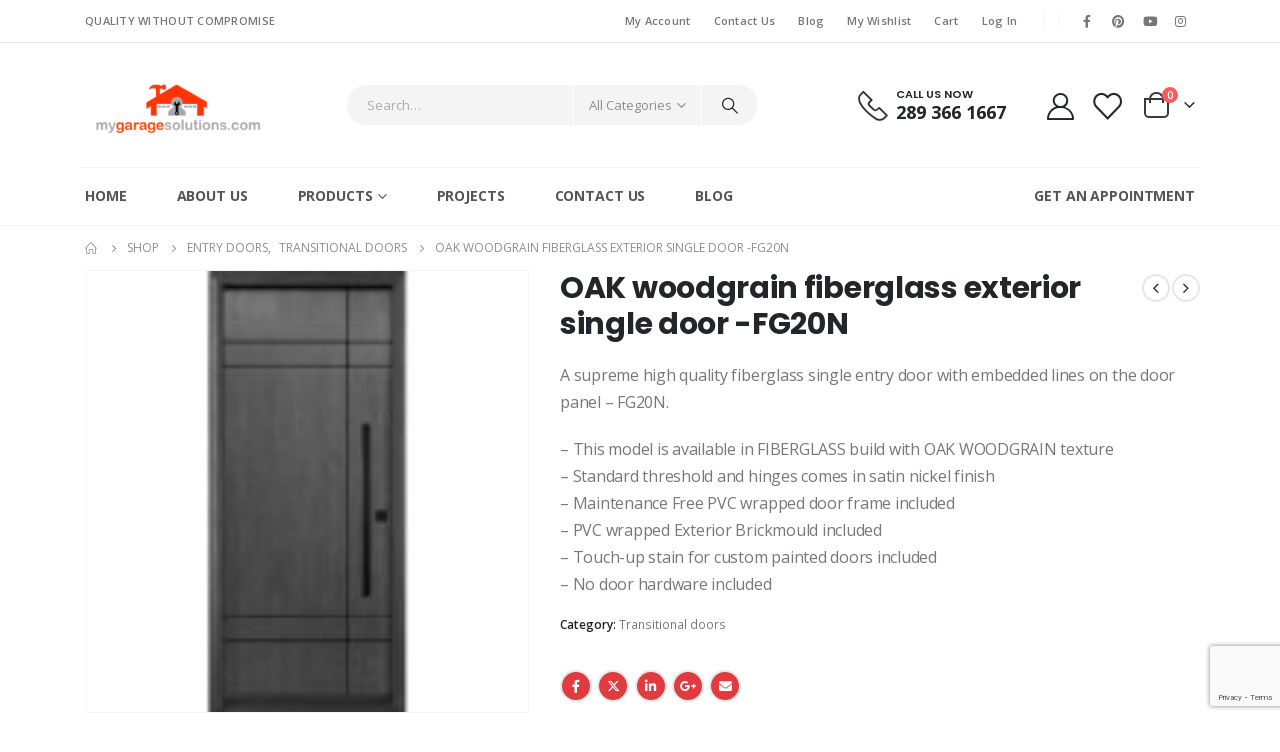

--- FILE ---
content_type: text/html; charset=UTF-8
request_url: https://mygaragesolutions.com/product/oak-woodgrain-fiberglass-exterior-single-door-with-two-full-glass-sidelights-fg20n/
body_size: 42832
content:
<!DOCTYPE html><html  lang="en-US" prefix="og: http://ogp.me/ns# fb: http://ogp.me/ns/fb#"><head><meta http-equiv="X-UA-Compatible" content="IE=edge" /><meta http-equiv="Content-Type" content="text/html; charset=UTF-8" /><meta name="viewport" content="width=device-width, initial-scale=1, minimum-scale=1" /><link rel="profile" href="https://gmpg.org/xfn/11" /><link rel="pingback" href="https://mygaragesolutions.com/xmlrpc.php" /><title>OAK woodgrain fiberglass exterior single door -FG20N &#8211; My Garage Solutions</title><meta name='robots' content='max-image-preview:large' /> <script defer src="[data-uri]"></script> <link rel='dns-prefetch' href='//www.googletagmanager.com' /><link rel='dns-prefetch' href='//stats.wp.com' /><link rel='dns-prefetch' href='//fonts.googleapis.com' /><link rel="alternate" type="application/rss+xml" title="My Garage Solutions &raquo; Feed" href="https://mygaragesolutions.com/feed/" /><link rel="alternate" type="application/rss+xml" title="My Garage Solutions &raquo; Comments Feed" href="https://mygaragesolutions.com/comments/feed/" /><link rel="alternate" title="oEmbed (JSON)" type="application/json+oembed" href="https://mygaragesolutions.com/wp-json/oembed/1.0/embed?url=https%3A%2F%2Fmygaragesolutions.com%2Fproduct%2Foak-woodgrain-fiberglass-exterior-single-door-with-two-full-glass-sidelights-fg20n%2F" /><link rel="alternate" title="oEmbed (XML)" type="text/xml+oembed" href="https://mygaragesolutions.com/wp-json/oembed/1.0/embed?url=https%3A%2F%2Fmygaragesolutions.com%2Fproduct%2Foak-woodgrain-fiberglass-exterior-single-door-with-two-full-glass-sidelights-fg20n%2F&#038;format=xml" /><link rel="shortcut icon" href="//mygaragesolutions.com/wp-content/uploads/2021/08/favicon.png" type="image/x-icon" /><link rel="apple-touch-icon" href="//mygaragesolutions.com/wp-content/uploads/2021/08/apple-touch-icon.png" /><link rel="apple-touch-icon" sizes="120x120" href="//mygaragesolutions.com/wp-content/uploads/2021/08/apple-touch-icon_120x120.png" /><link rel="apple-touch-icon" sizes="76x76" href="//mygaragesolutions.com/wp-content/uploads/2021/08/apple-touch-icon_76x76.png" /><link rel="apple-touch-icon" sizes="152x152" href="//mygaragesolutions.com/wp-content/uploads/2021/08/apple-touch-icon_152x152.png" /><meta name="twitter:card" content="summary_large_image"><meta property="twitter:title" content="OAK woodgrain fiberglass exterior single door -FG20N"/><meta property="og:title" content="OAK woodgrain fiberglass exterior single door -FG20N"/><meta property="og:type" content="website"/><meta property="og:url" content="https://mygaragesolutions.com/product/oak-woodgrain-fiberglass-exterior-single-door-with-two-full-glass-sidelights-fg20n/"/><meta property="og:site_name" content="My Garage Solutions"/><meta property="og:description" content="A supreme high quality fiberglass single entry door with embedded lines on the door panel - FG20N from Fibertech collection. It will sure suit your design and performance requirements. The Fibertech series doors incorporate the best of both worlds; the strength and beauty of natural&hellip;"/><meta property="og:image" content="https://mygaragesolutions.com/wp-content/uploads/2021/08/fr-20n_d_1-150x150-2.jpg"/><style id='wp-img-auto-sizes-contain-inline-css'>img:is([sizes=auto i],[sizes^="auto," i]){contain-intrinsic-size:3000px 1500px}
/*# sourceURL=wp-img-auto-sizes-contain-inline-css */</style><link rel='stylesheet' id='porto-sp-attr-table-css' href='https://mygaragesolutions.com/wp-content/cache/autoptimize/autoptimize_single_56a3075fc6832d03ad9a533462d0d92f.php?ver=3.1.12' media='all' /><link rel='stylesheet' id='porto-google-fonts-css' href='//fonts.googleapis.com/css?family=Open+Sans%3A400%2C500%2C600%2C700%2C800%7CPoppins%3A400%2C500%2C600%2C700%2C800%7COswald%3A400%2C600%2C700&#038;ver=6.9' media='all' /><style id='wp-emoji-styles-inline-css'>img.wp-smiley, img.emoji {
		display: inline !important;
		border: none !important;
		box-shadow: none !important;
		height: 1em !important;
		width: 1em !important;
		margin: 0 0.07em !important;
		vertical-align: -0.1em !important;
		background: none !important;
		padding: 0 !important;
	}
/*# sourceURL=wp-emoji-styles-inline-css */</style><link rel='stylesheet' id='wp-block-library-css' href='https://mygaragesolutions.com/wp-includes/css/dist/block-library/style.min.css?ver=6.9' media='all' /><style id='wp-block-library-theme-inline-css'>.wp-block-audio :where(figcaption){color:#555;font-size:13px;text-align:center}.is-dark-theme .wp-block-audio :where(figcaption){color:#ffffffa6}.wp-block-audio{margin:0 0 1em}.wp-block-code{border:1px solid #ccc;border-radius:4px;font-family:Menlo,Consolas,monaco,monospace;padding:.8em 1em}.wp-block-embed :where(figcaption){color:#555;font-size:13px;text-align:center}.is-dark-theme .wp-block-embed :where(figcaption){color:#ffffffa6}.wp-block-embed{margin:0 0 1em}.blocks-gallery-caption{color:#555;font-size:13px;text-align:center}.is-dark-theme .blocks-gallery-caption{color:#ffffffa6}:root :where(.wp-block-image figcaption){color:#555;font-size:13px;text-align:center}.is-dark-theme :root :where(.wp-block-image figcaption){color:#ffffffa6}.wp-block-image{margin:0 0 1em}.wp-block-pullquote{border-bottom:4px solid;border-top:4px solid;color:currentColor;margin-bottom:1.75em}.wp-block-pullquote :where(cite),.wp-block-pullquote :where(footer),.wp-block-pullquote__citation{color:currentColor;font-size:.8125em;font-style:normal;text-transform:uppercase}.wp-block-quote{border-left:.25em solid;margin:0 0 1.75em;padding-left:1em}.wp-block-quote cite,.wp-block-quote footer{color:currentColor;font-size:.8125em;font-style:normal;position:relative}.wp-block-quote:where(.has-text-align-right){border-left:none;border-right:.25em solid;padding-left:0;padding-right:1em}.wp-block-quote:where(.has-text-align-center){border:none;padding-left:0}.wp-block-quote.is-large,.wp-block-quote.is-style-large,.wp-block-quote:where(.is-style-plain){border:none}.wp-block-search .wp-block-search__label{font-weight:700}.wp-block-search__button{border:1px solid #ccc;padding:.375em .625em}:where(.wp-block-group.has-background){padding:1.25em 2.375em}.wp-block-separator.has-css-opacity{opacity:.4}.wp-block-separator{border:none;border-bottom:2px solid;margin-left:auto;margin-right:auto}.wp-block-separator.has-alpha-channel-opacity{opacity:1}.wp-block-separator:not(.is-style-wide):not(.is-style-dots){width:100px}.wp-block-separator.has-background:not(.is-style-dots){border-bottom:none;height:1px}.wp-block-separator.has-background:not(.is-style-wide):not(.is-style-dots){height:2px}.wp-block-table{margin:0 0 1em}.wp-block-table td,.wp-block-table th{word-break:normal}.wp-block-table :where(figcaption){color:#555;font-size:13px;text-align:center}.is-dark-theme .wp-block-table :where(figcaption){color:#ffffffa6}.wp-block-video :where(figcaption){color:#555;font-size:13px;text-align:center}.is-dark-theme .wp-block-video :where(figcaption){color:#ffffffa6}.wp-block-video{margin:0 0 1em}:root :where(.wp-block-template-part.has-background){margin-bottom:0;margin-top:0;padding:1.25em 2.375em}
/*# sourceURL=/wp-includes/css/dist/block-library/theme.min.css */</style><style id='classic-theme-styles-inline-css'>/*! This file is auto-generated */
.wp-block-button__link{color:#fff;background-color:#32373c;border-radius:9999px;box-shadow:none;text-decoration:none;padding:calc(.667em + 2px) calc(1.333em + 2px);font-size:1.125em}.wp-block-file__button{background:#32373c;color:#fff;text-decoration:none}
/*# sourceURL=/wp-includes/css/classic-themes.min.css */</style><link rel='stylesheet' id='mediaelement-css' href='https://mygaragesolutions.com/wp-includes/js/mediaelement/mediaelementplayer-legacy.min.css?ver=4.2.17' media='all' /><link rel='stylesheet' id='wp-mediaelement-css' href='https://mygaragesolutions.com/wp-includes/js/mediaelement/wp-mediaelement.min.css?ver=6.9' media='all' /><style id='jetpack-sharing-buttons-style-inline-css'>.jetpack-sharing-buttons__services-list{display:flex;flex-direction:row;flex-wrap:wrap;gap:0;list-style-type:none;margin:5px;padding:0}.jetpack-sharing-buttons__services-list.has-small-icon-size{font-size:12px}.jetpack-sharing-buttons__services-list.has-normal-icon-size{font-size:16px}.jetpack-sharing-buttons__services-list.has-large-icon-size{font-size:24px}.jetpack-sharing-buttons__services-list.has-huge-icon-size{font-size:36px}@media print{.jetpack-sharing-buttons__services-list{display:none!important}}.editor-styles-wrapper .wp-block-jetpack-sharing-buttons{gap:0;padding-inline-start:0}ul.jetpack-sharing-buttons__services-list.has-background{padding:1.25em 2.375em}
/*# sourceURL=https://mygaragesolutions.com/wp-content/plugins/jetpack/_inc/blocks/sharing-buttons/view.css */</style><style id='global-styles-inline-css'>:root{--wp--preset--aspect-ratio--square: 1;--wp--preset--aspect-ratio--4-3: 4/3;--wp--preset--aspect-ratio--3-4: 3/4;--wp--preset--aspect-ratio--3-2: 3/2;--wp--preset--aspect-ratio--2-3: 2/3;--wp--preset--aspect-ratio--16-9: 16/9;--wp--preset--aspect-ratio--9-16: 9/16;--wp--preset--color--black: #000000;--wp--preset--color--cyan-bluish-gray: #abb8c3;--wp--preset--color--white: #ffffff;--wp--preset--color--pale-pink: #f78da7;--wp--preset--color--vivid-red: #cf2e2e;--wp--preset--color--luminous-vivid-orange: #ff6900;--wp--preset--color--luminous-vivid-amber: #fcb900;--wp--preset--color--light-green-cyan: #7bdcb5;--wp--preset--color--vivid-green-cyan: #00d084;--wp--preset--color--pale-cyan-blue: #8ed1fc;--wp--preset--color--vivid-cyan-blue: #0693e3;--wp--preset--color--vivid-purple: #9b51e0;--wp--preset--color--primary: var(--porto-primary-color);--wp--preset--color--secondary: var(--porto-secondary-color);--wp--preset--color--tertiary: var(--porto-tertiary-color);--wp--preset--color--quaternary: var(--porto-quaternary-color);--wp--preset--color--dark: var(--porto-dark-color);--wp--preset--color--light: var(--porto-light-color);--wp--preset--color--primary-hover: var(--porto-primary-light-5);--wp--preset--gradient--vivid-cyan-blue-to-vivid-purple: linear-gradient(135deg,rgb(6,147,227) 0%,rgb(155,81,224) 100%);--wp--preset--gradient--light-green-cyan-to-vivid-green-cyan: linear-gradient(135deg,rgb(122,220,180) 0%,rgb(0,208,130) 100%);--wp--preset--gradient--luminous-vivid-amber-to-luminous-vivid-orange: linear-gradient(135deg,rgb(252,185,0) 0%,rgb(255,105,0) 100%);--wp--preset--gradient--luminous-vivid-orange-to-vivid-red: linear-gradient(135deg,rgb(255,105,0) 0%,rgb(207,46,46) 100%);--wp--preset--gradient--very-light-gray-to-cyan-bluish-gray: linear-gradient(135deg,rgb(238,238,238) 0%,rgb(169,184,195) 100%);--wp--preset--gradient--cool-to-warm-spectrum: linear-gradient(135deg,rgb(74,234,220) 0%,rgb(151,120,209) 20%,rgb(207,42,186) 40%,rgb(238,44,130) 60%,rgb(251,105,98) 80%,rgb(254,248,76) 100%);--wp--preset--gradient--blush-light-purple: linear-gradient(135deg,rgb(255,206,236) 0%,rgb(152,150,240) 100%);--wp--preset--gradient--blush-bordeaux: linear-gradient(135deg,rgb(254,205,165) 0%,rgb(254,45,45) 50%,rgb(107,0,62) 100%);--wp--preset--gradient--luminous-dusk: linear-gradient(135deg,rgb(255,203,112) 0%,rgb(199,81,192) 50%,rgb(65,88,208) 100%);--wp--preset--gradient--pale-ocean: linear-gradient(135deg,rgb(255,245,203) 0%,rgb(182,227,212) 50%,rgb(51,167,181) 100%);--wp--preset--gradient--electric-grass: linear-gradient(135deg,rgb(202,248,128) 0%,rgb(113,206,126) 100%);--wp--preset--gradient--midnight: linear-gradient(135deg,rgb(2,3,129) 0%,rgb(40,116,252) 100%);--wp--preset--font-size--small: 13px;--wp--preset--font-size--medium: 20px;--wp--preset--font-size--large: 36px;--wp--preset--font-size--x-large: 42px;--wp--preset--spacing--20: 0.44rem;--wp--preset--spacing--30: 0.67rem;--wp--preset--spacing--40: 1rem;--wp--preset--spacing--50: 1.5rem;--wp--preset--spacing--60: 2.25rem;--wp--preset--spacing--70: 3.38rem;--wp--preset--spacing--80: 5.06rem;--wp--preset--shadow--natural: 6px 6px 9px rgba(0, 0, 0, 0.2);--wp--preset--shadow--deep: 12px 12px 50px rgba(0, 0, 0, 0.4);--wp--preset--shadow--sharp: 6px 6px 0px rgba(0, 0, 0, 0.2);--wp--preset--shadow--outlined: 6px 6px 0px -3px rgb(255, 255, 255), 6px 6px rgb(0, 0, 0);--wp--preset--shadow--crisp: 6px 6px 0px rgb(0, 0, 0);}:where(.is-layout-flex){gap: 0.5em;}:where(.is-layout-grid){gap: 0.5em;}body .is-layout-flex{display: flex;}.is-layout-flex{flex-wrap: wrap;align-items: center;}.is-layout-flex > :is(*, div){margin: 0;}body .is-layout-grid{display: grid;}.is-layout-grid > :is(*, div){margin: 0;}:where(.wp-block-columns.is-layout-flex){gap: 2em;}:where(.wp-block-columns.is-layout-grid){gap: 2em;}:where(.wp-block-post-template.is-layout-flex){gap: 1.25em;}:where(.wp-block-post-template.is-layout-grid){gap: 1.25em;}.has-black-color{color: var(--wp--preset--color--black) !important;}.has-cyan-bluish-gray-color{color: var(--wp--preset--color--cyan-bluish-gray) !important;}.has-white-color{color: var(--wp--preset--color--white) !important;}.has-pale-pink-color{color: var(--wp--preset--color--pale-pink) !important;}.has-vivid-red-color{color: var(--wp--preset--color--vivid-red) !important;}.has-luminous-vivid-orange-color{color: var(--wp--preset--color--luminous-vivid-orange) !important;}.has-luminous-vivid-amber-color{color: var(--wp--preset--color--luminous-vivid-amber) !important;}.has-light-green-cyan-color{color: var(--wp--preset--color--light-green-cyan) !important;}.has-vivid-green-cyan-color{color: var(--wp--preset--color--vivid-green-cyan) !important;}.has-pale-cyan-blue-color{color: var(--wp--preset--color--pale-cyan-blue) !important;}.has-vivid-cyan-blue-color{color: var(--wp--preset--color--vivid-cyan-blue) !important;}.has-vivid-purple-color{color: var(--wp--preset--color--vivid-purple) !important;}.has-black-background-color{background-color: var(--wp--preset--color--black) !important;}.has-cyan-bluish-gray-background-color{background-color: var(--wp--preset--color--cyan-bluish-gray) !important;}.has-white-background-color{background-color: var(--wp--preset--color--white) !important;}.has-pale-pink-background-color{background-color: var(--wp--preset--color--pale-pink) !important;}.has-vivid-red-background-color{background-color: var(--wp--preset--color--vivid-red) !important;}.has-luminous-vivid-orange-background-color{background-color: var(--wp--preset--color--luminous-vivid-orange) !important;}.has-luminous-vivid-amber-background-color{background-color: var(--wp--preset--color--luminous-vivid-amber) !important;}.has-light-green-cyan-background-color{background-color: var(--wp--preset--color--light-green-cyan) !important;}.has-vivid-green-cyan-background-color{background-color: var(--wp--preset--color--vivid-green-cyan) !important;}.has-pale-cyan-blue-background-color{background-color: var(--wp--preset--color--pale-cyan-blue) !important;}.has-vivid-cyan-blue-background-color{background-color: var(--wp--preset--color--vivid-cyan-blue) !important;}.has-vivid-purple-background-color{background-color: var(--wp--preset--color--vivid-purple) !important;}.has-black-border-color{border-color: var(--wp--preset--color--black) !important;}.has-cyan-bluish-gray-border-color{border-color: var(--wp--preset--color--cyan-bluish-gray) !important;}.has-white-border-color{border-color: var(--wp--preset--color--white) !important;}.has-pale-pink-border-color{border-color: var(--wp--preset--color--pale-pink) !important;}.has-vivid-red-border-color{border-color: var(--wp--preset--color--vivid-red) !important;}.has-luminous-vivid-orange-border-color{border-color: var(--wp--preset--color--luminous-vivid-orange) !important;}.has-luminous-vivid-amber-border-color{border-color: var(--wp--preset--color--luminous-vivid-amber) !important;}.has-light-green-cyan-border-color{border-color: var(--wp--preset--color--light-green-cyan) !important;}.has-vivid-green-cyan-border-color{border-color: var(--wp--preset--color--vivid-green-cyan) !important;}.has-pale-cyan-blue-border-color{border-color: var(--wp--preset--color--pale-cyan-blue) !important;}.has-vivid-cyan-blue-border-color{border-color: var(--wp--preset--color--vivid-cyan-blue) !important;}.has-vivid-purple-border-color{border-color: var(--wp--preset--color--vivid-purple) !important;}.has-vivid-cyan-blue-to-vivid-purple-gradient-background{background: var(--wp--preset--gradient--vivid-cyan-blue-to-vivid-purple) !important;}.has-light-green-cyan-to-vivid-green-cyan-gradient-background{background: var(--wp--preset--gradient--light-green-cyan-to-vivid-green-cyan) !important;}.has-luminous-vivid-amber-to-luminous-vivid-orange-gradient-background{background: var(--wp--preset--gradient--luminous-vivid-amber-to-luminous-vivid-orange) !important;}.has-luminous-vivid-orange-to-vivid-red-gradient-background{background: var(--wp--preset--gradient--luminous-vivid-orange-to-vivid-red) !important;}.has-very-light-gray-to-cyan-bluish-gray-gradient-background{background: var(--wp--preset--gradient--very-light-gray-to-cyan-bluish-gray) !important;}.has-cool-to-warm-spectrum-gradient-background{background: var(--wp--preset--gradient--cool-to-warm-spectrum) !important;}.has-blush-light-purple-gradient-background{background: var(--wp--preset--gradient--blush-light-purple) !important;}.has-blush-bordeaux-gradient-background{background: var(--wp--preset--gradient--blush-bordeaux) !important;}.has-luminous-dusk-gradient-background{background: var(--wp--preset--gradient--luminous-dusk) !important;}.has-pale-ocean-gradient-background{background: var(--wp--preset--gradient--pale-ocean) !important;}.has-electric-grass-gradient-background{background: var(--wp--preset--gradient--electric-grass) !important;}.has-midnight-gradient-background{background: var(--wp--preset--gradient--midnight) !important;}.has-small-font-size{font-size: var(--wp--preset--font-size--small) !important;}.has-medium-font-size{font-size: var(--wp--preset--font-size--medium) !important;}.has-large-font-size{font-size: var(--wp--preset--font-size--large) !important;}.has-x-large-font-size{font-size: var(--wp--preset--font-size--x-large) !important;}
:where(.wp-block-post-template.is-layout-flex){gap: 1.25em;}:where(.wp-block-post-template.is-layout-grid){gap: 1.25em;}
:where(.wp-block-term-template.is-layout-flex){gap: 1.25em;}:where(.wp-block-term-template.is-layout-grid){gap: 1.25em;}
:where(.wp-block-columns.is-layout-flex){gap: 2em;}:where(.wp-block-columns.is-layout-grid){gap: 2em;}
:root :where(.wp-block-pullquote){font-size: 1.5em;line-height: 1.6;}
/*# sourceURL=global-styles-inline-css */</style><link rel='stylesheet' id='contact-form-7-css' href='https://mygaragesolutions.com/wp-content/cache/autoptimize/autoptimize_single_64ac31699f5326cb3c76122498b76f66.php?ver=6.1.1' media='all' /><style id='woocommerce-inline-inline-css'>.woocommerce form .form-row .required { visibility: visible; }
/*# sourceURL=woocommerce-inline-inline-css */</style><link rel='stylesheet' id='chaty-front-css-css' href='https://mygaragesolutions.com/wp-content/plugins/chaty/css/chaty-front.min.css?ver=3.4.61642391917' media='all' /><link rel='stylesheet' id='porto-fs-progress-bar-css' href='https://mygaragesolutions.com/wp-content/cache/autoptimize/autoptimize_single_a8f5e74d9883eb4679b76efbdf39878f.php?ver=7.1.11' media='all' /><link rel='stylesheet' id='porto-css-vars-css' href='https://mygaragesolutions.com/wp-content/cache/autoptimize/autoptimize_single_9e882bdd0bdd87fda545a58334b8f0f3.php?ver=7.1.11' media='all' /><link rel='stylesheet' id='js_composer_front-css' href='https://mygaragesolutions.com/wp-content/plugins/js_composer/assets/css/js_composer.min.css?ver=7.8' media='all' /><link rel='stylesheet' id='bootstrap-css' href='https://mygaragesolutions.com/wp-content/cache/autoptimize/autoptimize_single_405c49fa4561f0d79409be495e81d4b4.php?ver=7.1.11' media='all' /><link rel='stylesheet' id='porto-plugins-css' href='https://mygaragesolutions.com/wp-content/cache/autoptimize/autoptimize_single_e2845fd88aeb0e9475bfcbfb52ec91d5.php?ver=7.1.11' media='all' /><link rel='stylesheet' id='porto-theme-css' href='https://mygaragesolutions.com/wp-content/cache/autoptimize/autoptimize_single_7f614f7adc725f89ddc6bb290f0978cd.php?ver=7.1.11' media='all' /><link rel='stylesheet' id='porto-theme-portfolio-css' href='https://mygaragesolutions.com/wp-content/cache/autoptimize/autoptimize_single_9515a2243fc481e50dae0ea0860680a6.php?ver=7.1.11' media='all' /><link rel='stylesheet' id='porto-shortcodes-css' href='https://mygaragesolutions.com/wp-content/cache/autoptimize/autoptimize_single_4bacbedc51cd17245d2391b91e74b37f.php?ver=7.1.11' media='all' /><link rel='stylesheet' id='porto-theme-shop-css' href='https://mygaragesolutions.com/wp-content/cache/autoptimize/autoptimize_single_6cf2a397bdcb8ee69fc1568a4c2b4b14.php?ver=7.1.11' media='all' /><link rel='stylesheet' id='porto-theme-vc-css' href='https://mygaragesolutions.com/wp-content/cache/autoptimize/autoptimize_single_1f4bfd618f1e053ae23c7a8d03de4c37.php?ver=7.1.11' media='all' /><link rel='stylesheet' id='porto-theme-wpb-css' href='https://mygaragesolutions.com/wp-content/cache/autoptimize/autoptimize_single_3a6c5c95854f7eea7a4b301b5f9dde4b.php?ver=7.1.11' media='all' /><link rel='stylesheet' id='porto-theme-elementor-css' href='https://mygaragesolutions.com/wp-content/cache/autoptimize/autoptimize_single_6ea559637f4ce8d21c703c6778c3e4df.php?ver=7.1.11' media='all' /><link rel='stylesheet' id='porto-dynamic-style-css' href='https://mygaragesolutions.com/wp-content/cache/autoptimize/autoptimize_single_23b6e847a2f4465dc11622152ace54a4.php?ver=7.1.11' media='all' /><link rel='stylesheet' id='porto-type-builder-css' href='https://mygaragesolutions.com/wp-content/cache/autoptimize/autoptimize_single_14c286302a85da40b7aabcaefe29ea72.php?ver=3.1.12' media='all' /><link rel='stylesheet' id='porto-account-login-style-css' href='https://mygaragesolutions.com/wp-content/cache/autoptimize/autoptimize_single_bacf3b1743d1a5faeed3b361691f41bc.php?ver=7.1.11' media='all' /><link rel='stylesheet' id='porto-theme-woopage-css' href='https://mygaragesolutions.com/wp-content/cache/autoptimize/autoptimize_single_680d8fdd62b4af28deca14ca4912ec7d.php?ver=7.1.11' media='all' /><link rel='stylesheet' id='porto-sp-skeleton-css' href='https://mygaragesolutions.com/wp-content/cache/autoptimize/autoptimize_single_be2d79aba8b8c68315bde6978d10fa53.php?ver=7.1.11' media='all' /><link rel='stylesheet' id='porto-style-css' href='https://mygaragesolutions.com/wp-content/cache/autoptimize/autoptimize_single_9cc80cbc5991da74fd5949fd858bec66.php?ver=7.1.11' media='all' /><style id='porto-style-inline-css'>.side-header-narrow-bar-logo{max-width:200px}@media (min-width:992px){}.page-top ul.breadcrumb > li.home{display:inline-block}.page-top ul.breadcrumb > li.home a{position:relative;width:14px;text-indent:-9999px}.page-top ul.breadcrumb > li.home a:after{content:"\e883";font-family:'porto';float:left;text-indent:0}.product-images .img-thumbnail .inner,.product-images .img-thumbnail .inner img{-webkit-transform:none;transform:none}.sticky-product{position:fixed;top:0;left:0;width:100%;z-index:100;background-color:#fff;box-shadow:0 3px 5px rgba(0,0,0,0.08);padding:15px 0}.sticky-product.pos-bottom{top:auto;bottom:0;box-shadow:0 -3px 5px rgba(0,0,0,0.08)}.sticky-product .container{display:-ms-flexbox;display:flex;-ms-flex-align:center;align-items:center;-ms-flex-wrap:wrap;flex-wrap:wrap}.sticky-product .sticky-image{max-width:60px;margin-right:15px}.sticky-product .add-to-cart{-ms-flex:1;flex:1;text-align:right;margin-top:5px}.sticky-product .product-name{font-size:16px;font-weight:600;line-height:inherit;margin-bottom:0}.sticky-product .sticky-detail{line-height:1.5;display:-ms-flexbox;display:flex}.sticky-product .star-rating{margin:5px 15px;font-size:1em}.sticky-product .availability{padding-top:2px}.sticky-product .sticky-detail .price{font-family:Poppins,Poppins,sans-serif;font-weight:400;margin-bottom:0;font-size:1.3em;line-height:1.5}.sticky-product.pos-top:not(.hide){top:0;opacity:1;visibility:visible;transform:translate3d( 0,0,0 )}.sticky-product.pos-top.scroll-down{opacity:0 !important;visibility:hidden;transform:translate3d( 0,-100%,0 )}.sticky-product.sticky-ready{transition:left .3s,visibility 0.3s,opacity 0.3s,transform 0.3s,top 0.3s ease}@media (max-width:992px){.sticky-product .container{padding-left:var(--porto-grid-gutter-width);padding-right:var(--porto-grid-gutter-width)}}@media (max-width:767px){.sticky-product{display:none}}#login-form-popup{max-width:480px}.page-top{padding:10px 0;min-height:44px}.main-content,.left-sidebar,.right-sidebar{padding-top:0}.ls-80{letter-spacing:.08em}.ls-n-20{letter-spacing:-.02em}.ls-150{letter-spacing:.15em}.home-banner-slider h2.vc_custom_heading,.custom-font4{font-family:'Segoe Script','Savoye LET'}.btn-modern{font-family:Poppins;font-weight:700;letter-spacing:.01em;padding:1em 1.6em}.btn-modern.btn-lg{font-size:1em;padding-left:2.8em;padding-right:2.8em}.btn-modern.btn-xl{font-size:1.1428em;padding:1.25em 3em}.btn-modern.vc_btn3-block{letter-spacing:.15em}.porto-block-html-top{font-family:Poppins;font-weight:500;font-size:.9286em;line-height:1.4;letter-spacing:.025em;overflow:hidden}.porto-block-html-top .mfp-close{top:50%;transform:translateY(-50%) rotateZ(45deg);color:inherit;opacity:.7}.porto-block-html-top small{font-size:.8461em;font-weight:400;opacity:.5}.porto-block-html-top a{text-transform:uppercase;display:inline-block;padding:.4rem .5rem;font-size:0.625rem;font-weight:700;background:#0075af;color:#fff;text-decoration:none}#header{border-bottom:1px solid #f4f4f4}#header .header-top{letter-spacing:.025em}#header .header-top .top-links > li.menu-item > a{text-transform:none}#header .separator{height:1.6em}#header .share-links a{width:26px;height:26px}#header .share-links a:not(:hover){background:none;color:inherit}#header .main-menu > li.menu-item,.main-menu-wrap .menu-custom-block a:not(:last-child){margin-right:35px}#header .wishlist i,#header .my-account i{font-size:27px;display:block}#header .searchform-popup .search-toggle{width:30px}#header .searchform input{height:40px}#header .searchform select,#header .searchform button,#header .searchform .selectric .label{height:40px;line-height:40px}#header .searchform .selectric .label{padding-left:15px}@media (min-width:992px){#header .header-main .header-left{flex:0 0 16.6666%}#header .header-main .header-right,#header .searchform .text{flex:1}#header .searchform-popup{flex:1;padding-left:10px}#header .searchform{width:100%;box-shadow:none}#header .searchform.searchform-cats input{width:100%}}@media (max-width:767px){#header .header-top .header-right{-ms-flex:1;flex:1;-ms-flex-pack:start;justify-content:flex-start}#header .header-top .view-switcher{margin-left:0}#header .header-top .share-links{-ms-flex:1;flex:1}#header .header-top .separator{display:none}}@media (max-width:575px){#header .header-right .searchform{right:-120px}}.header-bottom .container{position:relative}.header-bottom .container:before{content:'';position:absolute;top:0;left:10px;right:10px;width:calc(100% - 20px);border-top:1px solid #f4f4f4}#mini-cart{font-size:32px !important}#mini-cart .minicart-icon{width:25px;height:20px;border:2px solid #222529;border-radius:0 0 5px 5px;position:relative;opacity:.9;margin:6px 3px 0}#mini-cart .minicart-icon:before{content:'';position:absolute;border:2px solid;border-color:inherit;border-bottom:none;border-radius:10px 10px 0 0;left:50%;top:-8px;margin-left:-7.5px;width:15px;height:11px}@media (max-width:991px){#header .header-top .top-links,#header .separator:first-of-type{display:none}}.slider-title{font-size:1.125rem;letter-spacing:-0.02em}.coupon-sale-text{transform:rotate(-2deg);letter-spacing:-0.01em;position:relative}.coupon-sale-text b{display:inline-block;font-size:1.6em;font-weight:700;padding:5px 8px;background-color:#ff7272;color:#fff}.coupon-sale-light-bg b{background:#fff;color:#222529}.coupon-sale-text i{font-style:normal;position:absolute;left:-2.25em;top:50%;transform:translateY(-50%) rotate(-90deg);font-size:.65em;opacity:.6;letter-spacing:0}.top-icon .porto-sicon-header{margin-bottom:.75rem}.top-icon .porto-sicon-header p{font-family:Poppins;margin-bottom:0}article.post-grid .clearfix,article.post .post-meta i{display:none}article.post .post-meta{margin-top:-.75rem}article.post .post-meta a{color:#999;font-size:.625rem;text-transform:uppercase}.blog-posts .post .entry-title{font-family:Open Sans;font-size:1.125rem;font-weight:700;line-height:1}.blog-posts .post .entry-title a{color:inherit}.blog-posts .post p{font-size:.9286em}article.post .post-image .post-date{right:auto;left:10px;font-family:Poppins;background:#222529;letter-spacing:.05em;width:45px}.blog-posts .post .post-date .day{background:none;color:#fff;padding-bottom:0;font-size:1.125rem;line-height:1}.blog-posts .post .post-date .month{background:none;padding-bottom:8px;line-height:1;font-size:.7rem;text-transform:uppercase;opacity:.6;font-weight:400}.widget .widget-title,.widget .widgettitle,#footer .widget-title{font-size:1rem}.porto-products.title-border-middle>.section-title{margin-bottom:.5rem}ul.products li.product:hover .add-links .add_to_cart_button,ul.products li.product:hover .add-links .add_to_cart_read_more{background:#2b2b2d;border-color:#2b2b2d}.products-slider.owl-carousel .product{margin-bottom:25px;margin-top:10px}.products-slider.owl-carousel .owl-item:hover{z-index:2}ul.products:not(.list) li.product-col:hover .product-image{box-shadow:none}ul.products:not(.list) li.product-col:hover .product-inner{box-shadow:0 5px 25px 0 rgba(0,0,0,.08)}.add-links .add_to_cart_button{padding:0 1.2em;color:#6f6e6b}.add-links .add_to_cart_button:before{display:none}li.product-col:hover .add-links .add_to_cart_button{padding:0 .7143em}li.product-col:hover .add-links .add_to_cart_button:before{display:inline-block}.labels .onhot,.labels .onsale{border-radius:12px;padding-left:.8em;padding-right:.8em}.products-slider.owl-carousel .owl-stage-outer{padding-left:5px;padding-right:5px;margin-left:-5px;margin-right:-5px}@media (max-width:575px){.products-slider.owl-carousel .owl-stage-outer{padding-left:2px;padding-right:2px;margin-left:-2px;margin-right:-2px}}li.product-category .thumb-info,li.product-category .thumb-info img,li.product-category .thumb-info-wrapper:after{border-radius:50%}ul.category-color-dark li.product-category .thumb-info-title{background:#fff;padding:.75rem .5rem1.25rem}ul.products li.product-category .thumb-info h3{letter-spacing:0;font-family:Poppins}li.product-col.product-default h3,ul.product_list_widget li .product-details a{color:#222529}ul.grid li.product-col h3{margin-left:.5rem;margin-right:.5rem}#footer .footer-main .container:after{content:'';display:block;position:absolute;left:10px;right:10px;bottom:0;border-bottom:1px solid #313438}#footer .contact-details i{display:none}#footer .contact-details span{padding-left:0;line-height:1.4}#footer .contact-details strong{padding-left:0;text-transform:uppercase;line-height:1.4}#footer .share-links a{width:40px;height:40px;border-radius:20px;border:1px solid #313438;box-shadow:none}#footer .widget .tagcloud a{background:none;color:inherit;border-radius:0;font-size:11px !important;font-weight:400;text-transform:none;padding:.6em;border:1px solid #313438}#footer .widget .tagcloud a:hover{border-color:#fff;color:#fff}#footer .widget_wysija_cont .wysija-paragraph{display:block;margin-bottom:1rem}#footer .widget_wysija_cont .wysija-input{border-radius:30px;background:#292c30;padding-left:1.5rem;font-size:0.8125rem}#footer .widget_wysija_cont .wysija-submit{border-radius:30px;padding:0 1.75rem;font-size:0.8125rem;font-weight:700}.payment-icons .payment-icon{display:inline-block;vertical-align:middle;margin:3px;width:56px;height:32px;background-color:#d6d3cc;background-size:80% auto;background-repeat:no-repeat;background-position:center;transition:opacity .25s;filter:invert(1);border-radius:4px}.payment-icons .payment-icon:hover{opacity:.7}.payment-icons .visa{background-image:url(//sw-themes.com/porto_dummy/wp-content/uploads/images/payments/payment-visa.svg)}.payment-icons .paypal{background-image:url(//sw-themes.com/porto_dummy/wp-content/uploads/images/payments/payment-paypal.svg);background-size:85% auto;background-position:50% 48%}.payment-icons .stripe{background-image:url(//sw-themes.com/porto_dummy/wp-content/uploads/images/payments/payment-stripe.png);background-size:60% auto}.payment-icons .verisign{background-image:url(//sw-themes.com/porto_dummy/wp-content/uploads/images/payments/payment-verisign.svg)}.newsletter-popup-form{max-width:740px;position:relative}
/*# sourceURL=porto-style-inline-css */</style><link rel='stylesheet' id='porto-360-gallery-css' href='https://mygaragesolutions.com/wp-content/cache/autoptimize/autoptimize_single_2dcada00a869a50077a14fb05b01c5bb.php?ver=7.1.11' media='all' /><link rel='stylesheet' id='styles-child-css' href='https://mygaragesolutions.com/wp-content/cache/autoptimize/autoptimize_single_10e7421377c41c57e6bfbf91da01ed0d.php?ver=6.9' media='all' /> <script defer id="woocommerce-google-analytics-integration-gtag-js-after" src="[data-uri]"></script> <script src="https://mygaragesolutions.com/wp-includes/js/jquery/jquery.min.js?ver=3.7.1" id="jquery-core-js"></script> <script defer src="https://mygaragesolutions.com/wp-includes/js/jquery/jquery-migrate.min.js?ver=3.4.1" id="jquery-migrate-js"></script> <script defer src="https://mygaragesolutions.com/wp-content/plugins/woocommerce/assets/js/jquery-blockui/jquery.blockUI.min.js?ver=2.7.0-wc.10.4.3" id="wc-jquery-blockui-js" data-wp-strategy="defer"></script> <script defer id="wc-add-to-cart-js-extra" src="[data-uri]"></script> <script defer src="https://mygaragesolutions.com/wp-content/plugins/woocommerce/assets/js/frontend/add-to-cart.min.js?ver=10.4.3" id="wc-add-to-cart-js" data-wp-strategy="defer"></script> <script defer id="wc-single-product-js-extra" src="[data-uri]"></script> <script src="https://mygaragesolutions.com/wp-content/plugins/woocommerce/assets/js/frontend/single-product.min.js?ver=10.4.3" id="wc-single-product-js" defer data-wp-strategy="defer"></script> <script src="https://mygaragesolutions.com/wp-content/plugins/woocommerce/assets/js/js-cookie/js.cookie.min.js?ver=2.1.4-wc.10.4.3" id="wc-js-cookie-js" defer data-wp-strategy="defer"></script> <script defer id="woocommerce-js-extra" src="[data-uri]"></script> <script src="https://mygaragesolutions.com/wp-content/plugins/woocommerce/assets/js/frontend/woocommerce.min.js?ver=10.4.3" id="woocommerce-js" defer data-wp-strategy="defer"></script> <script defer src="https://mygaragesolutions.com/wp-content/cache/autoptimize/autoptimize_single_787fe4f547a6cb7f4ce4934641085910.php?ver=7.8" id="vc_woocommerce-add-to-cart-js-js"></script> <script src="https://stats.wp.com/s-202604.js" id="woocommerce-analytics-js" defer data-wp-strategy="defer"></script> <script defer id="wc-cart-fragments-js-extra" src="[data-uri]"></script> <script src="https://mygaragesolutions.com/wp-content/plugins/woocommerce/assets/js/frontend/cart-fragments.min.js?ver=10.4.3" id="wc-cart-fragments-js" defer data-wp-strategy="defer"></script> <script src="https://mygaragesolutions.com/wp-content/plugins/woocommerce/assets/js/jquery-cookie/jquery.cookie.min.js?ver=1.4.1-wc.10.4.3" id="wc-jquery-cookie-js" defer data-wp-strategy="defer"></script> <script defer src="data:text/javascript;base64,"></script><link rel="https://api.w.org/" href="https://mygaragesolutions.com/wp-json/" /><link rel="alternate" title="JSON" type="application/json" href="https://mygaragesolutions.com/wp-json/wp/v2/product/2760" /><link rel="EditURI" type="application/rsd+xml" title="RSD" href="https://mygaragesolutions.com/xmlrpc.php?rsd" /><meta name="generator" content="WordPress 6.9" /><meta name="generator" content="WooCommerce 10.4.3" /><link rel="canonical" href="https://mygaragesolutions.com/product/oak-woodgrain-fiberglass-exterior-single-door-with-two-full-glass-sidelights-fg20n/" /><link rel='shortlink' href='https://mygaragesolutions.com/?p=2760' /><meta name="generator" content="Site Kit by Google 1.170.0" /><style>:root {
			--lazy-loader-animation-duration: 300ms;
		}
		  
		.lazyload {
	display: block;
}

.lazyload,
        .lazyloading {
			opacity: 0;
		}


		.lazyloaded {
			opacity: 1;
			transition: opacity 300ms;
			transition: opacity var(--lazy-loader-animation-duration);
		}</style><noscript><style>.lazyload { display: none; } .lazyload[class*="lazy-loader-background-element-"] { display: block; opacity: 1; }</style></noscript><meta name="facebook-domain-verification" content="8dbtri3v37cjqqlqy2es3mzgyefad5" /><noscript><style>.vce-row-container .vcv-lozad {display: none}</style></noscript><meta name="generator" content="Powered by Visual Composer Website Builder - fast and easy-to-use drag and drop visual editor for WordPress."/><style>img#wpstats{display:none}</style> <script defer src="[data-uri]"></script> <noscript><style>.woocommerce-product-gallery{ opacity: 1 !important; }</style></noscript><meta name="generator" content="Elementor 3.34.2; features: additional_custom_breakpoints; settings: css_print_method-external, google_font-enabled, font_display-auto">  <script defer src="[data-uri]"></script>  <script defer src="[data-uri]"></script><script defer src="[data-uri]"></script> <style>.e-con.e-parent:nth-of-type(n+4):not(.e-lazyloaded):not(.e-no-lazyload),
				.e-con.e-parent:nth-of-type(n+4):not(.e-lazyloaded):not(.e-no-lazyload) * {
					background-image: none !important;
				}
				@media screen and (max-height: 1024px) {
					.e-con.e-parent:nth-of-type(n+3):not(.e-lazyloaded):not(.e-no-lazyload),
					.e-con.e-parent:nth-of-type(n+3):not(.e-lazyloaded):not(.e-no-lazyload) * {
						background-image: none !important;
					}
				}
				@media screen and (max-height: 640px) {
					.e-con.e-parent:nth-of-type(n+2):not(.e-lazyloaded):not(.e-no-lazyload),
					.e-con.e-parent:nth-of-type(n+2):not(.e-lazyloaded):not(.e-no-lazyload) * {
						background-image: none !important;
					}
				}</style><meta name="generator" content="Powered by WPBakery Page Builder - drag and drop page builder for WordPress."/> <noscript><style>.lazyload[data-src]{display:none !important;}</style></noscript><style>.lazyload{background-image:none !important;}.lazyload:before{background-image:none !important;}</style><noscript><style>.wpb_animate_when_almost_visible { opacity: 1; }</style></noscript></head><body class="wp-singular product-template-default single single-product postid-2760 wp-embed-responsive wp-theme-porto wp-child-theme-porto-child theme-porto vcwb woocommerce woocommerce-page woocommerce-no-js login-popup full blog-1 wpb-js-composer js-comp-ver-7.8 vc_responsive elementor-default elementor-kit-4090"> <noscript> <img height="1" width="1" style="display:none" alt="fbpx"
src="https://www.facebook.com/tr?id=534808583665589&ev=PageView&noscript=1" /> </noscript><div class="page-wrapper"><div class="header-wrapper"><header id="header" class="header-builder"><div class="header-top"><div class="header-row container"><div class="header-col header-left"><div class="custom-html text-uppercase font-weight-semibold d-none d-md-block">Quality without Compromise</div></div><div class="header-col header-right"><ul id="menu-top-navigation" class="top-links mega-menu show-arrow"><li id="nav-menu-item-2097" class="menu-item menu-item-type-post_type menu-item-object-page narrow"><a href="https://mygaragesolutions.com/my-account/">My Account</a></li><li id="nav-menu-item-2150" class="menu-item menu-item-type-post_type menu-item-object-page narrow"><a href="https://mygaragesolutions.com/contact/">Contact Us</a></li><li id="nav-menu-item-2098" class="menu-item menu-item-type-post_type menu-item-object-page narrow"><a href="https://mygaragesolutions.com/blog/">Blog</a></li><li id="nav-menu-item-2106" class="d-lg-none d-xl-block menu-item menu-item-type-post_type menu-item-object-page menu-item-privacy-policy narrow"><a href="https://mygaragesolutions.com/wishlist/">My Wishlist</a></li><li id="nav-menu-item-2107" class="menu-item menu-item-type-post_type menu-item-object-page narrow"><a href="https://mygaragesolutions.com/cart/">Cart</a></li><li class="menu-item"><a class="porto-link-login" href="https://mygaragesolutions.com/my-account/">Log In</a></li></ul><span class="separator"></span><span class="separator"></span><div class="share-links"> <a target="_blank"  rel="nofollow noopener noreferrer" class="share-facebook" href="https://www.facebook.com/mygaragesolutions" title="Facebook"></a> <a target="_blank"  rel="nofollow noopener noreferrer" class="share-pinterest" href="https://www.pinterest.ca/4a3297cfab54a808194200108b57de/" title="Pinterest"></a> <a target="_blank"  rel="nofollow noopener noreferrer" class="share-youtube" href="https://www.youtube.com/channel/UCky0IaxBM_4JgrMwbMmrpQA" title="Youtube"></a> <a target="_blank"  rel="nofollow noopener noreferrer" class="share-instagram" href="https://www.instagram.com/mygaragesolutions/" title="Instagram"></a></div></div></div></div><div class="header-main"><div class="header-row container"><div class="header-col header-left"><a class="mobile-toggle" href="#" aria-label="Mobile Menu"><i class="fas fa-bars"></i></a><div class="logo"> <a href="https://mygaragesolutions.com/" title="My Garage Solutions - Quality without Compromise"  rel="home"> <img class="img-responsive standard-logo retina-logo lazyload" width="240" height="91" src="[data-uri]" alt="My Garage Solutions" data-src="//mygaragesolutions.com/wp-content/uploads/2021/08/logo.png" decoding="async" data-eio-rwidth="240" data-eio-rheight="91" /><noscript><img class="img-responsive standard-logo retina-logo" width="240" height="91" src="//mygaragesolutions.com/wp-content/uploads/2021/08/logo.png" alt="My Garage Solutions" data-eio="l" /></noscript> </a></div></div><div class="header-col header-right"><div class="custom-html"><a href='tel:2893661667' class="mobile call"> <img src="[data-uri]" data-src="https://mygaragesolutions.com/wp-content/themes/porto-child/images/call-icon.png" decoding="async" class="lazyload" data-eio-rwidth="30" data-eio-rheight="31" /><noscript><img src="https://mygaragesolutions.com/wp-content/themes/porto-child/images/call-icon.png" data-eio="l" /></noscript> </a></div><div class="searchform-popup"><a  class="search-toggle" aria-label="Search Toggle" href="#"><i class="porto-icon-magnifier"></i><span class="search-text">Search</span></a><form action="https://mygaragesolutions.com/" method="get"
 class="searchform search-layout-advanced searchform-cats"><div class="searchform-fields"> <span class="text"><input name="s" type="text" value="" placeholder="Search&hellip;" autocomplete="off" /></span> <input type="hidden" name="post_type" value="product"/> <select  name='product_cat' id='product_cat' class='cat'><option value='0'>All Categories</option><option class="level-0" value="entry-doors">Entry Doors</option><option class="level-1" value="traditional-doors">&nbsp;&nbsp;&nbsp;Traditional Doors</option><option class="level-1" value="contemporary-doors">&nbsp;&nbsp;&nbsp;Modern Doors</option><option class="level-1" value="transitional-doors">&nbsp;&nbsp;&nbsp;Transitional doors</option><option class="level-0" value="garage-door-accessories">Garage Door Accessories</option><option class="level-0" value="garage-door-openers">Garage Door Openers</option><option class="level-0" value="garage-doors">Garage Doors</option><option class="level-1" value="aluminum-full-glass">&nbsp;&nbsp;&nbsp;Aluminum Full Glass Series</option><option class="level-1" value="traditional-garage-doors">&nbsp;&nbsp;&nbsp;Traditional Garage Doors</option><option class="level-2" value="gravity-g300-garage-door">&nbsp;&nbsp;&nbsp;&nbsp;&nbsp;&nbsp;G300 Series</option><option class="level-2" value="gravity-g400-garage-door">&nbsp;&nbsp;&nbsp;&nbsp;&nbsp;&nbsp;G400 Series</option><option class="level-2" value="g200-series">&nbsp;&nbsp;&nbsp;&nbsp;&nbsp;&nbsp;G200 Series</option><option class="level-1" value="modern-garage-door">&nbsp;&nbsp;&nbsp;Modern Garage door</option><option class="level-1" value="inbuilt-pedestrian-entry-series">&nbsp;&nbsp;&nbsp;Walk through Garage Doors</option><option class="level-1" value="carriage-house-garage-doors">&nbsp;&nbsp;&nbsp;Carriage House Garage Doors</option><option class="level-1" value="premium-modern-garage-doors">&nbsp;&nbsp;&nbsp;Premium Modern Garage Doors</option><option class="level-0" value="garage-opener-accessories">Garage Opener Accessories</option><option class="level-0" value="garage-repair-service">Garage Repair Service</option><option class="level-0" value="windows">Windows</option> </select> <span class="button-wrap"> <button class="btn btn-special" title="Search" type="submit"> <i class="porto-icon-magnifier"></i> </button> </span></div><div class="live-search-list"></div></form></div><div class="custom-html ml-5 mr-4 d-none d-lg-block"><div class="porto-sicon-box text-left mb-0  wpb_custom_95a73e906045f7837a73b5dfa9876b7b style_1 default-icon"><div class="porto-sicon-default"><div id="porto-icon-38479528969705ed429c45" class="porto-just-icon-wrapper porto-sicon-img" style="font-size: 30px;margin-right:8px;"><img class="img-icon lazyload" alt="" src="[data-uri]" width="30" height="30" data-src="https://mygaragesolutions.com/wp-content/themes/porto-child/images/call-icon.png" decoding="async" data-eio-rwidth="30" data-eio-rheight="31" /><noscript><img class="img-icon" alt="" src="https://mygaragesolutions.com/wp-content/themes/porto-child/images/call-icon.png" width="30" height="30" data-eio="l" /></noscript></div></div><div class="porto-sicon-header"><h3 class="porto-sicon-title" style="font-weight:600;font-size:11px;line-height:11px;">CALL US NOW</h3><p style="font-weight:700;font-size:18px;line-height:18px;color:#222529;"><a href='tel:2893661667'>289 366 1667</a></p></div></div></div><div class="custom-html"><a href="https://mygaragesolutions.com/my-account" class="my-account" title="My Account"><i class="porto-icon-user-2"></i></a></div><div class="custom-html mr-1"><a href="https://mygaragesolutions.com/wishlist" class="wishlist" title="Wishlist"><i class="porto-icon-wishlist-2"></i></a></div><div id="mini-cart" class="mini-cart minicart-arrow-alt minicart-offcanvas"><div class="cart-head"> <span class="cart-icon"><i class="minicart-icon porto-icon-bag-2"></i><span class="cart-items">0</span></span><span class="cart-items-text">0 items</span></div><div class="cart-popup widget_shopping_cart"><div class="widget_shopping_cart_content"><div class="cart-loading"></div></div></div><div class="minicart-overlay"><svg viewBox="0 0 32 32" xmlns="http://www.w3.org/2000/svg"><defs><style>.minicart-svg{fill:none;stroke:#fff;stroke-linecap:round;stroke-linejoin:round;stroke-width:2px;}</style></defs><g id="cross"><line class="minicart-svg" x1="7" x2="25" y1="7" y2="25"/><line class="minicart-svg" x1="7" x2="25" y1="25" y2="7"/></g></svg></div></div></div></div></div><div class="header-bottom main-menu-wrap"><div class="header-row container"><div class="header-col header-left"><ul id="menu-main-menu-new" class="main-menu mega-menu menu-hover-line show-arrow"><li id="nav-menu-item-2205" class="menu-item menu-item-type-post_type menu-item-object-page menu-item-home narrow"><a href="https://mygaragesolutions.com/">Home</a></li><li id="nav-menu-item-2206" class="menu-item menu-item-type-post_type menu-item-object-page narrow"><a href="https://mygaragesolutions.com/about-us/">About Us</a></li><li id="nav-menu-item-3671" class="menu-item menu-item-type-post_type menu-item-object-page menu-item-has-children current_page_parent has-sub narrow"><a href="https://mygaragesolutions.com/shop/">Products</a><div class="popup"><div class="inner" style=""><ul class="sub-menu porto-narrow-sub-menu"><li id="nav-menu-item-3790" class="menu-item menu-item-type-taxonomy menu-item-object-product_cat" data-cols="1"><a href="https://mygaragesolutions.com/product-category/garage-door-openers/">Garage Door Openers</a></li><li id="nav-menu-item-3789" class="menu-item menu-item-type-taxonomy menu-item-object-product_cat menu-item-has-children sub" data-cols="1"><a href="https://mygaragesolutions.com/product-category/garage-doors/">Garage Doors</a><ul class="sub-menu"><li id="nav-menu-item-4181" class="menu-item menu-item-type-taxonomy menu-item-object-product_cat menu-item-has-children"><a href="https://mygaragesolutions.com/product-category/garage-doors/traditional-garage-doors/">Traditional Garage Doors</a><ul class="sub-menu"><li id="nav-menu-item-4447" class="menu-item menu-item-type-taxonomy menu-item-object-product_cat"><a href="https://mygaragesolutions.com/product-category/garage-doors/traditional-garage-doors/g100-series/">G100 Series</a></li><li id="nav-menu-item-4448" class="menu-item menu-item-type-taxonomy menu-item-object-product_cat"><a href="https://mygaragesolutions.com/product-category/garage-doors/traditional-garage-doors/g200-series/">G200 Series</a></li><li id="nav-menu-item-4182" class="menu-item menu-item-type-taxonomy menu-item-object-product_cat"><a href="https://mygaragesolutions.com/product-category/garage-doors/traditional-garage-doors/gravity-g300-garage-door/">G300 Series</a></li><li id="nav-menu-item-4183" class="menu-item menu-item-type-taxonomy menu-item-object-product_cat"><a href="https://mygaragesolutions.com/product-category/garage-doors/traditional-garage-doors/gravity-g400-garage-door/">G400 Series</a></li></ul></li><li id="nav-menu-item-4190" class="menu-item menu-item-type-taxonomy menu-item-object-product_cat"><a href="https://mygaragesolutions.com/product-category/garage-doors/modern-garage-door/">Modern Garage door</a></li><li id="nav-menu-item-4459" class="menu-item menu-item-type-taxonomy menu-item-object-product_cat"><a href="https://mygaragesolutions.com/product-category/garage-doors/premium-modern-garage-doors/">Premium Modern Garage Doors</a></li><li id="nav-menu-item-4188" class="menu-item menu-item-type-taxonomy menu-item-object-product_cat"><a href="https://mygaragesolutions.com/product-category/garage-doors/aluminum-full-glass/">Aluminum Full Glass Series</a></li><li id="nav-menu-item-4253" class="menu-item menu-item-type-taxonomy menu-item-object-product_cat"><a href="https://mygaragesolutions.com/product-category/garage-doors/carriage-house-garage-doors/">Carriage House Garage Doors</a></li><li id="nav-menu-item-4250" class="menu-item menu-item-type-taxonomy menu-item-object-product_cat"><a href="https://mygaragesolutions.com/product-category/garage-doors/inbuilt-pedestrian-entry-series/">Walk through Garage Doors</a></li></ul></li><li id="nav-menu-item-3791" class="menu-item menu-item-type-taxonomy menu-item-object-product_cat current-product-ancestor menu-item-has-children sub" data-cols="1"><a href="https://mygaragesolutions.com/product-category/entry-doors/">Entry Doors</a><ul class="sub-menu"><li id="nav-menu-item-3793" class="menu-item menu-item-type-taxonomy menu-item-object-product_cat"><a href="https://mygaragesolutions.com/product-category/entry-doors/traditional-doors/">Traditional Doors</a></li><li id="nav-menu-item-3794" class="menu-item menu-item-type-taxonomy menu-item-object-product_cat current-product-ancestor current-menu-parent current-product-parent active"><a href="https://mygaragesolutions.com/product-category/entry-doors/transitional-doors/">Transitional doors</a></li><li id="nav-menu-item-3792" class="menu-item menu-item-type-taxonomy menu-item-object-product_cat"><a href="https://mygaragesolutions.com/product-category/entry-doors/contemporary-doors/">Modern Doors</a></li></ul></li><li id="nav-menu-item-4738" class="menu-item menu-item-type-taxonomy menu-item-object-product_cat menu-item-has-children sub" data-cols="1"><a href="https://mygaragesolutions.com/product-category/windows/">Windows</a><ul class="sub-menu"><li id="nav-menu-item-4739" class="menu-item menu-item-type-taxonomy menu-item-object-product_cat"><a href="https://mygaragesolutions.com/product-category/windows/awning-windows/">Awning Windows</a></li><li id="nav-menu-item-4741" class="menu-item menu-item-type-taxonomy menu-item-object-product_cat"><a href="https://mygaragesolutions.com/product-category/windows/casement-windows/">Casement Windows</a></li><li id="nav-menu-item-4740" class="menu-item menu-item-type-taxonomy menu-item-object-product_cat"><a href="https://mygaragesolutions.com/product-category/windows/bay-and-bow-windows/">Bay and Bow Windows</a></li><li id="nav-menu-item-4742" class="menu-item menu-item-type-taxonomy menu-item-object-product_cat"><a href="https://mygaragesolutions.com/product-category/windows/double-hung-windows/">Double Hung Windows</a></li><li id="nav-menu-item-4743" class="menu-item menu-item-type-taxonomy menu-item-object-product_cat"><a href="https://mygaragesolutions.com/product-category/windows/double-sliding-windows/">Double Sliding Windows</a></li><li id="nav-menu-item-4744" class="menu-item menu-item-type-taxonomy menu-item-object-product_cat"><a href="https://mygaragesolutions.com/product-category/windows/end-vent-slider-windows/">End Vent Slider Windows</a></li><li id="nav-menu-item-4745" class="menu-item menu-item-type-taxonomy menu-item-object-product_cat"><a href="https://mygaragesolutions.com/product-category/windows/fixed-over-slider-windows/">Fixed over slider Windows</a></li><li id="nav-menu-item-4746" class="menu-item menu-item-type-taxonomy menu-item-object-product_cat"><a href="https://mygaragesolutions.com/product-category/windows/fixed-windows/">Fixed Windows</a></li><li id="nav-menu-item-4747" class="menu-item menu-item-type-taxonomy menu-item-object-product_cat"><a href="https://mygaragesolutions.com/product-category/single-hung-windows/">Single Hung Windows</a></li><li id="nav-menu-item-4748" class="menu-item menu-item-type-taxonomy menu-item-object-product_cat"><a href="https://mygaragesolutions.com/product-category/single-slider-windows/">Single Slider Windows</a></li></ul></li><li id="nav-menu-item-3795" class="menu-item menu-item-type-taxonomy menu-item-object-product_cat" data-cols="1"><a href="https://mygaragesolutions.com/product-category/garage-repair-service/">Garage Repair Service</a></li><li id="nav-menu-item-3797" class="menu-item menu-item-type-taxonomy menu-item-object-product_cat" data-cols="1"><a href="https://mygaragesolutions.com/product-category/garage-opener-accessories/">Garage Opener Accessories</a></li><li id="nav-menu-item-3796" class="menu-item menu-item-type-taxonomy menu-item-object-product_cat" data-cols="1"><a href="https://mygaragesolutions.com/product-category/garage-door-accessories/">Garage Door Accessories</a></li></ul></div></div></li><li id="nav-menu-item-3798" class="menu-item menu-item-type-post_type_archive menu-item-object-portfolio narrow"><a href="https://mygaragesolutions.com/projects/">Projects</a></li><li id="nav-menu-item-2207" class="menu-item menu-item-type-post_type menu-item-object-page narrow"><a href="https://mygaragesolutions.com/contact/">Contact Us</a></li><li id="nav-menu-item-2210" class="menu-item menu-item-type-post_type menu-item-object-page narrow"><a href="https://mygaragesolutions.com/blog/">Blog</a></li></ul></div><div class="header-col header-right"><div class="menu-custom-block"><a href="https://mygaragesolutions.com/get-an-appointment">GET AN APPOINTMENT</a></div></div></div></div></header></div><section class="page-top page-header-6"><div class="container hide-title"><div class="row"><div class="col-lg-12 clearfix"><div class="pt-right d-none"><h1 class="page-title">OAK woodgrain fiberglass exterior single door -FG20N</h1></div><div class="breadcrumbs-wrap pt-left"><ul class="breadcrumb" itemscope itemtype="https://schema.org/BreadcrumbList"><li class="home" itemprop="itemListElement" itemscope itemtype="https://schema.org/ListItem"><a itemprop="item" href="https://mygaragesolutions.com" title="Go to Home Page"><span itemprop="name">Home</span></a><meta itemprop="position" content="1" /><i class="delimiter delimiter-2"></i></li><li itemprop="itemListElement" itemscope itemtype="https://schema.org/ListItem"><a itemprop="item" href="https://mygaragesolutions.com/shop/"><span itemprop="name">Shop</span></a><meta itemprop="position" content="2" /><i class="delimiter delimiter-2"></i></li><li><span itemprop="itemListElement" itemscope itemtype="https://schema.org/ListItem"><a itemprop="item" href="https://mygaragesolutions.com/product-category/entry-doors/"><span itemprop="name">Entry Doors</span></a><meta itemprop="position" content="3" /></span>, <span itemprop="itemListElement" itemscope itemtype="https://schema.org/ListItem"><a itemprop="item" href="https://mygaragesolutions.com/product-category/entry-doors/transitional-doors/"><span itemprop="name">Transitional doors</span></a><meta itemprop="position" content="4" /></span><i class="delimiter delimiter-2"></i></li><li>OAK woodgrain fiberglass exterior single door -FG20N</li></ul></div></div></div></div></section><div id="main" class="column1 boxed"><div class="container"><div class="row main-content-wrap"><div class="main-content col-lg-12"><div id="primary" class="content-area"><main id="content" class="site-main"><div class="woocommerce-notices-wrapper"></div><div id="product-2760" class="product type-product post-2760 status-publish first instock product_cat-transitional-doors has-post-thumbnail taxable shipping-taxable product-type-simple product-layout-default skeleton-loading"> <script type="text/template">"\r\n\t<div class=\"product-summary-wrap\">\r\n\t\t\t\t\t<div class=\"row\">\r\n\t\t\t\t<div class=\"summary-before col-md-5\">\r\n\t\t\t\t\t\t\t<div class=\"labels\"><\/div><div class=\"product-images images\">\r\n\t<div class=\"product-image-slider owl-carousel show-nav-hover has-ccols ccols-1\"><div class=\"img-thumbnail\"><div class=\"inner\"><img width=\"150\" height=\"150\" src=\"https:\/\/mygaragesolutions.com\/wp-content\/uploads\/2021\/08\/fr-20n_d_1-150x150-2.jpg\" class=\"woocommerce-main-image wp-post-image\" alt=\"\" href=\"https:\/\/mygaragesolutions.com\/wp-content\/uploads\/2021\/08\/fr-20n_d_1-150x150-2.jpg\" title=\"fr-20n_d_1-150x150\" decoding=\"async\" \/><\/div><\/div><div class=\"img-thumbnail\"><div class=\"inner\"><img width=\"600\" height=\"600\" src=\"https:\/\/mygaragesolutions.com\/wp-content\/uploads\/2021\/08\/fr-20n_sl-600x600.jpg\" class=\"attachment-woocommerce_single size-woocommerce_single\" alt=\"\" href=\"https:\/\/mygaragesolutions.com\/wp-content\/uploads\/2021\/08\/fr-20n_sl.jpg\" decoding=\"async\" srcset=\"https:\/\/mygaragesolutions.com\/wp-content\/uploads\/2021\/08\/fr-20n_sl-600x600.jpg 600w, https:\/\/mygaragesolutions.com\/wp-content\/uploads\/2021\/08\/fr-20n_sl-400x400.jpg 400w\" sizes=\"(max-width: 600px) 100vw, 600px\" \/><\/div><\/div><div class=\"img-thumbnail\"><div class=\"inner\"><img width=\"300\" height=\"300\" src=\"https:\/\/mygaragesolutions.com\/wp-content\/uploads\/2021\/08\/fr-20n_ssl-300x300-1.jpg\" class=\"attachment-woocommerce_single size-woocommerce_single\" alt=\"\" href=\"https:\/\/mygaragesolutions.com\/wp-content\/uploads\/2021\/08\/fr-20n_ssl-300x300-1.jpg\" decoding=\"async\" \/><\/div><\/div><div class=\"img-thumbnail\"><div class=\"inner\"><img width=\"600\" height=\"600\" src=\"https:\/\/mygaragesolutions.com\/wp-content\/uploads\/2021\/08\/fr-20n_dd-600x600.jpg\" class=\"attachment-woocommerce_single size-woocommerce_single\" alt=\"\" href=\"https:\/\/mygaragesolutions.com\/wp-content\/uploads\/2021\/08\/fr-20n_dd.jpg\" decoding=\"async\" srcset=\"https:\/\/mygaragesolutions.com\/wp-content\/uploads\/2021\/08\/fr-20n_dd-600x600.jpg 600w, https:\/\/mygaragesolutions.com\/wp-content\/uploads\/2021\/08\/fr-20n_dd-400x400.jpg 400w\" sizes=\"(max-width: 600px) 100vw, 600px\" \/><\/div><\/div><\/div><span class=\"zoom\" data-index=\"0\"><i class=\"porto-icon-plus\"><\/i><\/span><\/div>\r\n\r\n<div class=\"product-thumbnails thumbnails\">\r\n\t<div class=\"product-thumbs-slider owl-carousel has-ccols ccols-4\"><div class=\"img-thumbnail\"><img width=\"150\" height=\"150\" src=\"https:\/\/mygaragesolutions.com\/wp-content\/uploads\/2021\/08\/fr-20n_d_1-150x150-2.jpg\" class=\"woocommerce-main-thumb wp-post-image\" alt=\"\" title=\"fr-20n_d_1-150x150\" decoding=\"async\" \/><\/div><div class=\"img-thumbnail\"><img width=\"150\" height=\"150\" src=\"https:\/\/mygaragesolutions.com\/wp-content\/uploads\/2021\/08\/fr-20n_sl-150x150.jpg\" class=\"\" alt=\"\" title=\"fr-20n_sl.jpg\" decoding=\"async\" \/><\/div><div class=\"img-thumbnail\"><img width=\"150\" height=\"150\" src=\"https:\/\/mygaragesolutions.com\/wp-content\/uploads\/2021\/08\/fr-20n_ssl-300x300-1-150x150.jpg\" class=\"\" alt=\"\" title=\"fr-20n_ssl-300x300\" decoding=\"async\" \/><\/div><div class=\"img-thumbnail\"><img width=\"150\" height=\"150\" src=\"https:\/\/mygaragesolutions.com\/wp-content\/uploads\/2021\/08\/fr-20n_dd-150x150.jpg\" class=\"\" alt=\"\" title=\"fr-20n_dd.jpg\" decoding=\"async\" \/><\/div><\/div><\/div>\r\n\t\t\t\t\t\t<\/div>\r\n\r\n\t\t\t<div class=\"summary entry-summary col-md-7\">\r\n\t\t\t\t\t\t\t<h2 class=\"product_title entry-title show-product-nav\">\r\n\t\tOAK woodgrain fiberglass exterior single door -FG20N\t<\/h2>\r\n<div class=\"product-nav\">\t\t<div class=\"product-prev\">\r\n\t\t\t<a href=\"https:\/\/mygaragesolutions.com\/product\/oak-woodgrain-fiberglass-exterior-single-door-with-two-full-glass-sidelights-fg20f\/\">\r\n\t\t\t\t<span class=\"product-link\"><\/span>\r\n\t\t\t\t<span class=\"product-popup\">\r\n\t\t\t\t\t<span class=\"featured-box\">\r\n\t\t\t\t\t\t<span class=\"box-content\">\r\n\t\t\t\t\t\t\t<span class=\"product-image\">\r\n\t\t\t\t\t\t\t\t<span class=\"inner\">\r\n\t\t\t\t\t\t\t\t\t<noscript><img width=\"150\" height=\"150\" src=\"https:\/\/mygaragesolutions.com\/wp-content\/uploads\/2021\/08\/fr-20f_d-150x150-1.jpg\" class=\"attachment-150x150 size-150x150 wp-post-image\" alt decoding=\"async\"><\/noscript><img width=\"150\" height=\"150\" src=\"data:image\/svg+xml,%3Csvg%20xmlns%3D%22http%3A%2F%2Fwww.w3.org%2F2000%2Fsvg%22%20viewBox%3D%220%200%20150%20150%22%3E%3C%2Fsvg%3E\" class=\"attachment-150x150 size-150x150 wp-post-image lazyload\" alt decoding=\"async\" data-src=\"https:\/\/mygaragesolutions.com\/wp-content\/uploads\/2021\/08\/fr-20f_d-150x150-1.jpg\">\t\t\t\t\t\t\t\t<\/span>\r\n\t\t\t\t\t\t\t<\/span>\r\n\t\t\t\t\t\t\t<span class=\"product-details\">\r\n\t\t\t\t\t\t\t\t<span class=\"product-title\">OAK woodgrain fiberglass exterior single door -FG20F<\/span>\r\n\t\t\t\t\t\t\t<\/span>\r\n\t\t\t\t\t\t<\/span>\r\n\t\t\t\t\t<\/span>\r\n\t\t\t\t<\/span>\r\n\t\t\t<\/a>\r\n\t\t<\/div>\r\n\t\t\t\t<div class=\"product-next\">\r\n\t\t\t<a href=\"https:\/\/mygaragesolutions.com\/product\/oak-woodgrain-fiberglass-exterior-single-door-with-two-full-glass-sidelights-fg20r\/\">\r\n\t\t\t\t<span class=\"product-link\"><\/span>\r\n\t\t\t\t<span class=\"product-popup\">\r\n\t\t\t\t\t<span class=\"featured-box\">\r\n\t\t\t\t\t\t<span class=\"box-content\">\r\n\t\t\t\t\t\t\t<span class=\"product-image\">\r\n\t\t\t\t\t\t\t\t<span class=\"inner\">\r\n\t\t\t\t\t\t\t\t\t<noscript><img width=\"150\" height=\"150\" src=\"https:\/\/mygaragesolutions.com\/wp-content\/uploads\/2021\/08\/fr-20r_d-150x150-1.jpg\" class=\"attachment-150x150 size-150x150 wp-post-image\" alt decoding=\"async\"><\/noscript><img width=\"150\" height=\"150\" src=\"data:image\/svg+xml,%3Csvg%20xmlns%3D%22http%3A%2F%2Fwww.w3.org%2F2000%2Fsvg%22%20viewBox%3D%220%200%20150%20150%22%3E%3C%2Fsvg%3E\" class=\"attachment-150x150 size-150x150 wp-post-image lazyload\" alt decoding=\"async\" data-src=\"https:\/\/mygaragesolutions.com\/wp-content\/uploads\/2021\/08\/fr-20r_d-150x150-1.jpg\">\t\t\t\t\t\t\t\t<\/span>\r\n\t\t\t\t\t\t\t<\/span>\r\n\t\t\t\t\t\t\t<span class=\"product-details\">\r\n\t\t\t\t\t\t\t\t<span class=\"product-title\">OAK woodgrain fiberglass exterior single door -FG20R<\/span>\r\n\t\t\t\t\t\t\t<\/span>\r\n\t\t\t\t\t\t<\/span>\r\n\t\t\t\t\t<\/span>\r\n\t\t\t\t<\/span>\r\n\t\t\t<\/a>\r\n\t\t<\/div>\r\n\t\t<\/div><p class=\"price\"><\/p>\n\r\n<div class=\"description woocommerce-product-details__short-description\">\r\n\t<p>A supreme high quality fiberglass single entry door with embedded lines on the door panel &#8211; FG20N.<\/p>\n<p>&#8211; This model is available in FIBERGLASS build with OAK WOODGRAIN texture<br \/>\n&#8211; Standard threshold and hinges comes in satin nickel finish<br \/>\n&#8211; Maintenance Free PVC wrapped door frame included<br \/>\n&#8211; PVC wrapped Exterior Brickmould included<br \/>\n&#8211; Touch-up stain for custom painted doors included<br \/>\n&#8211; No door hardware included<\/p>\n<\/div>\r\n<div class=\"product_meta\">\r\n\r\n\t\r\n\t\r\n\t<span class=\"posted_in\">Category: <a href=\"https:\/\/mygaragesolutions.com\/product-category\/entry-doors\/transitional-doors\/\" rel=\"tag\">Transitional doors<\/a><\/span>\r\n\t\r\n\t\r\n<\/div>\r\n<div class=\"product-share\"><div class=\"share-links\"><a href=\"https:\/\/www.facebook.com\/sharer.php?u=https:\/\/mygaragesolutions.com\/product\/oak-woodgrain-fiberglass-exterior-single-door-with-two-full-glass-sidelights-fg20n\/\" target=\"_blank\"  rel=\"noopener noreferrer nofollow\" data-bs-tooltip data-bs-placement='bottom' title=\"Facebook\" class=\"share-facebook\">Facebook<\/a>\r\n\t\t<a href=\"https:\/\/twitter.com\/intent\/tweet?text=OAK+woodgrain+fiberglass+exterior+single+door+-FG20N&amp;url=https:\/\/mygaragesolutions.com\/product\/oak-woodgrain-fiberglass-exterior-single-door-with-two-full-glass-sidelights-fg20n\/\" target=\"_blank\"  rel=\"noopener noreferrer nofollow\" data-bs-tooltip data-bs-placement='bottom' title=\"Twitter\" class=\"share-twitter\">Twitter<\/a>\r\n\t\t<a href=\"https:\/\/www.linkedin.com\/shareArticle?mini=true&amp;url=https:\/\/mygaragesolutions.com\/product\/oak-woodgrain-fiberglass-exterior-single-door-with-two-full-glass-sidelights-fg20n\/&amp;title=OAK+woodgrain+fiberglass+exterior+single+door+-FG20N\" target=\"_blank\"  rel=\"noopener noreferrer nofollow\" data-bs-tooltip data-bs-placement='bottom' title=\"LinkedIn\" class=\"share-linkedin\">LinkedIn<\/a>\r\n\t\t<a href=\"https:\/\/plus.google.com\/share?url=https:\/\/mygaragesolutions.com\/product\/oak-woodgrain-fiberglass-exterior-single-door-with-two-full-glass-sidelights-fg20n\/\" target=\"_blank\"  rel=\"noopener noreferrer nofollow\" data-bs-tooltip data-bs-placement='bottom' title=\"Google +\" class=\"share-googleplus\">Google +<\/a>\r\n\t\t<a href=\"mailto:?subject=OAK+woodgrain+fiberglass+exterior+single+door+-FG20N&amp;body=https:\/\/mygaragesolutions.com\/product\/oak-woodgrain-fiberglass-exterior-single-door-with-two-full-glass-sidelights-fg20n\/\" target=\"_blank\"  rel=\"noopener noreferrer nofollow\" data-bs-tooltip data-bs-placement='bottom' title=\"Email\" class=\"share-email\">Email<\/a>\r\n\t<\/div><\/div>\t\t\t\t\t\t<\/div>\r\n\r\n\t\t\t\t\t<\/div><!-- .summary -->\r\n\t\t<\/div>\r\n\r\n\t\r\n\t<div class=\"woocommerce-tabs woocommerce-tabs-2swy0pbw resp-htabs\" id=\"product-tab\">\r\n\t\t\t<ul class=\"resp-tabs-list\" role=\"tablist\">\r\n\t\t\t\t\t\t\t<li class=\"description_tab\" id=\"tab-title-description\" role=\"tab\" aria-controls=\"tab-description\">\r\n\t\t\t\t\tDescription\t\t\t\t<\/li>\r\n\t\t\t\t\r\n\t\t<\/ul>\r\n\t\t<div class=\"resp-tabs-container\">\r\n\t\t\t\r\n\t\t\t\t<div class=\"tab-content\" id=\"tab-description\">\r\n\t\t\t\t\t\n\t<h2>Description<\/h2>\n\nA supreme high quality fiberglass single entry door with embedded lines on the door panel &#8211; FG20N from Fibertech collection. It will sure suit your design and performance requirements. The Fibertech series doors incorporate the best of both worlds; the strength and beauty of natural wood and the versatility and low maintenance of fiberglass. Our new contemporary PVC frame with its modern profile adds to the beauty of our entrance doors.\r\n\r\n&#8211; This model is available in FIBERGLASS build with OAK WOODGRAIN texture\r\n&#8211; Standard threshold and hinges comes in satin nickel finish\r\n&#8211; Maintenance Free PVC wrapped door frame included\r\n&#8211; PVC wrapped Exterior Brickmould included\r\n&#8211; Touch-up stain for custom painted doors included\r\n&#8211; No door hardware included\r\n\r\nEnergy efficient and Energy Star\u00ae certified. HCFC-free polyurethane foam insulation, in harmony with the environment.\r\nPre-bored and reinforced for a lockset and deadbolt. Locking door hardware not included.\r\n\r\n<strong>FIBERGLASS DOOR<\/strong>\r\n\r\n<hr noshade=\"noshade\" size=\"1\" \/>\r\n\r\nFibertech doors are made from an extremely strong and durable fiberglass compound on the outside and reinforced wood on the inside and offer stylized embossment, which creates a beautiful look for your door. The polyurethane foam core built in our doors provides an insulation value five times greater than the one of wood. Fibertech doors are finished with a real wood grain to maintain a wood-like beauty for many years and offer the look and feel of hardwood. They have an advantage of withstanding extreme hot and cold temperatures. They are an excellent insulator and require no maintenance. They will not crack, dent, scratch or rust, don\u2019t deform, split, shrink or swell as time passes. Therefore, fiberglass is a more affordable as well as a more practical alternative to traditional wood doors.\r\n<h5><b>Standards &amp; Regulations<\/b><\/h5>\r\n<table class=\"data-table\" border=\"0\" width=\"100%\" cellspacing=\"0\" cellpadding=\"2\">\r\n<tbody>\r\n<tr>\r\n<td valign=\"top\"><b>Standards<\/b><\/td>\r\n<td valign=\"top\"><b>Objective<\/b><\/td>\r\n<\/tr>\r\n<tr>\r\n<td valign=\"top\">IGMAC<\/td>\r\n<td valign=\"top\">Durability of products<\/td>\r\n<\/tr>\r\n<tr>\r\n<td valign=\"top\">Energy star<\/td>\r\n<td valign=\"top\">Energy efficiency<\/td>\r\n<\/tr>\r\n<tr>\r\n<td valign=\"top\">Energy star USA<\/td>\r\n<td valign=\"top\">Energy efficiency<\/td>\r\n<\/tr>\r\n<tr>\r\n<td valign=\"top\">NFRC<\/td>\r\n<td valign=\"top\">Energy efficiency<\/td>\r\n<\/tr>\r\n<tr>\r\n<td valign=\"top\">CEN (European Committee for Standardization)<\/td>\r\n<td valign=\"top\">Longevity, safety (impact tests), energy efficiency of insulated glass units used in construction<\/td>\r\n<\/tr>\r\n<tr>\r\n<td valign=\"top\">Canadian standards association A440 :2000*<\/td>\r\n<td valign=\"top\">Canadian door and window standard covering air and water Infiltration, forced entry, structural resistance, ease of operation<\/td>\r\n<\/tr>\r\n<tr>\r\n<td valign=\"top\">UL (Underwriters laboratories)<\/td>\r\n<td valign=\"top\">Fire safety<\/td>\r\n<\/tr>\r\n<tr>\r\n<td valign=\"top\">C-TPAT<\/td>\r\n<td valign=\"top\">A voluntary government business initiative that is a partnership program between companies and U.S. Customs &amp; Border security<\/td>\r\n<\/tr>\r\n<\/tbody>\r\n<\/table>\t\t\t\t<\/div>\r\n\r\n\t\t\t\t\t<\/div>\r\n\r\n\t\t\r\n\t\t<script>\r\n\t\t\t( function() {\r\n\t\t\t\tvar porto_init_desc_tab = function() {\r\n\t\t\t\t\t( function( $ ) {\r\n\t\t\t\t\t\tvar $tabs = $('.woocommerce-tabs-2swy0pbw');\r\n\r\n\t\t\t\t\t\tfunction init_tabs($tabs) {\r\n\t\t\t\t\t\t\t$tabs.easyResponsiveTabs({\r\n\t\t\t\t\t\t\t\ttype: 'default', \/\/Types: default, vertical, accordion\r\n\t\t\t\t\t\t\t\twidth: 'auto', \/\/auto or any width like 600px\r\n\t\t\t\t\t\t\t\tfit: true,   \/\/ 100% fit in a container\r\n\t\t\t\t\t\t\t\tclosed: false,\r\n\t\t\t\t\t\t\t\tactivate: function(event) { \/\/ Callback function if tab is switched\r\n\t\t\t\t\t\t\t\t}\r\n\t\t\t\t\t\t\t});\r\n\t\t\t\t\t\t}\r\n\t\t\t\t\t\tif (!$.fn.easyResponsiveTabs) {\r\n\t\t\t\t\t\t\tvar js_src = \"https:\/\/mygaragesolutions.com\/wp-content\/themes\/porto\/js\/libs\/easy-responsive-tabs.min.js\";\r\n\t\t\t\t\t\t\tif (!$('script[src=\"' + js_src + '\"]').length) {\r\n\t\t\t\t\t\t\t\tvar js = document.createElement('script');\r\n\t\t\t\t\t\t\t\t$(js).appendTo('body').on('load', function() {\r\n\t\t\t\t\t\t\t\t\tinit_tabs($tabs);\r\n\t\t\t\t\t\t\t\t}).attr('src', js_src);\r\n\t\t\t\t\t\t\t}\r\n\t\t\t\t\t\t} else {\r\n\t\t\t\t\t\t\tinit_tabs($tabs);\r\n\t\t\t\t\t\t}\r\n\r\n\t\t\t\t\t\tvar $review_content = $tabs.find('#tab-reviews'),\r\n\t\t\t\t\t\t\t$review_title1 = $tabs.find('h2[aria-controls=tab_item-0]'),\r\n\t\t\t\t\t\t\t$review_title2 = $tabs.find('li[aria-controls=tab_item-0]');\r\n\r\n\t\t\t\t\t\tfunction goReviewTab(target) {\r\n\t\t\t\t\t\t\tvar recalc_pos = false;\r\n\t\t\t\t\t\t\tif ($review_content.length && $review_content.css('display') == 'none') {\r\n\t\t\t\t\t\t\t\trecalc_pos = true;\r\n\t\t\t\t\t\t\t\tif ($review_title1.length && $review_title1.css('display') != 'none')\r\n\t\t\t\t\t\t\t\t\t$review_title1.click();\r\n\t\t\t\t\t\t\t\telse if ($review_title2.length && $review_title2.closest('ul').css('display') != 'none')\r\n\t\t\t\t\t\t\t\t\t$review_title2.click();\r\n\t\t\t\t\t\t\t}\r\n\r\n\t\t\t\t\t\t\tvar delay = recalc_pos ? 400 : 0;\r\n\t\t\t\t\t\t\tsetTimeout(function() {\r\n\t\t\t\t\t\t\t\t$('html, body').stop().animate({\r\n\t\t\t\t\t\t\t\t\tscrollTop: target.offset().top - theme.StickyHeader.sticky_height - theme.adminBarHeight() - 14\r\n\t\t\t\t\t\t\t\t}, 600, 'easeOutQuad');\r\n\t\t\t\t\t\t\t}, delay);\r\n\t\t\t\t\t\t}\r\n\r\n\t\t\t\t\t\tfunction goAccordionTab(target) {\r\n\t\t\t\t\t\t\tsetTimeout(function() {\r\n\t\t\t\t\t\t\t\tvar label = target.attr('aria-controls');\r\n\t\t\t\t\t\t\t\tvar $tab_content = $tabs.find('.resp-tab-content[aria-labelledby=\"' + label + '\"]');\r\n\t\t\t\t\t\t\t\tif ($tab_content.length && $tab_content.css('display') != 'none') {\r\n\t\t\t\t\t\t\t\t\tvar offset = target.offset().top - theme.StickyHeader.sticky_height - theme.adminBarHeight() - 14;\r\n\t\t\t\t\t\t\t\t\tif (offset < $(window).scrollTop())\r\n\t\t\t\t\t\t\t\t\t$('html, body').stop().animate({\r\n\t\t\t\t\t\t\t\t\t\tscrollTop: offset\r\n\t\t\t\t\t\t\t\t\t}, 600, 'easeOutQuad');\r\n\t\t\t\t\t\t\t\t}\r\n\t\t\t\t\t\t\t}, 500);\r\n\t\t\t\t\t\t}\r\n\r\n\t\t\t\t\t\t\t\t\t\t\t\t\/\/ go to reviews, write a review\r\n\t\t\t\t\t\t$('.woocommerce-review-link, .woocommerce-write-review-link').on('click', function(e) {\r\n\t\t\t\t\t\t\tvar target = $(this.hash);\r\n\t\t\t\t\t\t\tif (target.length) {\r\n\t\t\t\t\t\t\t\te.preventDefault();\r\n\r\n\t\t\t\t\t\t\t\tgoReviewTab(target);\r\n\r\n\t\t\t\t\t\t\t\treturn false;\r\n\t\t\t\t\t\t\t}\r\n\t\t\t\t\t\t});\r\n\t\t\t\t\t\t\/\/ Open review form if accessed via anchor\r\n\t\t\t\t\t\tif ( window.location.hash == '#review_form' || window.location.hash == '#reviews' || window.location.hash.indexOf('#comment-') != -1 ) {\r\n\t\t\t\t\t\t\tvar target = $(window.location.hash);\r\n\t\t\t\t\t\t\tif (target.length) {\r\n\t\t\t\t\t\t\t\tgoReviewTab(target);\r\n\t\t\t\t\t\t\t}\r\n\t\t\t\t\t\t}\r\n\t\t\t\t\t\t\r\n\t\t\t\t\t\t$tabs.find('h2.resp-accordion').on('click', function(e) {\r\n\t\t\t\t\t\t\tgoAccordionTab($(this));\r\n\t\t\t\t\t\t});\r\n\t\t\t\t\t} )( window.jQuery );\r\n\t\t\t\t};\r\n\r\n\t\t\t\tif ( window.theme && theme.isLoaded ) {\r\n\t\t\t\t\tporto_init_desc_tab();\r\n\t\t\t\t} else {\r\n\t\t\t\t\twindow.addEventListener( 'load', porto_init_desc_tab );\r\n\t\t\t\t}\r\n\t\t\t} )();\r\n\t\t<\/script>\r\n\t\t\t<\/div>\r\n\r\n\t\r\n\r\n"</script> </div><div class="product type-product post-2760 status-publish first instock product_cat-transitional-doors has-post-thumbnail taxable shipping-taxable product-type-simple product-layout-default skeleton-body"><div class="row"><div class="summary-before col-md-5"></div><div class="summary entry-summary col-md-7"></div><div class="tab-content col-lg-12"></div></div></div></main></div></div><div class="sidebar-overlay"></div></div></div><div class="related products"><div class="container"><h2 class="slider-title">Related products</h2><div class="slider-wrapper"><ul class="products products-container products-slider owl-carousel show-dots-title-right dots-style-1 pcols-lg-4 pcols-md-3 pcols-xs-3 pcols-ls-2 pwidth-lg-4 pwidth-md-3 pwidth-xs-2 pwidth-ls-1"
 data-plugin-options="{&quot;themeConfig&quot;:true,&quot;lg&quot;:4,&quot;md&quot;:3,&quot;xs&quot;:3,&quot;ls&quot;:2,&quot;dots&quot;:true}" data-product_layout="product-default"><li class="product-col product-default product type-product post-2764 status-publish first instock product_cat-transitional-doors has-post-thumbnail taxable shipping-taxable product-type-simple"><div class="product-inner"><div class="product-image"> <a  href="https://mygaragesolutions.com/product/oak-woodgrain-fiberglass-exterior-single-door-with-two-full-glass-sidelights-fg20r/" aria-label="product"><div class="inner img-effect"><noscript><img loading="lazy" width="150" height="150" src="https://mygaragesolutions.com/wp-content/uploads/2021/08/fr-20r_d-150x150-1.jpg" class=" wp-post-image" alt decoding="async"></noscript><img loading="lazy" width="150" height="150" src="data:image/svg+xml,%3Csvg%20xmlns%3D%22http%3A%2F%2Fwww.w3.org%2F2000%2Fsvg%22%20viewBox%3D%220%200%20150%20150%22%3E%3C%2Fsvg%3E" class=" wp-post-image lazyload" alt decoding="async" data-src="https://mygaragesolutions.com/wp-content/uploads/2021/08/fr-20r_d-150x150-1.jpg"><img loading="lazy" width="300" height="300" src="[data-uri]" class="hover-image lazyload" alt="" decoding="async" data-src="https://mygaragesolutions.com/wp-content/uploads/2021/08/fr-20r_sl-300x300.jpg" data-eio-rwidth="300" data-eio-rheight="300" /><noscript><img loading="lazy" width="300" height="300" src="https://mygaragesolutions.com/wp-content/uploads/2021/08/fr-20r_sl-300x300.jpg" class="hover-image" alt="" decoding="async" data-eio="l" /></noscript></div> </a></div><div class="product-content"> <span class="category-list"><a href="https://mygaragesolutions.com/product-category/entry-doors/transitional-doors/" rel="tag">Transitional doors</a></span> <a class="product-loop-title"  href="https://mygaragesolutions.com/product/oak-woodgrain-fiberglass-exterior-single-door-with-two-full-glass-sidelights-fg20r/"><h3 class="woocommerce-loop-product__title">OAK woodgrain fiberglass exterior single door -FG20R</h3> </a><div class="add-links-wrap"><div class="add-links clearfix"> <a href="https://mygaragesolutions.com/product/oak-woodgrain-fiberglass-exterior-single-door-with-two-full-glass-sidelights-fg20r/" aria-describedby="woocommerce_loop_add_to_cart_link_describedby_2764" data-quantity="1" class="viewcart-style-3 button product_type_simple add_to_cart_read_more" data-product_id="2764" data-product_sku="" aria-label="Read more about &ldquo;OAK woodgrain fiberglass exterior single door -FG20R&rdquo;" rel="nofollow" data-success_message="">Read more</a> <span id="woocommerce_loop_add_to_cart_link_describedby_2764" class="screen-reader-text"> </span><div class="quickview" data-id="2764" title="Quick View">Quick View</div></div></div></div></div></li><li class="product-col product-default product type-product post-2752 status-publish instock product_cat-transitional-doors has-post-thumbnail taxable shipping-taxable product-type-simple"><div class="product-inner"><div class="product-image"> <a  href="https://mygaragesolutions.com/product/teak-woodgrain-fiberglass-exterior-single-door-with-two-full-glass-sidelights-fg20/" aria-label="product"><div class="inner img-effect"><noscript><img loading="lazy" width="150" height="150" src="https://mygaragesolutions.com/wp-content/uploads/2021/08/fr20-d-1-150x150-1.jpg" class=" wp-post-image" alt decoding="async"></noscript><img loading="lazy" width="150" height="150" src="data:image/svg+xml,%3Csvg%20xmlns%3D%22http%3A%2F%2Fwww.w3.org%2F2000%2Fsvg%22%20viewBox%3D%220%200%20150%20150%22%3E%3C%2Fsvg%3E" class=" wp-post-image lazyload" alt decoding="async" data-src="https://mygaragesolutions.com/wp-content/uploads/2021/08/fr20-d-1-150x150-1.jpg"><img loading="lazy" width="300" height="300" src="[data-uri]" class="hover-image lazyload" alt="" decoding="async" data-src="https://mygaragesolutions.com/wp-content/uploads/2021/08/fr-20_1_sidelite-300x300.jpg" data-eio-rwidth="300" data-eio-rheight="300" /><noscript><img loading="lazy" width="300" height="300" src="https://mygaragesolutions.com/wp-content/uploads/2021/08/fr-20_1_sidelite-300x300.jpg" class="hover-image" alt="" decoding="async" data-eio="l" /></noscript></div> </a></div><div class="product-content"> <span class="category-list"><a href="https://mygaragesolutions.com/product-category/entry-doors/transitional-doors/" rel="tag">Transitional doors</a></span> <a class="product-loop-title"  href="https://mygaragesolutions.com/product/teak-woodgrain-fiberglass-exterior-single-door-with-two-full-glass-sidelights-fg20/"><h3 class="woocommerce-loop-product__title">TEAK woodgrain fiberglass exterior single door- FG20</h3> </a><div class="add-links-wrap"><div class="add-links clearfix"> <a href="https://mygaragesolutions.com/product/teak-woodgrain-fiberglass-exterior-single-door-with-two-full-glass-sidelights-fg20/" aria-describedby="woocommerce_loop_add_to_cart_link_describedby_2752" data-quantity="1" class="viewcart-style-3 button product_type_simple add_to_cart_read_more" data-product_id="2752" data-product_sku="" aria-label="Read more about &ldquo;TEAK woodgrain fiberglass exterior single door- FG20&rdquo;" rel="nofollow" data-success_message="">Read more</a> <span id="woocommerce_loop_add_to_cart_link_describedby_2752" class="screen-reader-text"> </span><div class="quickview" data-id="2752" title="Quick View">Quick View</div></div></div></div></div></li><li class="product-col product-default product type-product post-2816 status-publish instock product_cat-transitional-doors has-post-thumbnail taxable shipping-taxable product-type-simple"><div class="product-inner"><div class="product-image"> <a  href="https://mygaragesolutions.com/product/cherry-woodgrain-fiberglass-exterior-single-door-with-two-full-glass-sidelights-fg20b/" aria-label="product"><div class="inner img-effect"><noscript><img loading="lazy" width="150" height="150" src="https://mygaragesolutions.com/wp-content/uploads/2021/08/fr-20a-d_1-150x150-1.jpg" class=" wp-post-image" alt decoding="async"></noscript><img loading="lazy" width="150" height="150" src="data:image/svg+xml,%3Csvg%20xmlns%3D%22http%3A%2F%2Fwww.w3.org%2F2000%2Fsvg%22%20viewBox%3D%220%200%20150%20150%22%3E%3C%2Fsvg%3E" class=" wp-post-image lazyload" alt decoding="async" data-src="https://mygaragesolutions.com/wp-content/uploads/2021/08/fr-20a-d_1-150x150-1.jpg"><img loading="lazy" width="300" height="300" src="[data-uri]" class="hover-image lazyload" alt="" decoding="async" data-src="https://mygaragesolutions.com/wp-content/uploads/2021/08/fr-20a-ds-300x300.jpg" data-eio-rwidth="300" data-eio-rheight="300" /><noscript><img loading="lazy" width="300" height="300" src="https://mygaragesolutions.com/wp-content/uploads/2021/08/fr-20a-ds-300x300.jpg" class="hover-image" alt="" decoding="async" data-eio="l" /></noscript></div> </a></div><div class="product-content"> <span class="category-list"><a href="https://mygaragesolutions.com/product-category/entry-doors/transitional-doors/" rel="tag">Transitional doors</a></span> <a class="product-loop-title"  href="https://mygaragesolutions.com/product/cherry-woodgrain-fiberglass-exterior-single-door-with-two-full-glass-sidelights-fg20b/"><h3 class="woocommerce-loop-product__title">CHERRY woodgrain fiberglass exterior single door- FG20B</h3> </a><div class="add-links-wrap"><div class="add-links clearfix"> <a href="https://mygaragesolutions.com/product/cherry-woodgrain-fiberglass-exterior-single-door-with-two-full-glass-sidelights-fg20b/" aria-describedby="woocommerce_loop_add_to_cart_link_describedby_2816" data-quantity="1" class="viewcart-style-3 button product_type_simple add_to_cart_read_more" data-product_id="2816" data-product_sku="" aria-label="Read more about &ldquo;CHERRY woodgrain fiberglass exterior single door- FG20B&rdquo;" rel="nofollow" data-success_message="">Read more</a> <span id="woocommerce_loop_add_to_cart_link_describedby_2816" class="screen-reader-text"> </span><div class="quickview" data-id="2816" title="Quick View">Quick View</div></div></div></div></div></li><li class="product-col product-default product type-product post-3367 status-publish last instock product_cat-transitional-doors has-post-thumbnail taxable shipping-taxable product-type-simple"><div class="product-inner"><div class="product-image"> <a  href="https://mygaragesolutions.com/product/single-door-with-two-full-glass-sidelightscherry-oak-woodgrain-fiberglass-fg20m/" aria-label="product"><div class="inner img-effect"><noscript><img loading="lazy" width="150" height="150" src="https://mygaragesolutions.com/wp-content/uploads/2021/08/tr-20m_4-150x150-1.jpg" class=" wp-post-image" alt decoding="async"></noscript><img loading="lazy" width="150" height="150" src="data:image/svg+xml,%3Csvg%20xmlns%3D%22http%3A%2F%2Fwww.w3.org%2F2000%2Fsvg%22%20viewBox%3D%220%200%20150%20150%22%3E%3C%2Fsvg%3E" class=" wp-post-image lazyload" alt decoding="async" data-src="https://mygaragesolutions.com/wp-content/uploads/2021/08/tr-20m_4-150x150-1.jpg"><img loading="lazy" width="300" height="300" src="[data-uri]" class="hover-image lazyload" alt="" decoding="async" data-src="https://mygaragesolutions.com/wp-content/uploads/2021/08/tr-20m-sl_3-300x300.jpg" data-eio-rwidth="300" data-eio-rheight="300" /><noscript><img loading="lazy" width="300" height="300" src="https://mygaragesolutions.com/wp-content/uploads/2021/08/tr-20m-sl_3-300x300.jpg" class="hover-image" alt="" decoding="async" data-eio="l" /></noscript></div> </a></div><div class="product-content"> <span class="category-list"><a href="https://mygaragesolutions.com/product-category/entry-doors/transitional-doors/" rel="tag">Transitional doors</a></span> <a class="product-loop-title"  href="https://mygaragesolutions.com/product/single-door-with-two-full-glass-sidelightscherry-oak-woodgrain-fiberglass-fg20m/"><h3 class="woocommerce-loop-product__title">Single door (CHERRY/OAK woodgrain fiberglass)-FG20M</h3> </a><div class="add-links-wrap"><div class="add-links clearfix"> <a href="https://mygaragesolutions.com/product/single-door-with-two-full-glass-sidelightscherry-oak-woodgrain-fiberglass-fg20m/" aria-describedby="woocommerce_loop_add_to_cart_link_describedby_3367" data-quantity="1" class="viewcart-style-3 button product_type_simple add_to_cart_read_more" data-product_id="3367" data-product_sku="" aria-label="Read more about &ldquo;Single door (CHERRY/OAK woodgrain fiberglass)-FG20M&rdquo;" rel="nofollow" data-success_message="">Read more</a> <span id="woocommerce_loop_add_to_cart_link_describedby_3367" class="screen-reader-text"> </span><div class="quickview" data-id="3367" title="Quick View">Quick View</div></div></div></div></div></li><li class="product-col product-default product type-product post-3347 status-publish first instock product_cat-transitional-doors has-post-thumbnail taxable shipping-taxable product-type-simple"><div class="product-inner"><div class="product-image"> <a  href="https://mygaragesolutions.com/product/single-door-with-two-full-glass-sidelightscherry-oak-woodgrain-fiberglass-fg20h/" aria-label="product"><div class="inner img-effect"><noscript><img loading="lazy" width="150" height="150" src="https://mygaragesolutions.com/wp-content/uploads/2021/08/fr-20h_1-150x150-1.jpg" class=" wp-post-image" alt decoding="async"></noscript><img loading="lazy" width="150" height="150" src="data:image/svg+xml,%3Csvg%20xmlns%3D%22http%3A%2F%2Fwww.w3.org%2F2000%2Fsvg%22%20viewBox%3D%220%200%20150%20150%22%3E%3C%2Fsvg%3E" class=" wp-post-image lazyload" alt decoding="async" data-src="https://mygaragesolutions.com/wp-content/uploads/2021/08/fr-20h_1-150x150-1.jpg"><img loading="lazy" width="300" height="300" src="[data-uri]" class="hover-image lazyload" alt="" decoding="async" data-src="https://mygaragesolutions.com/wp-content/uploads/2021/08/fr-20h-sl-300x300.jpg" data-eio-rwidth="300" data-eio-rheight="300" /><noscript><img loading="lazy" width="300" height="300" src="https://mygaragesolutions.com/wp-content/uploads/2021/08/fr-20h-sl-300x300.jpg" class="hover-image" alt="" decoding="async" data-eio="l" /></noscript></div> </a></div><div class="product-content"> <span class="category-list"><a href="https://mygaragesolutions.com/product-category/entry-doors/transitional-doors/" rel="tag">Transitional doors</a></span> <a class="product-loop-title"  href="https://mygaragesolutions.com/product/single-door-with-two-full-glass-sidelightscherry-oak-woodgrain-fiberglass-fg20h/"><h3 class="woocommerce-loop-product__title">Single door(CHERRY/OAK woodgrain fiberglass)-FG20H</h3> </a><div class="add-links-wrap"><div class="add-links clearfix"> <a href="https://mygaragesolutions.com/product/single-door-with-two-full-glass-sidelightscherry-oak-woodgrain-fiberglass-fg20h/" aria-describedby="woocommerce_loop_add_to_cart_link_describedby_3347" data-quantity="1" class="viewcart-style-3 button product_type_simple add_to_cart_read_more" data-product_id="3347" data-product_sku="" aria-label="Read more about &ldquo;Single door(CHERRY/OAK woodgrain fiberglass)-FG20H&rdquo;" rel="nofollow" data-success_message="">Read more</a> <span id="woocommerce_loop_add_to_cart_link_describedby_3347" class="screen-reader-text"> </span><div class="quickview" data-id="3347" title="Quick View">Quick View</div></div></div></div></div></li><li class="product-col product-default product type-product post-3300 status-publish instock product_cat-transitional-doors has-post-thumbnail taxable shipping-taxable product-type-simple"><div class="product-inner"><div class="product-image"> <a  href="https://mygaragesolutions.com/product/single-door-with-two-full-glass-sidelightscherry-oak-woodgrain-fiberglass-fg20c/" aria-label="product"><div class="inner img-effect"><noscript><img loading="lazy" width="150" height="150" src="https://mygaragesolutions.com/wp-content/uploads/2021/08/fr-20c-sl-150x150-1.jpg" class=" wp-post-image" alt decoding="async"></noscript><img loading="lazy" width="150" height="150" src="data:image/svg+xml,%3Csvg%20xmlns%3D%22http%3A%2F%2Fwww.w3.org%2F2000%2Fsvg%22%20viewBox%3D%220%200%20150%20150%22%3E%3C%2Fsvg%3E" class=" wp-post-image lazyload" alt decoding="async" data-src="https://mygaragesolutions.com/wp-content/uploads/2021/08/fr-20c-sl-150x150-1.jpg"><img loading="lazy" width="300" height="300" src="[data-uri]" class="hover-image lazyload" alt="" decoding="async" data-src="https://mygaragesolutions.com/wp-content/uploads/2021/08/fr-20c-ssl-300x300-1.jpg" data-eio-rwidth="300" data-eio-rheight="300" /><noscript><img loading="lazy" width="300" height="300" src="https://mygaragesolutions.com/wp-content/uploads/2021/08/fr-20c-ssl-300x300-1.jpg" class="hover-image" alt="" decoding="async" data-eio="l" /></noscript></div> </a></div><div class="product-content"> <span class="category-list"><a href="https://mygaragesolutions.com/product-category/entry-doors/transitional-doors/" rel="tag">Transitional doors</a></span> <a class="product-loop-title"  href="https://mygaragesolutions.com/product/single-door-with-two-full-glass-sidelightscherry-oak-woodgrain-fiberglass-fg20c/"><h3 class="woocommerce-loop-product__title">Single door(CHERRY/OAK woodgrain fiberglass)-FG20C</h3> </a><div class="add-links-wrap"><div class="add-links clearfix"> <a href="https://mygaragesolutions.com/product/single-door-with-two-full-glass-sidelightscherry-oak-woodgrain-fiberglass-fg20c/" aria-describedby="woocommerce_loop_add_to_cart_link_describedby_3300" data-quantity="1" class="viewcart-style-3 button product_type_simple add_to_cart_read_more" data-product_id="3300" data-product_sku="" aria-label="Read more about &ldquo;Single door(CHERRY/OAK woodgrain fiberglass)-FG20C&rdquo;" rel="nofollow" data-success_message="">Read more</a> <span id="woocommerce_loop_add_to_cart_link_describedby_3300" class="screen-reader-text"> </span><div class="quickview" data-id="3300" title="Quick View">Quick View</div></div></div></div></div></li><li class="product-col product-default product type-product post-3307 status-publish instock product_cat-transitional-doors has-post-thumbnail taxable shipping-taxable product-type-simple"><div class="product-inner"><div class="product-image"> <a  href="https://mygaragesolutions.com/product/single-door-with-two-full-glass-sidelightscherry-oak-woodgrain-fiberglass-fg20d/" aria-label="product"><div class="inner img-effect"><noscript><img loading="lazy" width="150" height="150" src="https://mygaragesolutions.com/wp-content/uploads/2021/08/fr-20d_1-150x150-1.jpg" class=" wp-post-image" alt decoding="async"></noscript><img loading="lazy" width="150" height="150" src="data:image/svg+xml,%3Csvg%20xmlns%3D%22http%3A%2F%2Fwww.w3.org%2F2000%2Fsvg%22%20viewBox%3D%220%200%20150%20150%22%3E%3C%2Fsvg%3E" class=" wp-post-image lazyload" alt decoding="async" data-src="https://mygaragesolutions.com/wp-content/uploads/2021/08/fr-20d_1-150x150-1.jpg"><img loading="lazy" width="300" height="300" src="[data-uri]" class="hover-image lazyload" alt="" decoding="async" data-src="https://mygaragesolutions.com/wp-content/uploads/2021/08/fr-20d-sl-300x300.jpg" data-eio-rwidth="300" data-eio-rheight="300" /><noscript><img loading="lazy" width="300" height="300" src="https://mygaragesolutions.com/wp-content/uploads/2021/08/fr-20d-sl-300x300.jpg" class="hover-image" alt="" decoding="async" data-eio="l" /></noscript></div> </a></div><div class="product-content"> <span class="category-list"><a href="https://mygaragesolutions.com/product-category/entry-doors/transitional-doors/" rel="tag">Transitional doors</a></span> <a class="product-loop-title"  href="https://mygaragesolutions.com/product/single-door-with-two-full-glass-sidelightscherry-oak-woodgrain-fiberglass-fg20d/"><h3 class="woocommerce-loop-product__title">Single door (CHERRY/OAK woodgrain fiberglass)-FG20D</h3> </a><div class="add-links-wrap"><div class="add-links clearfix"> <a href="https://mygaragesolutions.com/product/single-door-with-two-full-glass-sidelightscherry-oak-woodgrain-fiberglass-fg20d/" aria-describedby="woocommerce_loop_add_to_cart_link_describedby_3307" data-quantity="1" class="viewcart-style-3 button product_type_simple add_to_cart_read_more" data-product_id="3307" data-product_sku="" aria-label="Read more about &ldquo;Single door (CHERRY/OAK woodgrain fiberglass)-FG20D&rdquo;" rel="nofollow" data-success_message="">Read more</a> <span id="woocommerce_loop_add_to_cart_link_describedby_3307" class="screen-reader-text"> </span><div class="quickview" data-id="3307" title="Quick View">Quick View</div></div></div></div></div></li><li class="product-col product-default product type-product post-2804 status-publish last instock product_cat-transitional-doors has-post-thumbnail taxable shipping-taxable product-type-simple"><div class="product-inner"><div class="product-image"> <a  href="https://mygaragesolutions.com/product/oak-woodgrain-fiberglass-exterior-single-door-with-two-full-glass-sidelights-fg20p/" aria-label="product"><div class="inner img-effect"><noscript><img loading="lazy" width="150" height="150" src="https://mygaragesolutions.com/wp-content/uploads/2021/08/fr-20p_1-150x150-1.jpg" class=" wp-post-image" alt decoding="async"></noscript><img loading="lazy" width="150" height="150" src="data:image/svg+xml,%3Csvg%20xmlns%3D%22http%3A%2F%2Fwww.w3.org%2F2000%2Fsvg%22%20viewBox%3D%220%200%20150%20150%22%3E%3C%2Fsvg%3E" class=" wp-post-image lazyload" alt decoding="async" data-src="https://mygaragesolutions.com/wp-content/uploads/2021/08/fr-20p_1-150x150-1.jpg"><img loading="lazy" width="300" height="300" src="[data-uri]" class="hover-image lazyload" alt="" decoding="async" data-src="https://mygaragesolutions.com/wp-content/uploads/2021/08/fr-20p-sl-300x300.jpg" data-eio-rwidth="300" data-eio-rheight="300" /><noscript><img loading="lazy" width="300" height="300" src="https://mygaragesolutions.com/wp-content/uploads/2021/08/fr-20p-sl-300x300.jpg" class="hover-image" alt="" decoding="async" data-eio="l" /></noscript></div> </a></div><div class="product-content"> <span class="category-list"><a href="https://mygaragesolutions.com/product-category/entry-doors/transitional-doors/" rel="tag">Transitional doors</a></span> <a class="product-loop-title"  href="https://mygaragesolutions.com/product/oak-woodgrain-fiberglass-exterior-single-door-with-two-full-glass-sidelights-fg20p/"><h3 class="woocommerce-loop-product__title">OAK woodgrain fiberglass exterior single door-FG20P</h3> </a><div class="add-links-wrap"><div class="add-links clearfix"> <a href="https://mygaragesolutions.com/product/oak-woodgrain-fiberglass-exterior-single-door-with-two-full-glass-sidelights-fg20p/" aria-describedby="woocommerce_loop_add_to_cart_link_describedby_2804" data-quantity="1" class="viewcart-style-3 button product_type_simple add_to_cart_read_more" data-product_id="2804" data-product_sku="" aria-label="Read more about &ldquo;OAK woodgrain fiberglass exterior single door-FG20P&rdquo;" rel="nofollow" data-success_message="">Read more</a> <span id="woocommerce_loop_add_to_cart_link_describedby_2804" class="screen-reader-text"> </span><div class="quickview" data-id="2804" title="Quick View">Quick View</div></div></div></div></div></li><li class="product-col product-default product type-product post-2800 status-publish first instock product_cat-transitional-doors has-post-thumbnail taxable shipping-taxable product-type-simple"><div class="product-inner"><div class="product-image"> <a  href="https://mygaragesolutions.com/product/cherry-oak-woodgrain-fiberglass-exterior-single-door-with-two-full-glass-sidelights-fg20s/" aria-label="product"><div class="inner img-effect"><noscript><img loading="lazy" width="150" height="150" src="https://mygaragesolutions.com/wp-content/uploads/2021/08/fr-20s_1-150x150-1.jpg" class=" wp-post-image" alt decoding="async"></noscript><img loading="lazy" width="150" height="150" src="data:image/svg+xml,%3Csvg%20xmlns%3D%22http%3A%2F%2Fwww.w3.org%2F2000%2Fsvg%22%20viewBox%3D%220%200%20150%20150%22%3E%3C%2Fsvg%3E" class=" wp-post-image lazyload" alt decoding="async" data-src="https://mygaragesolutions.com/wp-content/uploads/2021/08/fr-20s_1-150x150-1.jpg"><img loading="lazy" width="300" height="300" src="[data-uri]" class="hover-image lazyload" alt="" decoding="async" data-src="https://mygaragesolutions.com/wp-content/uploads/2021/08/fr-20s-sl-300x300.jpg" data-eio-rwidth="300" data-eio-rheight="300" /><noscript><img loading="lazy" width="300" height="300" src="https://mygaragesolutions.com/wp-content/uploads/2021/08/fr-20s-sl-300x300.jpg" class="hover-image" alt="" decoding="async" data-eio="l" /></noscript></div> </a></div><div class="product-content"> <span class="category-list"><a href="https://mygaragesolutions.com/product-category/entry-doors/transitional-doors/" rel="tag">Transitional doors</a></span> <a class="product-loop-title"  href="https://mygaragesolutions.com/product/cherry-oak-woodgrain-fiberglass-exterior-single-door-with-two-full-glass-sidelights-fg20s/"><h3 class="woocommerce-loop-product__title">CHERRY/OAK woodgrain fiberglass exterior single door- FG20S</h3> </a><div class="add-links-wrap"><div class="add-links clearfix"> <a href="https://mygaragesolutions.com/product/cherry-oak-woodgrain-fiberglass-exterior-single-door-with-two-full-glass-sidelights-fg20s/" aria-describedby="woocommerce_loop_add_to_cart_link_describedby_2800" data-quantity="1" class="viewcart-style-3 button product_type_simple add_to_cart_read_more" data-product_id="2800" data-product_sku="" aria-label="Read more about &ldquo;CHERRY/OAK woodgrain fiberglass exterior single door- FG20S&rdquo;" rel="nofollow" data-success_message="">Read more</a> <span id="woocommerce_loop_add_to_cart_link_describedby_2800" class="screen-reader-text"> </span><div class="quickview" data-id="2800" title="Quick View">Quick View</div></div></div></div></div></li><li class="product-col product-default product type-product post-3316 status-publish instock product_cat-transitional-doors has-post-thumbnail taxable shipping-taxable product-type-simple"><div class="product-inner"><div class="product-image"> <a  href="https://mygaragesolutions.com/product/single-door-with-two-full-glass-sidelightscherry-oak-woodgrain-fiberglass-fg20g/" aria-label="product"><div class="inner img-effect"><noscript><img loading="lazy" width="150" height="150" src="https://mygaragesolutions.com/wp-content/uploads/2021/08/fr-20g_1_1-150x150-1.jpg" class=" wp-post-image" alt decoding="async"></noscript><img loading="lazy" width="150" height="150" src="data:image/svg+xml,%3Csvg%20xmlns%3D%22http%3A%2F%2Fwww.w3.org%2F2000%2Fsvg%22%20viewBox%3D%220%200%20150%20150%22%3E%3C%2Fsvg%3E" class=" wp-post-image lazyload" alt decoding="async" data-src="https://mygaragesolutions.com/wp-content/uploads/2021/08/fr-20g_1_1-150x150-1.jpg"><img loading="lazy" width="300" height="300" src="[data-uri]" class="hover-image lazyload" alt="" decoding="async" data-src="https://mygaragesolutions.com/wp-content/uploads/2021/08/fr-20g-sl-300x300.jpg" data-eio-rwidth="300" data-eio-rheight="300" /><noscript><img loading="lazy" width="300" height="300" src="https://mygaragesolutions.com/wp-content/uploads/2021/08/fr-20g-sl-300x300.jpg" class="hover-image" alt="" decoding="async" data-eio="l" /></noscript></div> </a></div><div class="product-content"> <span class="category-list"><a href="https://mygaragesolutions.com/product-category/entry-doors/transitional-doors/" rel="tag">Transitional doors</a></span> <a class="product-loop-title"  href="https://mygaragesolutions.com/product/single-door-with-two-full-glass-sidelightscherry-oak-woodgrain-fiberglass-fg20g/"><h3 class="woocommerce-loop-product__title">Single door(CHERRY/OAK woodgrain fiberglass) -FG20G</h3> </a><div class="add-links-wrap"><div class="add-links clearfix"> <a href="https://mygaragesolutions.com/product/single-door-with-two-full-glass-sidelightscherry-oak-woodgrain-fiberglass-fg20g/" aria-describedby="woocommerce_loop_add_to_cart_link_describedby_3316" data-quantity="1" class="viewcart-style-3 button product_type_simple add_to_cart_read_more" data-product_id="3316" data-product_sku="" aria-label="Read more about &ldquo;Single door(CHERRY/OAK woodgrain fiberglass) -FG20G&rdquo;" rel="nofollow" data-success_message="">Read more</a> <span id="woocommerce_loop_add_to_cart_link_describedby_3316" class="screen-reader-text"> </span><div class="quickview" data-id="3316" title="Quick View">Quick View</div></div></div></div></div></li></ul></div></div></div><div class="porto-block" data-id="2000"><div class="vc_row wpb_row top-row pb-4 product-bottom porto-inner-container"><div class="porto-wrap-container container"><div class="row"><div class="vc_column_container col-md-12"><div class="wpb_wrapper vc_column-inner"><div class="porto-separator   mb-5"><hr class="separator-line  wpb_content_element align_center solid" style="background-color:#e7e7e7;"></div></div></div><div class="col-sm-6 vc_column_container col-md-6 col-lg-3"><div class="wpb_wrapper vc_column-inner"><div class="vc_widget_woo_products wpb_content_element"><div class="widget woocommerce widget_products"><h2 class="widgettitle">Featured Products</h2><ul class="product_list_widget"><li> <a aria-label="product" class="product-image" href="https://mygaragesolutions.com/product/white-walk-through-garage-door-with-2-side-windows/" title="White Walk through Garage Door With 2 side windows"><div class="inner img-effect"><img loading="lazy" src="[data-uri]" alt="" width="85" height="85" data-src="https://mygaragesolutions.com/wp-content/uploads/2023/03/WKTHRUWHWEB-85x85.png" decoding="async" class="lazyload" data-eio-rwidth="85" data-eio-rheight="85" /><noscript><img loading="lazy" src="https://mygaragesolutions.com/wp-content/uploads/2023/03/WKTHRUWHWEB-85x85.png" alt="" width="85" height="85" data-eio="l" /></noscript><img loading="lazy" src="[data-uri]" alt="" width="85" height="85" class="hover-image lazyload" data-src="https://mygaragesolutions.com/wp-content/uploads/2023/03/WKTHRUWHWEB1-85x85.png" decoding="async" data-eio-rwidth="85" data-eio-rheight="85" /><noscript><img loading="lazy" src="https://mygaragesolutions.com/wp-content/uploads/2023/03/WKTHRUWHWEB1-85x85.png" alt="" width="85" height="85" class="hover-image" data-eio="l" /></noscript></div> </a><div class="product-details"> <a href="https://mygaragesolutions.com/product/white-walk-through-garage-door-with-2-side-windows/" title="White Walk through Garage Door With 2 side windows"> <span class="product-title">White Walk through Garage Door With 2 side windows</span> </a><div class="star-rating" title="0"><span style="width:0%"><strong class="rating">0</strong> out of 5</span></div></div></li><li> <a aria-label="product" class="product-image" href="https://mygaragesolutions.com/product/walk-through-garage-door-with-4-side-windows-dark-brown-color-copy/" title="Black Walk through Garage Door With 4 side windows"><div class="inner img-effect"><img loading="lazy" src="[data-uri]" alt="" width="85" height="85" data-src="https://mygaragesolutions.com/wp-content/uploads/2023/03/WKTHRUBKWEB1-85x85.png" decoding="async" class="lazyload" data-eio-rwidth="85" data-eio-rheight="85" /><noscript><img loading="lazy" src="https://mygaragesolutions.com/wp-content/uploads/2023/03/WKTHRUBKWEB1-85x85.png" alt="" width="85" height="85" data-eio="l" /></noscript><img loading="lazy" src="[data-uri]" alt="" width="85" height="85" class="hover-image lazyload" data-src="https://mygaragesolutions.com/wp-content/uploads/2023/03/WKTHRUBLK2-85x85.png" decoding="async" data-eio-rwidth="85" data-eio-rheight="85" /><noscript><img loading="lazy" src="https://mygaragesolutions.com/wp-content/uploads/2023/03/WKTHRUBLK2-85x85.png" alt="" width="85" height="85" class="hover-image" data-eio="l" /></noscript></div> </a><div class="product-details"> <a href="https://mygaragesolutions.com/product/walk-through-garage-door-with-4-side-windows-dark-brown-color-copy/" title="Black Walk through Garage Door With 4 side windows"> <span class="product-title">Black Walk through Garage Door With 4 side windows</span> </a><div class="star-rating" title="0"><span style="width:0%"><strong class="rating">0</strong> out of 5</span></div></div></li><li> <a aria-label="product" class="product-image" href="https://mygaragesolutions.com/product/gravity-modern-glass-section-door/" title="Gravity Modern Infinity Glass Section Door"><div class="inner img-effect"><img loading="lazy" src="[data-uri]" alt="" width="85" height="85" data-src="https://mygaragesolutions.com/wp-content/uploads/2022/03/8x7-Modern-Glass-Section-Door-85x85.jpg" decoding="async" class="lazyload" data-eio-rwidth="85" data-eio-rheight="85" /><noscript><img loading="lazy" src="https://mygaragesolutions.com/wp-content/uploads/2022/03/8x7-Modern-Glass-Section-Door-85x85.jpg" alt="" width="85" height="85" data-eio="l" /></noscript><img loading="lazy" src="[data-uri]" alt="" width="85" height="85" class="hover-image lazyload" data-src="https://mygaragesolutions.com/wp-content/uploads/2022/03/8x7-Modern-Glass-Section-Door-85x85.jpg" decoding="async" data-eio-rwidth="85" data-eio-rheight="85" /><noscript><img loading="lazy" src="https://mygaragesolutions.com/wp-content/uploads/2022/03/8x7-Modern-Glass-Section-Door-85x85.jpg" alt="" width="85" height="85" class="hover-image" data-eio="l" /></noscript></div> </a><div class="product-details"> <a href="https://mygaragesolutions.com/product/gravity-modern-glass-section-door/" title="Gravity Modern Infinity Glass Section Door"> <span class="product-title">Gravity Modern Infinity Glass Section Door</span> </a><div class="star-rating" title="0"><span style="width:0%"><strong class="rating">0</strong> out of 5</span></div></div></li></ul></div></div></div></div><div class="col-sm-6 vc_column_container col-md-6 col-lg-3"><div class="wpb_wrapper vc_column-inner"><div class="vc_widget_woo_products wpb_content_element"><div class="widget woocommerce widget_products"><h2 class="widgettitle">Best Selling Products</h2><ul class="product_list_widget"><li> <a aria-label="product" class="product-image" href="https://mygaragesolutions.com/product/gravity-9357-9367-trolley-lever-lock/" title="Gravity Seaside 9357/ 9367 Trolley lever lock"><div class="inner"><img loading="lazy" src="[data-uri]" alt="" width="85" height="85" data-src="https://mygaragesolutions.com/wp-content/uploads/2021/08/WhatsApp-Image-2023-03-09-at-5.43.50-PM-85x85.jpeg" decoding="async" class="lazyload" data-eio-rwidth="85" data-eio-rheight="85" /><noscript><img loading="lazy" src="https://mygaragesolutions.com/wp-content/uploads/2021/08/WhatsApp-Image-2023-03-09-at-5.43.50-PM-85x85.jpeg" alt="" width="85" height="85" data-eio="l" /></noscript></div> </a><div class="product-details"> <a href="https://mygaragesolutions.com/product/gravity-9357-9367-trolley-lever-lock/" title="Gravity Seaside 9357/ 9367 Trolley lever lock"> <span class="product-title">Gravity Seaside 9357/ 9367 Trolley lever lock</span> </a><div class="star-rating" title="0"><span style="width:0%"><strong class="rating">0</strong> out of 5</span></div> <span class="woocommerce-Price-amount amount"><bdi><span class="woocommerce-Price-currencySymbol">&#36;</span>50.00</bdi></span> <small class="woocommerce-price-suffix">HST</small></div></li><li> <a aria-label="product" class="product-image" href="https://mygaragesolutions.com/product/skylink-oem-remote-mm-318-2-oem/" title="Skylink OEM Remote MM-318-2 OEM"><div class="inner"><img loading="lazy" src="[data-uri]" alt="" width="85" height="85" data-src="https://mygaragesolutions.com/wp-content/uploads/2023/12/Skylink-OEM-Remote-MM-318-2-OEM-2-85x85.png" decoding="async" class="lazyload" data-eio-rwidth="85" data-eio-rheight="85" /><noscript><img loading="lazy" src="https://mygaragesolutions.com/wp-content/uploads/2023/12/Skylink-OEM-Remote-MM-318-2-OEM-2-85x85.png" alt="" width="85" height="85" data-eio="l" /></noscript></div> </a><div class="product-details"> <a href="https://mygaragesolutions.com/product/skylink-oem-remote-mm-318-2-oem/" title="Skylink OEM Remote MM-318-2 OEM"> <span class="product-title">Skylink OEM Remote MM-318-2 OEM</span> </a><div class="star-rating" title="0"><span style="width:0%"><strong class="rating">0</strong> out of 5</span></div> <del aria-hidden="true"><span class="woocommerce-Price-amount amount"><bdi><span class="woocommerce-Price-currencySymbol">&#36;</span>40.00</bdi></span></del> <span class="screen-reader-text">Original price was: &#036;40.00.</span><ins aria-hidden="true"><span class="woocommerce-Price-amount amount"><bdi><span class="woocommerce-Price-currencySymbol">&#36;</span>34.99</bdi></span></ins><span class="screen-reader-text">Current price is: &#036;34.99.</span> <small class="woocommerce-price-suffix">HST</small></div></li><li> <a aria-label="product" class="product-image" href="https://mygaragesolutions.com/product/seaside-gravity-garage-opener-remoter/" title="Seaside / Gravity Garage Opener Remote"><div class="inner"><img loading="lazy" src="[data-uri]" alt="" width="85" height="85" data-src="https://mygaragesolutions.com/wp-content/uploads/2023/12/seaside-3-button-85x85.png" decoding="async" class="lazyload" data-eio-rwidth="85" data-eio-rheight="85" /><noscript><img loading="lazy" src="https://mygaragesolutions.com/wp-content/uploads/2023/12/seaside-3-button-85x85.png" alt="" width="85" height="85" data-eio="l" /></noscript></div> </a><div class="product-details"> <a href="https://mygaragesolutions.com/product/seaside-gravity-garage-opener-remoter/" title="Seaside / Gravity Garage Opener Remote"> <span class="product-title">Seaside / Gravity Garage Opener Remote</span> </a><div class="star-rating" title="0"><span style="width:0%"><strong class="rating">0</strong> out of 5</span></div></div></li></ul></div></div></div></div><div class="col-sm-6 vc_column_container col-md-6 col-lg-3"><div class="wpb_wrapper vc_column-inner"><div class="vc_widget_woo_products wpb_content_element"><div class="widget woocommerce widget_products"><h2 class="widgettitle">Latest Products</h2><ul class="product_list_widget"><li> <a aria-label="product" class="product-image" href="https://mygaragesolutions.com/product/visor-mount-3-door-remote-for-skylink-and-atoms-opener-button-garage/" title="Visor mount 3 door remote for  Skylink and Atoms opener button garage"><div class="inner"><img loading="lazy" src="[data-uri]" alt="" width="85" height="85" data-src="https://mygaragesolutions.com/wp-content/uploads/2023/12/visor-mount-3-button-garage-door-remote-for-skylink-and-atoms-oeners-l500-85x85.png" decoding="async" class="lazyload" data-eio-rwidth="85" data-eio-rheight="85" /><noscript><img loading="lazy" src="https://mygaragesolutions.com/wp-content/uploads/2023/12/visor-mount-3-button-garage-door-remote-for-skylink-and-atoms-oeners-l500-85x85.png" alt="" width="85" height="85" data-eio="l" /></noscript></div> </a><div class="product-details"> <a href="https://mygaragesolutions.com/product/visor-mount-3-door-remote-for-skylink-and-atoms-opener-button-garage/" title="Visor mount 3 door remote for  Skylink and Atoms opener button garage"> <span class="product-title">Visor mount 3 door remote for  Skylink and Atoms opener button garage</span> </a><div class="star-rating" title="0"><span style="width:0%"><strong class="rating">0</strong> out of 5</span></div> <del aria-hidden="true"><span class="woocommerce-Price-amount amount"><bdi><span class="woocommerce-Price-currencySymbol">&#36;</span>65.99</bdi></span></del> <span class="screen-reader-text">Original price was: &#036;65.99.</span><ins aria-hidden="true"><span class="woocommerce-Price-amount amount"><bdi><span class="woocommerce-Price-currencySymbol">&#36;</span>60.99</bdi></span></ins><span class="screen-reader-text">Current price is: &#036;60.99.</span> <small class="woocommerce-price-suffix">HST</small></div></li><li> <a aria-label="product" class="product-image" href="https://mygaragesolutions.com/product/seaside-gravity-garage-opener-remoter/" title="Seaside / Gravity Garage Opener Remote"><div class="inner"><img loading="lazy" src="[data-uri]" alt="" width="85" height="85" data-src="https://mygaragesolutions.com/wp-content/uploads/2023/12/seaside-3-button-85x85.png" decoding="async" class="lazyload" data-eio-rwidth="85" data-eio-rheight="85" /><noscript><img loading="lazy" src="https://mygaragesolutions.com/wp-content/uploads/2023/12/seaside-3-button-85x85.png" alt="" width="85" height="85" data-eio="l" /></noscript></div> </a><div class="product-details"> <a href="https://mygaragesolutions.com/product/seaside-gravity-garage-opener-remoter/" title="Seaside / Gravity Garage Opener Remote"> <span class="product-title">Seaside / Gravity Garage Opener Remote</span> </a><div class="star-rating" title="0"><span style="width:0%"><strong class="rating">0</strong> out of 5</span></div></div></li><li> <a aria-label="product" class="product-image" href="https://mygaragesolutions.com/product/skylink-oem-remote-mm-318-2-oem/" title="Skylink OEM Remote MM-318-2 OEM"><div class="inner"><img loading="lazy" src="[data-uri]" alt="" width="85" height="85" data-src="https://mygaragesolutions.com/wp-content/uploads/2023/12/Skylink-OEM-Remote-MM-318-2-OEM-2-85x85.png" decoding="async" class="lazyload" data-eio-rwidth="85" data-eio-rheight="85" /><noscript><img loading="lazy" src="https://mygaragesolutions.com/wp-content/uploads/2023/12/Skylink-OEM-Remote-MM-318-2-OEM-2-85x85.png" alt="" width="85" height="85" data-eio="l" /></noscript></div> </a><div class="product-details"> <a href="https://mygaragesolutions.com/product/skylink-oem-remote-mm-318-2-oem/" title="Skylink OEM Remote MM-318-2 OEM"> <span class="product-title">Skylink OEM Remote MM-318-2 OEM</span> </a><div class="star-rating" title="0"><span style="width:0%"><strong class="rating">0</strong> out of 5</span></div> <del aria-hidden="true"><span class="woocommerce-Price-amount amount"><bdi><span class="woocommerce-Price-currencySymbol">&#36;</span>40.00</bdi></span></del> <span class="screen-reader-text">Original price was: &#036;40.00.</span><ins aria-hidden="true"><span class="woocommerce-Price-amount amount"><bdi><span class="woocommerce-Price-currencySymbol">&#36;</span>34.99</bdi></span></ins><span class="screen-reader-text">Current price is: &#036;34.99.</span> <small class="woocommerce-price-suffix">HST</small></div></li></ul></div></div></div></div><div class="col-sm-6 vc_column_container col-md-6 col-lg-3"><div class="wpb_wrapper vc_column-inner"><div class="vc_widget_woo_top_rated_products wpb_content_element"></div></div></div></div></div></div></div></div><div class="footer-wrapper"><div id="footer" class="footer footer-1"
><div class="footer-main"><div class="container"><div class="row"><div class="col-lg-3"><aside id="contact-info-widget-2" class="widget contact-info"><h3 class="widget-title">Contact Info</h3><div class="contact-info contact-info-block"><ul class="contact-details"><li><i class="far fa-dot-circle"></i> <strong>Address:</strong> <span>1239 Aerowood Drive Mississauga. ON Canada.  L4W 1B9 </span></li><li><i class="fab fa-whatsapp"></i> <strong>Phone:</strong> <span>(289) 366-1667</span></li><li><i class="far fa-envelope"></i> <strong>Email:</strong> <span><a href="mailto:sales@mygaragesolutions.com">sales@mygaragesolutions.com</a></span></li><li><i class="far fa-clock"></i> <strong>Working Days/Hours:</strong> <span>Mon - Fri / 9:00 AM - 5:00 PM</span></li></ul> Factory Address:  8270 Regional Road 20,
Smithville. ON - L0R 2A0</div></aside><aside id="follow-us-widget-2" class="widget follow-us"><div class="share-links"> <a href="https://www.facebook.com/mygaragesolutions"  rel="nofollow noopener noreferrer" target="_blank" title="Facebook" class="share-facebook">Facebook</a> <a href="https://www.pinterest.ca/4a3297cfab54a808194200108b57de"  rel="nofollow noopener noreferrer" target="_blank" title="Pinterest" class="share-pinterest">Pinterest</a> <a href="https://www.youtube.com/channel/UCky0IaxBM_4JgrMwbMmrpQA"  rel="nofollow noopener noreferrer" target="_blank" title="Youtube" class="share-youtube">Youtube</a> <a href="https://www.instagram.com/mygaragesolutions"  rel="nofollow noopener noreferrer" target="_blank" title="Instagram" class="share-instagram">Instagram</a></div></aside></div><div class="col-lg-3"><aside id="text-9" class="widget widget_text"><h3 class="widget-title">Locations we Serve</h3><div class="textwidget"><ul><li><a href="https://mygaragesolutions.com/my-garage-solutions-mississauga/">My Garage Solutions Mississauga</a></li><li><a href="https://mygaragesolutions.com/my-garage-solutions-brampton/">My Garage Solutions Brampton</a></li><li><a href="https://mygaragesolutions.com/my-garage-solutions-milton/">My Garage Solutions Hamilton</a></li><li><a href="https://mygaragesolutions.com/my-garage-solutions-woodbridge/">My Garage Solutions Woodbridge</a></li><li><a href="https://mygaragesolutions.com/my-garage-solutions-newmarket/">My Garage Solutions Newmarket</a></li><li><a href="https://mygaragesolutions.com/my-garage-solutions-vaughan/">My Garage Solutions Vaughan</a></li><li><a href="https://mygaragesolutions.com/my-garage-solutions-caledon/">My Garage Solutions Caledon</a></li><li><a href="https://mygaragesolutions.com/my-garage-solutions-ajax/">My Garage Solutions Ajax</a></li><li><a href="https://mygaragesolutions.com/my-garage-solutions-toronto/">My Garage Solutions Toronto</a></li></ul></div></aside><aside id="enhancedtextwidget-10" class="widget widget_text enhanced-text-widget"><div class="textwidget widget-text"><a href='https://www.bark.com/en/ca/company/my-garage-solutions/MBM4Y/' target='_blank' class='bark-widget' data-type='pro' data-id='MBM4Y' data-image='medium-navy' data-version='3.0'>My Garage Solutions</a><script type='text/javascript' src='https://d3a1eo0ozlzntn.cloudfront.net/assets/js/frontend-v2/widgets-v2.24a197bed6.v2.js' defer></script></div></aside></div><div class="col-lg-3"><aside id="text-8" class="widget widget_text"><h3 class="widget-title">Useful links</h3><div class="textwidget"><ul><li><a href="https://mygaragesolutions.com">Home</a></li><li><a href="https://mygaragesolutions.com/about-us/">About Us</a></li><li><a href="https://mygaragesolutions.com/shop/">Products</a></li><li><a href="https://mygaragesolutions.com/contact/">Contact</a></li><li><a href="https://mygaragesolutions.com/blog/">Blog</a></li><li><a href="https://mygaragesolutions.com/terms-of-service/">Terms of Service</a></li><li><a href="https://mygaragesolutions.com/privacy-policy/">Privacy Policy</a></li><li><a href="https://mygaragesolutions.com/return-policy/">Return Policy</a></li><li><a href="https://mygaragesolutions.com/get-an-appointment/?customize_changeset_uuid=7ca1ab4e-b70c-4714-9a64-788c60e9c668&amp;customize_autosaved=on">Get an appointment</a></li></ul></div></aside><aside id="enhancedtextwidget-11" class="widget widget_text enhanced-text-widget"><div class="textwidget widget-text"><a href='https://www.bark.com/en/ca/company/my-garage-solutions/MBM4Y/' target='_blank' class='bark-widget' data-type='reviews' data-id='MBM4Y' data-image='medium-navy' data-version='3.0'>My Garage Solutions</a><script type='text/javascript' src='https://d3a1eo0ozlzntn.cloudfront.net/assets/js/frontend-v2/widgets-v2.24a197bed6.v2.js' defer></script></div></aside></div><div class="col-lg-3"><aside id="text-7" class="widget widget_text"><h3 class="widget-title">Subscribe Newsletter</h3><div class="textwidget"><p>Get all the latest information on events, sales and offers. Sign up for newsletter:</p><div class="wpcf7 no-js" id="wpcf7-f1512-o1" lang="en-US" dir="ltr" data-wpcf7-id="1512"><div class="screen-reader-response"><p role="status" aria-live="polite" aria-atomic="true"></p><ul></ul></div><form action="/product/oak-woodgrain-fiberglass-exterior-single-door-with-two-full-glass-sidelights-fg20n/#wpcf7-f1512-o1" method="post" class="wpcf7-form init" aria-label="Contact form" novalidate="novalidate" data-status="init"><fieldset class="hidden-fields-container"><input type="hidden" name="_wpcf7" value="1512" /><input type="hidden" name="_wpcf7_version" value="6.1.1" /><input type="hidden" name="_wpcf7_locale" value="en_US" /><input type="hidden" name="_wpcf7_unit_tag" value="wpcf7-f1512-o1" /><input type="hidden" name="_wpcf7_container_post" value="0" /><input type="hidden" name="_wpcf7_posted_data_hash" value="" /><input type="hidden" name="_wpcf7_recaptcha_response" value="" /></fieldset><div class="widget_wysija_cont widget_wysija"><div class="wysija-paragraph"> <span class="wpcf7-form-control-wrap" data-name="your-email"><input size="40" maxlength="400" class="wpcf7-form-control wpcf7-email wpcf7-validates-as-required wpcf7-text wpcf7-validates-as-email form-control wysija-input" aria-required="true" aria-invalid="false" placeholder="Email address" value="" type="email" name="your-email" /></span></div><div> <input class="wpcf7-form-control wpcf7-submit has-spinner btn btn-primary wysija-submit" type="submit" value="SUBSCRIBE" /></div></div><p style="display: none !important;" class="akismet-fields-container" data-prefix="_wpcf7_ak_"><label>&#916;<textarea name="_wpcf7_ak_hp_textarea" cols="45" rows="8" maxlength="100"></textarea></label><input type="hidden" id="ak_js_1" name="_wpcf7_ak_js" value="150"/><script defer src="[data-uri]"></script></p><div class="wpcf7-response-output" aria-hidden="true"></div></form></div></div></aside><aside id="enhancedtextwidget-8" class="widget widget_text enhanced-text-widget"><div class="textwidget widget-text"><a href='https://www.bark.com/en/ca/company/my-garage-solutions/MBM4Y/' target='_blank' class='bark-widget' data-type='coe' data-id='MBM4Y' data-image='large-navy' data-version='3.0'>My Garage Solutions</a><script type='text/javascript' src='https://d3a1eo0ozlzntn.cloudfront.net/assets/js/frontend-v2/widgets-v2.24a197bed6.v2.js' defer></script></div></aside></div></div></div></div><div class="footer-bottom"><div class="container"><div class="footer-left"> <span class="footer-copyright">© My Garage Solutions. 2021. All Rights Reserved</span></div><div class="footer-right"><aside id="custom_html-2" class="widget_text widget widget_custom_html"><div class="textwidget custom-html-widget"><div class="payment-icons"><span class="payment-icon visa"></span><span class="payment-icon paypal"></span><span class="payment-icon master-card"></span><span class="payment-icon am-express"></span></div></div></aside></div></div></div></div></div></div><div class="after-loading-success-message style-3"><div class="success-message-container d-none"><div class="msg-box"><div class="msg"><div class="product-name"></div> has been added to your cart.</div></div> <button class="btn btn-modern btn-sm btn-gray viewcart btn-sm" data-link="">View Cart</button> <a class="btn btn-modern btn-sm btn-dark continue_shopping" href="https://mygaragesolutions.com/checkout/">Checkout</a> <button class="mfp-close text-color-dark"></button></div></div><div class="panel-overlay" ></div> <a href="#" aria-label="Mobile Close" class="side-nav-panel-close"><i class="fas fa-times"></i></a><div id="side-nav-panel" class=""><div class="menu-wrap"><ul id="menu-main-menu-new-1" class="mobile-menu accordion-menu"><li id="accordion-menu-item-2205" class="menu-item menu-item-type-post_type menu-item-object-page menu-item-home"><a href="https://mygaragesolutions.com/">Home</a></li><li id="accordion-menu-item-2206" class="menu-item menu-item-type-post_type menu-item-object-page"><a href="https://mygaragesolutions.com/about-us/">About Us</a></li><li id="accordion-menu-item-3671" class="menu-item menu-item-type-post_type menu-item-object-page menu-item-has-children current_page_parent has-sub"><a href="https://mygaragesolutions.com/shop/">Products</a> <span class="arrow" role="button"></span><ul class="sub-menu"><li id="accordion-menu-item-3790" class="menu-item menu-item-type-taxonomy menu-item-object-product_cat"><a href="https://mygaragesolutions.com/product-category/garage-door-openers/">Garage Door Openers</a></li><li id="accordion-menu-item-3789" class="menu-item menu-item-type-taxonomy menu-item-object-product_cat menu-item-has-children has-sub"><a href="https://mygaragesolutions.com/product-category/garage-doors/">Garage Doors</a> <span class="arrow" role="button"></span><ul class="sub-menu"><li id="accordion-menu-item-4181" class="menu-item menu-item-type-taxonomy menu-item-object-product_cat menu-item-has-children has-sub"><a href="https://mygaragesolutions.com/product-category/garage-doors/traditional-garage-doors/">Traditional Garage Doors</a> <span class="arrow" role="button"></span><ul class="sub-menu"><li id="accordion-menu-item-4447" class="menu-item menu-item-type-taxonomy menu-item-object-product_cat"><a href="https://mygaragesolutions.com/product-category/garage-doors/traditional-garage-doors/g100-series/">G100 Series</a></li><li id="accordion-menu-item-4448" class="menu-item menu-item-type-taxonomy menu-item-object-product_cat"><a href="https://mygaragesolutions.com/product-category/garage-doors/traditional-garage-doors/g200-series/">G200 Series</a></li><li id="accordion-menu-item-4182" class="menu-item menu-item-type-taxonomy menu-item-object-product_cat"><a href="https://mygaragesolutions.com/product-category/garage-doors/traditional-garage-doors/gravity-g300-garage-door/">G300 Series</a></li><li id="accordion-menu-item-4183" class="menu-item menu-item-type-taxonomy menu-item-object-product_cat"><a href="https://mygaragesolutions.com/product-category/garage-doors/traditional-garage-doors/gravity-g400-garage-door/">G400 Series</a></li></ul></li><li id="accordion-menu-item-4190" class="menu-item menu-item-type-taxonomy menu-item-object-product_cat"><a href="https://mygaragesolutions.com/product-category/garage-doors/modern-garage-door/">Modern Garage door</a></li><li id="accordion-menu-item-4459" class="menu-item menu-item-type-taxonomy menu-item-object-product_cat"><a href="https://mygaragesolutions.com/product-category/garage-doors/premium-modern-garage-doors/">Premium Modern Garage Doors</a></li><li id="accordion-menu-item-4188" class="menu-item menu-item-type-taxonomy menu-item-object-product_cat"><a href="https://mygaragesolutions.com/product-category/garage-doors/aluminum-full-glass/">Aluminum Full Glass Series</a></li><li id="accordion-menu-item-4253" class="menu-item menu-item-type-taxonomy menu-item-object-product_cat"><a href="https://mygaragesolutions.com/product-category/garage-doors/carriage-house-garage-doors/">Carriage House Garage Doors</a></li><li id="accordion-menu-item-4250" class="menu-item menu-item-type-taxonomy menu-item-object-product_cat"><a href="https://mygaragesolutions.com/product-category/garage-doors/inbuilt-pedestrian-entry-series/">Walk through Garage Doors</a></li></ul></li><li id="accordion-menu-item-3791" class="menu-item menu-item-type-taxonomy menu-item-object-product_cat current-product-ancestor menu-item-has-children has-sub"><a href="https://mygaragesolutions.com/product-category/entry-doors/">Entry Doors</a> <span class="arrow" role="button"></span><ul class="sub-menu"><li id="accordion-menu-item-3793" class="menu-item menu-item-type-taxonomy menu-item-object-product_cat"><a href="https://mygaragesolutions.com/product-category/entry-doors/traditional-doors/">Traditional Doors</a></li><li id="accordion-menu-item-3794" class="menu-item menu-item-type-taxonomy menu-item-object-product_cat current-product-ancestor current-menu-parent current-product-parent active"><a href="https://mygaragesolutions.com/product-category/entry-doors/transitional-doors/">Transitional doors</a></li><li id="accordion-menu-item-3792" class="menu-item menu-item-type-taxonomy menu-item-object-product_cat"><a href="https://mygaragesolutions.com/product-category/entry-doors/contemporary-doors/">Modern Doors</a></li></ul></li><li id="accordion-menu-item-4738" class="menu-item menu-item-type-taxonomy menu-item-object-product_cat menu-item-has-children has-sub"><a href="https://mygaragesolutions.com/product-category/windows/">Windows</a> <span class="arrow" role="button"></span><ul class="sub-menu"><li id="accordion-menu-item-4739" class="menu-item menu-item-type-taxonomy menu-item-object-product_cat"><a href="https://mygaragesolutions.com/product-category/windows/awning-windows/">Awning Windows</a></li><li id="accordion-menu-item-4741" class="menu-item menu-item-type-taxonomy menu-item-object-product_cat"><a href="https://mygaragesolutions.com/product-category/windows/casement-windows/">Casement Windows</a></li><li id="accordion-menu-item-4740" class="menu-item menu-item-type-taxonomy menu-item-object-product_cat"><a href="https://mygaragesolutions.com/product-category/windows/bay-and-bow-windows/">Bay and Bow Windows</a></li><li id="accordion-menu-item-4742" class="menu-item menu-item-type-taxonomy menu-item-object-product_cat"><a href="https://mygaragesolutions.com/product-category/windows/double-hung-windows/">Double Hung Windows</a></li><li id="accordion-menu-item-4743" class="menu-item menu-item-type-taxonomy menu-item-object-product_cat"><a href="https://mygaragesolutions.com/product-category/windows/double-sliding-windows/">Double Sliding Windows</a></li><li id="accordion-menu-item-4744" class="menu-item menu-item-type-taxonomy menu-item-object-product_cat"><a href="https://mygaragesolutions.com/product-category/windows/end-vent-slider-windows/">End Vent Slider Windows</a></li><li id="accordion-menu-item-4745" class="menu-item menu-item-type-taxonomy menu-item-object-product_cat"><a href="https://mygaragesolutions.com/product-category/windows/fixed-over-slider-windows/">Fixed over slider Windows</a></li><li id="accordion-menu-item-4746" class="menu-item menu-item-type-taxonomy menu-item-object-product_cat"><a href="https://mygaragesolutions.com/product-category/windows/fixed-windows/">Fixed Windows</a></li><li id="accordion-menu-item-4747" class="menu-item menu-item-type-taxonomy menu-item-object-product_cat"><a href="https://mygaragesolutions.com/product-category/single-hung-windows/">Single Hung Windows</a></li><li id="accordion-menu-item-4748" class="menu-item menu-item-type-taxonomy menu-item-object-product_cat"><a href="https://mygaragesolutions.com/product-category/single-slider-windows/">Single Slider Windows</a></li></ul></li><li id="accordion-menu-item-3795" class="menu-item menu-item-type-taxonomy menu-item-object-product_cat"><a href="https://mygaragesolutions.com/product-category/garage-repair-service/">Garage Repair Service</a></li><li id="accordion-menu-item-3797" class="menu-item menu-item-type-taxonomy menu-item-object-product_cat"><a href="https://mygaragesolutions.com/product-category/garage-opener-accessories/">Garage Opener Accessories</a></li><li id="accordion-menu-item-3796" class="menu-item menu-item-type-taxonomy menu-item-object-product_cat"><a href="https://mygaragesolutions.com/product-category/garage-door-accessories/">Garage Door Accessories</a></li></ul></li><li id="accordion-menu-item-3798" class="menu-item menu-item-type-post_type_archive menu-item-object-portfolio"><a href="https://mygaragesolutions.com/projects/">Projects</a></li><li id="accordion-menu-item-2207" class="menu-item menu-item-type-post_type menu-item-object-page"><a href="https://mygaragesolutions.com/contact/">Contact Us</a></li><li id="accordion-menu-item-2210" class="menu-item menu-item-type-post_type menu-item-object-page"><a href="https://mygaragesolutions.com/blog/">Blog</a></li></ul></div><div class="menu-custom-block"><a href="https://mygaragesolutions.com/get-an-appointment">GET AN APPOINTMENT</a></div><div class="share-links"> <a target="_blank"  rel="nofollow noopener noreferrer" class="share-facebook" href="https://www.facebook.com/mygaragesolutions" title="Facebook"></a> <a target="_blank"  rel="nofollow noopener noreferrer" class="share-pinterest" href="https://www.pinterest.ca/4a3297cfab54a808194200108b57de/" title="Pinterest"></a> <a target="_blank"  rel="nofollow noopener noreferrer" class="share-youtube" href="https://www.youtube.com/channel/UCky0IaxBM_4JgrMwbMmrpQA" title="Youtube"></a> <a target="_blank"  rel="nofollow noopener noreferrer" class="share-instagram" href="https://www.instagram.com/mygaragesolutions/" title="Instagram"></a></div></div> <script type="speculationrules">{"prefetch":[{"source":"document","where":{"and":[{"href_matches":"/*"},{"not":{"href_matches":["/wp-*.php","/wp-admin/*","/wp-content/uploads/*","/wp-content/*","/wp-content/plugins/*","/wp-content/themes/porto-child/*","/wp-content/themes/porto/*","/*\\?(.+)"]}},{"not":{"selector_matches":"a[rel~=\"nofollow\"]"}},{"not":{"selector_matches":".no-prefetch, .no-prefetch a"}}]},"eagerness":"conservative"}]}</script>  <script defer src="[data-uri]"></script> <div id='fb-pxl-ajax-code'></div><div id='pys_ajax_events'></div> <script defer src="[data-uri]"></script> <script defer src="[data-uri]"></script> <script type="text/html" id="wpb-modifications">window.wpbCustomElement = 1;</script> <script defer src="[data-uri]"></script> <script type="text/template" id="tmpl-variation-template"><div class="woocommerce-variation-description">{{{ data.variation.variation_description }}}</div>
	<div class="woocommerce-variation-price">{{{ data.variation.price_html }}}</div>
	<div class="woocommerce-variation-availability">{{{ data.variation.availability_html }}}</div></script> <script type="text/template" id="tmpl-unavailable-variation-template"><p role="alert">Sorry, this product is unavailable. Please choose a different combination.</p></script> <link rel='stylesheet' id='wc-stripe-blocks-checkout-style-css' href='https://mygaragesolutions.com/wp-content/cache/autoptimize/autoptimize_single_8603fd0f67260e4e152c0dcb8f719109.php?ver=5149cca93b0373758856' media='all' /><link rel='stylesheet' id='wc-blocks-style-css' href='https://mygaragesolutions.com/wp-content/cache/autoptimize/autoptimize_single_e2d671c403c7e2bd09b3b298c748d0db.php?ver=wc-10.4.3' media='all' /><link rel='stylesheet' id='wc-stripe-upe-classic-css' href='https://mygaragesolutions.com/wp-content/cache/autoptimize/autoptimize_single_29b36b02e1e619cffe2c0e8a3d3b73d5.php?ver=10.3.1' media='all' /><link rel='stylesheet' id='stripelink_styles-css' href='https://mygaragesolutions.com/wp-content/cache/autoptimize/autoptimize_single_90e37bc52586fd4510bc2419e6df60dc.php?ver=10.3.1' media='all' /> <script defer id="eio-lazy-load-js-before" src="[data-uri]"></script> <script defer src="https://mygaragesolutions.com/wp-content/plugins/ewww-image-optimizer/includes/lazysizes.min.js?ver=821" id="eio-lazy-load-js" data-wp-strategy="async"></script> <script defer src="https://www.googletagmanager.com/gtag/js?id=UA-216911428-1" id="google-tag-manager-js" data-wp-strategy="async"></script> <script src="https://mygaragesolutions.com/wp-includes/js/dist/hooks.min.js?ver=dd5603f07f9220ed27f1" id="wp-hooks-js"></script> <script src="https://mygaragesolutions.com/wp-includes/js/dist/i18n.min.js?ver=c26c3dc7bed366793375" id="wp-i18n-js"></script> <script defer id="wp-i18n-js-after" src="[data-uri]"></script> <script defer src="https://mygaragesolutions.com/wp-content/cache/autoptimize/autoptimize_single_43851cc7b7e0059bb28df0ba02ec1d0b.php?ver=50c6d17d67ef40d67991" id="woocommerce-google-analytics-integration-js"></script> <script defer src="https://mygaragesolutions.com/wp-content/cache/autoptimize/autoptimize_single_96e7dc3f0e8559e4a3f3ca40b17ab9c3.php?ver=6.1.1" id="swv-js"></script> <script defer id="contact-form-7-js-before" src="[data-uri]"></script> <script defer src="https://mygaragesolutions.com/wp-content/cache/autoptimize/autoptimize_single_2912c657d0592cc532dff73d0d2ce7bb.php?ver=6.1.1" id="contact-form-7-js"></script> <script defer id="porto-live-search-js-extra" src="[data-uri]"></script> <script defer src="https://mygaragesolutions.com/wp-content/themes/porto/inc/lib/live-search/live-search.min.js?ver=7.1.11" id="porto-live-search-js"></script> <script id="chaty-front-end-js-extra">var chaty_settings = {"ajax_url":"https://mygaragesolutions.com/wp-admin/admin-ajax.php","analytics":"0","capture_analytics":"0","token":"fe6c4ed6bc","chaty_widgets":[{"id":0,"identifier":0,"settings":{"cta_type":"simple-view","cta_body":"","cta_head":"","cta_head_bg_color":"","cta_head_text_color":"","show_close_button":1,"position":"right","custom_position":1,"bottom_spacing":"25","side_spacing":"25","icon_view":"vertical","default_state":"click","cta_text":"Need help?","cta_text_color":"#333333","cta_bg_color":"#ffffff","show_cta":"first_click","is_pending_mesg_enabled":"off","pending_mesg_count":"1","pending_mesg_count_color":"#ffffff","pending_mesg_count_bgcolor":"#dd0000","widget_icon":"chat-base","widget_icon_url":"","font_family":"","widget_size":"54","custom_widget_size":"54","is_google_analytics_enabled":0,"close_text":"Hide","widget_color":"#A886CD","widget_icon_color":"#ffffff","widget_rgb_color":"168,134,205","has_custom_css":0,"custom_css":"","widget_token":"2b459e0e96","widget_index":"","attention_effect":""},"triggers":{"has_time_delay":1,"time_delay":"5","exit_intent":1,"has_display_after_page_scroll":0,"display_after_page_scroll":"0","auto_hide_widget":0,"hide_after":0,"show_on_pages_rules":[],"time_diff":0,"has_date_scheduling_rules":0,"date_scheduling_rules":{"start_date_time":"","end_date_time":""},"date_scheduling_rules_timezone":0,"day_hours_scheduling_rules_timezone":0,"has_day_hours_scheduling_rules":[],"day_hours_scheduling_rules":[],"day_time_diff":0,"show_on_direct_visit":0,"show_on_referrer_social_network":0,"show_on_referrer_search_engines":0,"show_on_referrer_google_ads":0,"show_on_referrer_urls":[],"has_show_on_specific_referrer_urls":0,"has_traffic_source":0,"has_countries":0,"countries":[],"has_target_rules":0},"channels":[{"channel":"Whatsapp","value":"12893661667","hover_text":"WhatsApp","chatway_position":"","svg_icon":"\u003Csvg width=\"39\" height=\"39\" viewBox=\"0 0 39 39\" fill=\"none\" xmlns=\"http://www.w3.org/2000/svg\"\u003E\u003Ccircle class=\"color-element\" cx=\"19.4395\" cy=\"19.4395\" r=\"19.4395\" fill=\"#49E670\"/\u003E\u003Cpath d=\"M12.9821 10.1115C12.7029 10.7767 11.5862 11.442 10.7486 11.575C10.1902 11.7081 9.35269 11.8411 6.84003 10.7767C3.48981 9.44628 1.39593 6.25317 1.25634 6.12012C1.11674 5.85403 2.13001e-06 4.39053 2.13001e-06 2.92702C2.13001e-06 1.46351 0.83755 0.665231 1.11673 0.399139C1.39592 0.133046 1.8147 1.01506e-06 2.23348 1.01506e-06C2.37307 1.01506e-06 2.51267 1.01506e-06 2.65226 1.01506e-06C2.93144 1.01506e-06 3.21063 -2.02219e-06 3.35022 0.532183C3.62941 1.19741 4.32736 2.66092 4.32736 2.79397C4.46696 2.92702 4.46696 3.19311 4.32736 3.32616C4.18777 3.59225 4.18777 3.59224 3.90858 3.85834C3.76899 3.99138 3.6294 4.12443 3.48981 4.39052C3.35022 4.52357 3.21063 4.78966 3.35022 5.05576C3.48981 5.32185 4.18777 6.38622 5.16491 7.18449C6.42125 8.24886 7.39839 8.51496 7.81717 8.78105C8.09636 8.91409 8.37554 8.9141 8.65472 8.648C8.93391 8.38191 9.21309 7.98277 9.49228 7.58363C9.77146 7.31754 10.0507 7.1845 10.3298 7.31754C10.609 7.45059 12.2841 8.11582 12.5633 8.38191C12.8425 8.51496 13.1217 8.648 13.1217 8.78105C13.1217 8.78105 13.1217 9.44628 12.9821 10.1115Z\" transform=\"translate(12.9597 12.9597)\" fill=\"#FAFAFA\"/\u003E\u003Cpath d=\"M0.196998 23.295L0.131434 23.4862L0.323216 23.4223L5.52771 21.6875C7.4273 22.8471 9.47325 23.4274 11.6637 23.4274C18.134 23.4274 23.4274 18.134 23.4274 11.6637C23.4274 5.19344 18.134 -0.1 11.6637 -0.1C5.19344 -0.1 -0.1 5.19344 -0.1 11.6637C-0.1 13.9996 0.624492 16.3352 1.93021 18.2398L0.196998 23.295ZM5.87658 19.8847L5.84025 19.8665L5.80154 19.8788L2.78138 20.8398L3.73978 17.9646L3.75932 17.906L3.71562 17.8623L3.43104 17.5777C2.27704 15.8437 1.55796 13.8245 1.55796 11.6637C1.55796 6.03288 6.03288 1.55796 11.6637 1.55796C17.2945 1.55796 21.7695 6.03288 21.7695 11.6637C21.7695 17.2945 17.2945 21.7695 11.6637 21.7695C9.64222 21.7695 7.76778 21.1921 6.18227 20.039L6.17557 20.0342L6.16817 20.0305L5.87658 19.8847Z\" transform=\"translate(7.7758 7.77582)\" fill=\"white\" stroke=\"white\" stroke-width=\"0.2\"/\u003E\u003C/svg\u003E","is_desktop":1,"is_mobile":1,"icon_color":"#49E670","icon_rgb_color":"73,230,112","channel_type":"Whatsapp","custom_image_url":"","order":"","pre_set_message":"","is_use_web_version":"1","is_open_new_tab":"1","is_default_open":"0","has_welcome_message":"1","emoji_picker":"1","input_placeholder":"Write your message...","chat_welcome_message":"\u003Cp\u003EHow can I help you? :)\u003C/p\u003E","wp_popup_headline":"","wp_popup_nickname":"","wp_popup_profile":"","wp_popup_head_bg_color":"#4AA485","qr_code_image_url":"","mail_subject":"","channel_account_type":"personal","contact_form_settings":[],"contact_fields":[],"url":"https://web.whatsapp.com/send?phone=12893661667","mobile_target":"","desktop_target":"_blank","target":"_blank","is_agent":0,"agent_data":[],"header_text":"","header_sub_text":"","header_bg_color":"","header_text_color":"","widget_token":"2b459e0e96","widget_index":"","click_event":"","viber_url":""}]}],"data_analytics_settings":"off","lang":{"whatsapp_label":"WhatsApp Message","hide_whatsapp_form":"Hide WhatsApp Form","emoji_picker":"Show Emojis"},"has_chatway":""};
//# sourceURL=chaty-front-end-js-extra</script> <script defer src="https://mygaragesolutions.com/wp-content/plugins/chaty/js/cht-front-script.min.js?ver=3.4.61642391917" id="chaty-front-end-js"></script> <script defer src="https://mygaragesolutions.com/wp-content/plugins/chaty/admin/assets/js/picmo-umd.min.js?ver=3.4.6" id="chaty-picmo-js-js"></script> <script defer src="https://mygaragesolutions.com/wp-content/plugins/chaty/admin/assets/js/picmo-latest-umd.min.js?ver=3.4.6" id="chaty-picmo-latest-js-js"></script> <script defer src="https://mygaragesolutions.com/wp-content/plugins/woocommerce/assets/js/sourcebuster/sourcebuster.min.js?ver=10.4.3" id="sourcebuster-js-js"></script> <script defer id="wc-order-attribution-js-extra" src="[data-uri]"></script> <script defer src="https://mygaragesolutions.com/wp-content/plugins/woocommerce/assets/js/frontend/order-attribution.min.js?ver=10.4.3" id="wc-order-attribution-js"></script> <script defer src="https://mygaragesolutions.com/wp-content/plugins/lazy-loading-responsive-images/js/lazysizes.min.js?ver=1722547752" id="lazysizes-js"></script> <script defer src="https://www.google.com/recaptcha/api.js?render=6LeiH-sUAAAAAOPD8LlXNH4FvABQdipYsmxd3t1O&amp;ver=3.0" id="google-recaptcha-js"></script> <script src="https://mygaragesolutions.com/wp-includes/js/dist/vendor/wp-polyfill.min.js?ver=3.15.0" id="wp-polyfill-js"></script> <script defer id="wpcf7-recaptcha-js-before" src="[data-uri]"></script> <script defer src="https://mygaragesolutions.com/wp-content/cache/autoptimize/autoptimize_single_ec0187677793456f98473f49d9e9b95f.php?ver=6.1.1" id="wpcf7-recaptcha-js"></script> <script id="jetpack-stats-js-before">_stq = window._stq || [];
_stq.push([ "view", JSON.parse("{\"v\":\"ext\",\"blog\":\"163072547\",\"post\":\"2760\",\"tz\":\"0\",\"srv\":\"mygaragesolutions.com\",\"j\":\"1:14.9.1\"}") ]);
_stq.push([ "clickTrackerInit", "163072547", "2760" ]);
//# sourceURL=jetpack-stats-js-before</script> <script src="https://stats.wp.com/e-202604.js" id="jetpack-stats-js" defer data-wp-strategy="defer"></script> <script defer src="https://mygaragesolutions.com/wp-content/plugins/js_composer/assets/js/dist/js_composer_front.min.js?ver=7.8" id="wpb_composer_front_js-js"></script> <script defer src="https://mygaragesolutions.com/wp-content/cache/autoptimize/autoptimize_single_521a7471c5bb0a36eb5b13e4f8885942.php?ver=5.0.1" id="bootstrap-js"></script> <script defer src="https://mygaragesolutions.com/wp-content/themes/porto/js/libs/owl.carousel.min.js?ver=2.3.4" id="owl.carousel-js"></script> <script defer src="https://mygaragesolutions.com/wp-includes/js/imagesloaded.min.js?ver=5.0.0" id="imagesloaded-js"></script> <script defer src="https://mygaragesolutions.com/wp-content/themes/porto/js/libs/jquery.magnific-popup.min.js?ver=1.1.0" id="jquery-magnific-popup-js"></script> <script defer src="https://mygaragesolutions.com/wp-content/themes/porto/js/libs/jquery.elevatezoom.min.js?ver=3.0.8" id="jquery-elevatezoom-js"></script> <script defer id="porto-theme-js-extra" src="[data-uri]"></script> <script defer src="https://mygaragesolutions.com/wp-content/cache/autoptimize/autoptimize_single_178549b7c17cb27cade5cfffccd0057d.php?ver=7.1.11" id="porto-theme-js"></script> <script defer src="https://mygaragesolutions.com/wp-content/cache/autoptimize/autoptimize_single_45fc4b5beaa073da22fd7f7b999c869d.php?ver=7.1.11" id="porto-theme-async-js"></script> <script defer src="https://mygaragesolutions.com/wp-content/themes/porto/js/post-ajax-modal.min.js?ver=7.1.11" id="porto-post-ajax-modal-js"></script> <script defer src="https://mygaragesolutions.com/wp-content/themes/porto/js/portfolio-async.min.js?ver=7.1.11" id="porto-portfolio-async-js"></script> <script defer src="https://mygaragesolutions.com/wp-content/cache/autoptimize/autoptimize_single_34ca3b578cb3c94b4228b2bfb74dc232.php?ver=7.1.11" id="porto-woocommerce-theme-js"></script> <script defer src="https://mygaragesolutions.com/wp-content/themes/porto/js/wc-widget.min.js?ver=7.1.11" id="porto-woo-widget-js"></script> <script defer src="https://mygaragesolutions.com/wp-content/themes/porto/js/libs/jquery.selectric.min.js?ver=1.9.6" id="jquery-selectric-js"></script> <script defer src="https://mygaragesolutions.com/wp-content/themes/porto/js/libs/easy-responsive-tabs.min.js?ver=7.1.11" id="easy-responsive-tabs-js"></script> <script defer src="https://mygaragesolutions.com/wp-includes/js/underscore.min.js?ver=1.13.7" id="underscore-js"></script> <script defer id="wp-util-js-extra" src="[data-uri]"></script> <script defer src="https://mygaragesolutions.com/wp-includes/js/wp-util.min.js?ver=6.9" id="wp-util-js"></script> <script defer id="wc-add-to-cart-variation-js-extra" src="[data-uri]"></script> <script src="https://mygaragesolutions.com/wp-content/plugins/woocommerce/assets/js/frontend/add-to-cart-variation.min.js?ver=10.4.3" id="wc-add-to-cart-variation-js" defer data-wp-strategy="defer"></script> <script defer id="woocommerce-google-analytics-integration-data-js-after" src="[data-uri]"></script> <script defer src="https://js.stripe.com/v3/?ver=3.0" id="stripe-js"></script> <script defer id="wc-country-select-js-extra" src="[data-uri]"></script> <script defer src="https://mygaragesolutions.com/wp-content/plugins/woocommerce/assets/js/frontend/country-select.min.js?ver=10.4.3" id="wc-country-select-js" data-wp-strategy="defer"></script> <script defer id="wc-address-i18n-js-extra" src="[data-uri]"></script> <script defer src="https://mygaragesolutions.com/wp-content/plugins/woocommerce/assets/js/frontend/address-i18n.min.js?ver=10.4.3" id="wc-address-i18n-js" data-wp-strategy="defer"></script> <script defer id="wc-checkout-js-extra" src="[data-uri]"></script> <script defer src="https://mygaragesolutions.com/wp-content/plugins/woocommerce/assets/js/frontend/checkout.min.js?ver=10.4.3" id="wc-checkout-js" data-wp-strategy="defer"></script> <script defer id="wc-stripe-upe-classic-js-extra" src="[data-uri]"></script> <script defer src="https://mygaragesolutions.com/wp-content/cache/autoptimize/autoptimize_single_4b42f17d172423f59e9a655c09ad3d4f.php?ver=10.3.1" id="wc-stripe-upe-classic-js"></script> <script id="wp-emoji-settings" type="application/json">{"baseUrl":"https://s.w.org/images/core/emoji/17.0.2/72x72/","ext":".png","svgUrl":"https://s.w.org/images/core/emoji/17.0.2/svg/","svgExt":".svg","source":{"concatemoji":"https://mygaragesolutions.com/wp-includes/js/wp-emoji-release.min.js?ver=6.9"}}</script> <script type="module">/*! This file is auto-generated */
const a=JSON.parse(document.getElementById("wp-emoji-settings").textContent),o=(window._wpemojiSettings=a,"wpEmojiSettingsSupports"),s=["flag","emoji"];function i(e){try{var t={supportTests:e,timestamp:(new Date).valueOf()};sessionStorage.setItem(o,JSON.stringify(t))}catch(e){}}function c(e,t,n){e.clearRect(0,0,e.canvas.width,e.canvas.height),e.fillText(t,0,0);t=new Uint32Array(e.getImageData(0,0,e.canvas.width,e.canvas.height).data);e.clearRect(0,0,e.canvas.width,e.canvas.height),e.fillText(n,0,0);const a=new Uint32Array(e.getImageData(0,0,e.canvas.width,e.canvas.height).data);return t.every((e,t)=>e===a[t])}function p(e,t){e.clearRect(0,0,e.canvas.width,e.canvas.height),e.fillText(t,0,0);var n=e.getImageData(16,16,1,1);for(let e=0;e<n.data.length;e++)if(0!==n.data[e])return!1;return!0}function u(e,t,n,a){switch(t){case"flag":return n(e,"\ud83c\udff3\ufe0f\u200d\u26a7\ufe0f","\ud83c\udff3\ufe0f\u200b\u26a7\ufe0f")?!1:!n(e,"\ud83c\udde8\ud83c\uddf6","\ud83c\udde8\u200b\ud83c\uddf6")&&!n(e,"\ud83c\udff4\udb40\udc67\udb40\udc62\udb40\udc65\udb40\udc6e\udb40\udc67\udb40\udc7f","\ud83c\udff4\u200b\udb40\udc67\u200b\udb40\udc62\u200b\udb40\udc65\u200b\udb40\udc6e\u200b\udb40\udc67\u200b\udb40\udc7f");case"emoji":return!a(e,"\ud83e\u1fac8")}return!1}function f(e,t,n,a){let r;const o=(r="undefined"!=typeof WorkerGlobalScope&&self instanceof WorkerGlobalScope?new OffscreenCanvas(300,150):document.createElement("canvas")).getContext("2d",{willReadFrequently:!0}),s=(o.textBaseline="top",o.font="600 32px Arial",{});return e.forEach(e=>{s[e]=t(o,e,n,a)}),s}function r(e){var t=document.createElement("script");t.src=e,t.defer=!0,document.head.appendChild(t)}a.supports={everything:!0,everythingExceptFlag:!0},new Promise(t=>{let n=function(){try{var e=JSON.parse(sessionStorage.getItem(o));if("object"==typeof e&&"number"==typeof e.timestamp&&(new Date).valueOf()<e.timestamp+604800&&"object"==typeof e.supportTests)return e.supportTests}catch(e){}return null}();if(!n){if("undefined"!=typeof Worker&&"undefined"!=typeof OffscreenCanvas&&"undefined"!=typeof URL&&URL.createObjectURL&&"undefined"!=typeof Blob)try{var e="postMessage("+f.toString()+"("+[JSON.stringify(s),u.toString(),c.toString(),p.toString()].join(",")+"));",a=new Blob([e],{type:"text/javascript"});const r=new Worker(URL.createObjectURL(a),{name:"wpTestEmojiSupports"});return void(r.onmessage=e=>{i(n=e.data),r.terminate(),t(n)})}catch(e){}i(n=f(s,u,c,p))}t(n)}).then(e=>{for(const n in e)a.supports[n]=e[n],a.supports.everything=a.supports.everything&&a.supports[n],"flag"!==n&&(a.supports.everythingExceptFlag=a.supports.everythingExceptFlag&&a.supports[n]);var t;a.supports.everythingExceptFlag=a.supports.everythingExceptFlag&&!a.supports.flag,a.supports.everything||((t=a.source||{}).concatemoji?r(t.concatemoji):t.wpemoji&&t.twemoji&&(r(t.twemoji),r(t.wpemoji)))});
//# sourceURL=https://mygaragesolutions.com/wp-includes/js/wp-emoji-loader.min.js</script> <script defer src="data:text/javascript;base64,"></script><script defer src="[data-uri]"></script> <script defer src="[data-uri]"></script> </body></html>

--- FILE ---
content_type: text/html; charset=utf-8
request_url: https://www.google.com/recaptcha/api2/anchor?ar=1&k=6LeiH-sUAAAAAOPD8LlXNH4FvABQdipYsmxd3t1O&co=aHR0cHM6Ly9teWdhcmFnZXNvbHV0aW9ucy5jb206NDQz&hl=en&v=PoyoqOPhxBO7pBk68S4YbpHZ&size=invisible&anchor-ms=20000&execute-ms=30000&cb=uuh2a42atx4t
body_size: 48900
content:
<!DOCTYPE HTML><html dir="ltr" lang="en"><head><meta http-equiv="Content-Type" content="text/html; charset=UTF-8">
<meta http-equiv="X-UA-Compatible" content="IE=edge">
<title>reCAPTCHA</title>
<style type="text/css">
/* cyrillic-ext */
@font-face {
  font-family: 'Roboto';
  font-style: normal;
  font-weight: 400;
  font-stretch: 100%;
  src: url(//fonts.gstatic.com/s/roboto/v48/KFO7CnqEu92Fr1ME7kSn66aGLdTylUAMa3GUBHMdazTgWw.woff2) format('woff2');
  unicode-range: U+0460-052F, U+1C80-1C8A, U+20B4, U+2DE0-2DFF, U+A640-A69F, U+FE2E-FE2F;
}
/* cyrillic */
@font-face {
  font-family: 'Roboto';
  font-style: normal;
  font-weight: 400;
  font-stretch: 100%;
  src: url(//fonts.gstatic.com/s/roboto/v48/KFO7CnqEu92Fr1ME7kSn66aGLdTylUAMa3iUBHMdazTgWw.woff2) format('woff2');
  unicode-range: U+0301, U+0400-045F, U+0490-0491, U+04B0-04B1, U+2116;
}
/* greek-ext */
@font-face {
  font-family: 'Roboto';
  font-style: normal;
  font-weight: 400;
  font-stretch: 100%;
  src: url(//fonts.gstatic.com/s/roboto/v48/KFO7CnqEu92Fr1ME7kSn66aGLdTylUAMa3CUBHMdazTgWw.woff2) format('woff2');
  unicode-range: U+1F00-1FFF;
}
/* greek */
@font-face {
  font-family: 'Roboto';
  font-style: normal;
  font-weight: 400;
  font-stretch: 100%;
  src: url(//fonts.gstatic.com/s/roboto/v48/KFO7CnqEu92Fr1ME7kSn66aGLdTylUAMa3-UBHMdazTgWw.woff2) format('woff2');
  unicode-range: U+0370-0377, U+037A-037F, U+0384-038A, U+038C, U+038E-03A1, U+03A3-03FF;
}
/* math */
@font-face {
  font-family: 'Roboto';
  font-style: normal;
  font-weight: 400;
  font-stretch: 100%;
  src: url(//fonts.gstatic.com/s/roboto/v48/KFO7CnqEu92Fr1ME7kSn66aGLdTylUAMawCUBHMdazTgWw.woff2) format('woff2');
  unicode-range: U+0302-0303, U+0305, U+0307-0308, U+0310, U+0312, U+0315, U+031A, U+0326-0327, U+032C, U+032F-0330, U+0332-0333, U+0338, U+033A, U+0346, U+034D, U+0391-03A1, U+03A3-03A9, U+03B1-03C9, U+03D1, U+03D5-03D6, U+03F0-03F1, U+03F4-03F5, U+2016-2017, U+2034-2038, U+203C, U+2040, U+2043, U+2047, U+2050, U+2057, U+205F, U+2070-2071, U+2074-208E, U+2090-209C, U+20D0-20DC, U+20E1, U+20E5-20EF, U+2100-2112, U+2114-2115, U+2117-2121, U+2123-214F, U+2190, U+2192, U+2194-21AE, U+21B0-21E5, U+21F1-21F2, U+21F4-2211, U+2213-2214, U+2216-22FF, U+2308-230B, U+2310, U+2319, U+231C-2321, U+2336-237A, U+237C, U+2395, U+239B-23B7, U+23D0, U+23DC-23E1, U+2474-2475, U+25AF, U+25B3, U+25B7, U+25BD, U+25C1, U+25CA, U+25CC, U+25FB, U+266D-266F, U+27C0-27FF, U+2900-2AFF, U+2B0E-2B11, U+2B30-2B4C, U+2BFE, U+3030, U+FF5B, U+FF5D, U+1D400-1D7FF, U+1EE00-1EEFF;
}
/* symbols */
@font-face {
  font-family: 'Roboto';
  font-style: normal;
  font-weight: 400;
  font-stretch: 100%;
  src: url(//fonts.gstatic.com/s/roboto/v48/KFO7CnqEu92Fr1ME7kSn66aGLdTylUAMaxKUBHMdazTgWw.woff2) format('woff2');
  unicode-range: U+0001-000C, U+000E-001F, U+007F-009F, U+20DD-20E0, U+20E2-20E4, U+2150-218F, U+2190, U+2192, U+2194-2199, U+21AF, U+21E6-21F0, U+21F3, U+2218-2219, U+2299, U+22C4-22C6, U+2300-243F, U+2440-244A, U+2460-24FF, U+25A0-27BF, U+2800-28FF, U+2921-2922, U+2981, U+29BF, U+29EB, U+2B00-2BFF, U+4DC0-4DFF, U+FFF9-FFFB, U+10140-1018E, U+10190-1019C, U+101A0, U+101D0-101FD, U+102E0-102FB, U+10E60-10E7E, U+1D2C0-1D2D3, U+1D2E0-1D37F, U+1F000-1F0FF, U+1F100-1F1AD, U+1F1E6-1F1FF, U+1F30D-1F30F, U+1F315, U+1F31C, U+1F31E, U+1F320-1F32C, U+1F336, U+1F378, U+1F37D, U+1F382, U+1F393-1F39F, U+1F3A7-1F3A8, U+1F3AC-1F3AF, U+1F3C2, U+1F3C4-1F3C6, U+1F3CA-1F3CE, U+1F3D4-1F3E0, U+1F3ED, U+1F3F1-1F3F3, U+1F3F5-1F3F7, U+1F408, U+1F415, U+1F41F, U+1F426, U+1F43F, U+1F441-1F442, U+1F444, U+1F446-1F449, U+1F44C-1F44E, U+1F453, U+1F46A, U+1F47D, U+1F4A3, U+1F4B0, U+1F4B3, U+1F4B9, U+1F4BB, U+1F4BF, U+1F4C8-1F4CB, U+1F4D6, U+1F4DA, U+1F4DF, U+1F4E3-1F4E6, U+1F4EA-1F4ED, U+1F4F7, U+1F4F9-1F4FB, U+1F4FD-1F4FE, U+1F503, U+1F507-1F50B, U+1F50D, U+1F512-1F513, U+1F53E-1F54A, U+1F54F-1F5FA, U+1F610, U+1F650-1F67F, U+1F687, U+1F68D, U+1F691, U+1F694, U+1F698, U+1F6AD, U+1F6B2, U+1F6B9-1F6BA, U+1F6BC, U+1F6C6-1F6CF, U+1F6D3-1F6D7, U+1F6E0-1F6EA, U+1F6F0-1F6F3, U+1F6F7-1F6FC, U+1F700-1F7FF, U+1F800-1F80B, U+1F810-1F847, U+1F850-1F859, U+1F860-1F887, U+1F890-1F8AD, U+1F8B0-1F8BB, U+1F8C0-1F8C1, U+1F900-1F90B, U+1F93B, U+1F946, U+1F984, U+1F996, U+1F9E9, U+1FA00-1FA6F, U+1FA70-1FA7C, U+1FA80-1FA89, U+1FA8F-1FAC6, U+1FACE-1FADC, U+1FADF-1FAE9, U+1FAF0-1FAF8, U+1FB00-1FBFF;
}
/* vietnamese */
@font-face {
  font-family: 'Roboto';
  font-style: normal;
  font-weight: 400;
  font-stretch: 100%;
  src: url(//fonts.gstatic.com/s/roboto/v48/KFO7CnqEu92Fr1ME7kSn66aGLdTylUAMa3OUBHMdazTgWw.woff2) format('woff2');
  unicode-range: U+0102-0103, U+0110-0111, U+0128-0129, U+0168-0169, U+01A0-01A1, U+01AF-01B0, U+0300-0301, U+0303-0304, U+0308-0309, U+0323, U+0329, U+1EA0-1EF9, U+20AB;
}
/* latin-ext */
@font-face {
  font-family: 'Roboto';
  font-style: normal;
  font-weight: 400;
  font-stretch: 100%;
  src: url(//fonts.gstatic.com/s/roboto/v48/KFO7CnqEu92Fr1ME7kSn66aGLdTylUAMa3KUBHMdazTgWw.woff2) format('woff2');
  unicode-range: U+0100-02BA, U+02BD-02C5, U+02C7-02CC, U+02CE-02D7, U+02DD-02FF, U+0304, U+0308, U+0329, U+1D00-1DBF, U+1E00-1E9F, U+1EF2-1EFF, U+2020, U+20A0-20AB, U+20AD-20C0, U+2113, U+2C60-2C7F, U+A720-A7FF;
}
/* latin */
@font-face {
  font-family: 'Roboto';
  font-style: normal;
  font-weight: 400;
  font-stretch: 100%;
  src: url(//fonts.gstatic.com/s/roboto/v48/KFO7CnqEu92Fr1ME7kSn66aGLdTylUAMa3yUBHMdazQ.woff2) format('woff2');
  unicode-range: U+0000-00FF, U+0131, U+0152-0153, U+02BB-02BC, U+02C6, U+02DA, U+02DC, U+0304, U+0308, U+0329, U+2000-206F, U+20AC, U+2122, U+2191, U+2193, U+2212, U+2215, U+FEFF, U+FFFD;
}
/* cyrillic-ext */
@font-face {
  font-family: 'Roboto';
  font-style: normal;
  font-weight: 500;
  font-stretch: 100%;
  src: url(//fonts.gstatic.com/s/roboto/v48/KFO7CnqEu92Fr1ME7kSn66aGLdTylUAMa3GUBHMdazTgWw.woff2) format('woff2');
  unicode-range: U+0460-052F, U+1C80-1C8A, U+20B4, U+2DE0-2DFF, U+A640-A69F, U+FE2E-FE2F;
}
/* cyrillic */
@font-face {
  font-family: 'Roboto';
  font-style: normal;
  font-weight: 500;
  font-stretch: 100%;
  src: url(//fonts.gstatic.com/s/roboto/v48/KFO7CnqEu92Fr1ME7kSn66aGLdTylUAMa3iUBHMdazTgWw.woff2) format('woff2');
  unicode-range: U+0301, U+0400-045F, U+0490-0491, U+04B0-04B1, U+2116;
}
/* greek-ext */
@font-face {
  font-family: 'Roboto';
  font-style: normal;
  font-weight: 500;
  font-stretch: 100%;
  src: url(//fonts.gstatic.com/s/roboto/v48/KFO7CnqEu92Fr1ME7kSn66aGLdTylUAMa3CUBHMdazTgWw.woff2) format('woff2');
  unicode-range: U+1F00-1FFF;
}
/* greek */
@font-face {
  font-family: 'Roboto';
  font-style: normal;
  font-weight: 500;
  font-stretch: 100%;
  src: url(//fonts.gstatic.com/s/roboto/v48/KFO7CnqEu92Fr1ME7kSn66aGLdTylUAMa3-UBHMdazTgWw.woff2) format('woff2');
  unicode-range: U+0370-0377, U+037A-037F, U+0384-038A, U+038C, U+038E-03A1, U+03A3-03FF;
}
/* math */
@font-face {
  font-family: 'Roboto';
  font-style: normal;
  font-weight: 500;
  font-stretch: 100%;
  src: url(//fonts.gstatic.com/s/roboto/v48/KFO7CnqEu92Fr1ME7kSn66aGLdTylUAMawCUBHMdazTgWw.woff2) format('woff2');
  unicode-range: U+0302-0303, U+0305, U+0307-0308, U+0310, U+0312, U+0315, U+031A, U+0326-0327, U+032C, U+032F-0330, U+0332-0333, U+0338, U+033A, U+0346, U+034D, U+0391-03A1, U+03A3-03A9, U+03B1-03C9, U+03D1, U+03D5-03D6, U+03F0-03F1, U+03F4-03F5, U+2016-2017, U+2034-2038, U+203C, U+2040, U+2043, U+2047, U+2050, U+2057, U+205F, U+2070-2071, U+2074-208E, U+2090-209C, U+20D0-20DC, U+20E1, U+20E5-20EF, U+2100-2112, U+2114-2115, U+2117-2121, U+2123-214F, U+2190, U+2192, U+2194-21AE, U+21B0-21E5, U+21F1-21F2, U+21F4-2211, U+2213-2214, U+2216-22FF, U+2308-230B, U+2310, U+2319, U+231C-2321, U+2336-237A, U+237C, U+2395, U+239B-23B7, U+23D0, U+23DC-23E1, U+2474-2475, U+25AF, U+25B3, U+25B7, U+25BD, U+25C1, U+25CA, U+25CC, U+25FB, U+266D-266F, U+27C0-27FF, U+2900-2AFF, U+2B0E-2B11, U+2B30-2B4C, U+2BFE, U+3030, U+FF5B, U+FF5D, U+1D400-1D7FF, U+1EE00-1EEFF;
}
/* symbols */
@font-face {
  font-family: 'Roboto';
  font-style: normal;
  font-weight: 500;
  font-stretch: 100%;
  src: url(//fonts.gstatic.com/s/roboto/v48/KFO7CnqEu92Fr1ME7kSn66aGLdTylUAMaxKUBHMdazTgWw.woff2) format('woff2');
  unicode-range: U+0001-000C, U+000E-001F, U+007F-009F, U+20DD-20E0, U+20E2-20E4, U+2150-218F, U+2190, U+2192, U+2194-2199, U+21AF, U+21E6-21F0, U+21F3, U+2218-2219, U+2299, U+22C4-22C6, U+2300-243F, U+2440-244A, U+2460-24FF, U+25A0-27BF, U+2800-28FF, U+2921-2922, U+2981, U+29BF, U+29EB, U+2B00-2BFF, U+4DC0-4DFF, U+FFF9-FFFB, U+10140-1018E, U+10190-1019C, U+101A0, U+101D0-101FD, U+102E0-102FB, U+10E60-10E7E, U+1D2C0-1D2D3, U+1D2E0-1D37F, U+1F000-1F0FF, U+1F100-1F1AD, U+1F1E6-1F1FF, U+1F30D-1F30F, U+1F315, U+1F31C, U+1F31E, U+1F320-1F32C, U+1F336, U+1F378, U+1F37D, U+1F382, U+1F393-1F39F, U+1F3A7-1F3A8, U+1F3AC-1F3AF, U+1F3C2, U+1F3C4-1F3C6, U+1F3CA-1F3CE, U+1F3D4-1F3E0, U+1F3ED, U+1F3F1-1F3F3, U+1F3F5-1F3F7, U+1F408, U+1F415, U+1F41F, U+1F426, U+1F43F, U+1F441-1F442, U+1F444, U+1F446-1F449, U+1F44C-1F44E, U+1F453, U+1F46A, U+1F47D, U+1F4A3, U+1F4B0, U+1F4B3, U+1F4B9, U+1F4BB, U+1F4BF, U+1F4C8-1F4CB, U+1F4D6, U+1F4DA, U+1F4DF, U+1F4E3-1F4E6, U+1F4EA-1F4ED, U+1F4F7, U+1F4F9-1F4FB, U+1F4FD-1F4FE, U+1F503, U+1F507-1F50B, U+1F50D, U+1F512-1F513, U+1F53E-1F54A, U+1F54F-1F5FA, U+1F610, U+1F650-1F67F, U+1F687, U+1F68D, U+1F691, U+1F694, U+1F698, U+1F6AD, U+1F6B2, U+1F6B9-1F6BA, U+1F6BC, U+1F6C6-1F6CF, U+1F6D3-1F6D7, U+1F6E0-1F6EA, U+1F6F0-1F6F3, U+1F6F7-1F6FC, U+1F700-1F7FF, U+1F800-1F80B, U+1F810-1F847, U+1F850-1F859, U+1F860-1F887, U+1F890-1F8AD, U+1F8B0-1F8BB, U+1F8C0-1F8C1, U+1F900-1F90B, U+1F93B, U+1F946, U+1F984, U+1F996, U+1F9E9, U+1FA00-1FA6F, U+1FA70-1FA7C, U+1FA80-1FA89, U+1FA8F-1FAC6, U+1FACE-1FADC, U+1FADF-1FAE9, U+1FAF0-1FAF8, U+1FB00-1FBFF;
}
/* vietnamese */
@font-face {
  font-family: 'Roboto';
  font-style: normal;
  font-weight: 500;
  font-stretch: 100%;
  src: url(//fonts.gstatic.com/s/roboto/v48/KFO7CnqEu92Fr1ME7kSn66aGLdTylUAMa3OUBHMdazTgWw.woff2) format('woff2');
  unicode-range: U+0102-0103, U+0110-0111, U+0128-0129, U+0168-0169, U+01A0-01A1, U+01AF-01B0, U+0300-0301, U+0303-0304, U+0308-0309, U+0323, U+0329, U+1EA0-1EF9, U+20AB;
}
/* latin-ext */
@font-face {
  font-family: 'Roboto';
  font-style: normal;
  font-weight: 500;
  font-stretch: 100%;
  src: url(//fonts.gstatic.com/s/roboto/v48/KFO7CnqEu92Fr1ME7kSn66aGLdTylUAMa3KUBHMdazTgWw.woff2) format('woff2');
  unicode-range: U+0100-02BA, U+02BD-02C5, U+02C7-02CC, U+02CE-02D7, U+02DD-02FF, U+0304, U+0308, U+0329, U+1D00-1DBF, U+1E00-1E9F, U+1EF2-1EFF, U+2020, U+20A0-20AB, U+20AD-20C0, U+2113, U+2C60-2C7F, U+A720-A7FF;
}
/* latin */
@font-face {
  font-family: 'Roboto';
  font-style: normal;
  font-weight: 500;
  font-stretch: 100%;
  src: url(//fonts.gstatic.com/s/roboto/v48/KFO7CnqEu92Fr1ME7kSn66aGLdTylUAMa3yUBHMdazQ.woff2) format('woff2');
  unicode-range: U+0000-00FF, U+0131, U+0152-0153, U+02BB-02BC, U+02C6, U+02DA, U+02DC, U+0304, U+0308, U+0329, U+2000-206F, U+20AC, U+2122, U+2191, U+2193, U+2212, U+2215, U+FEFF, U+FFFD;
}
/* cyrillic-ext */
@font-face {
  font-family: 'Roboto';
  font-style: normal;
  font-weight: 900;
  font-stretch: 100%;
  src: url(//fonts.gstatic.com/s/roboto/v48/KFO7CnqEu92Fr1ME7kSn66aGLdTylUAMa3GUBHMdazTgWw.woff2) format('woff2');
  unicode-range: U+0460-052F, U+1C80-1C8A, U+20B4, U+2DE0-2DFF, U+A640-A69F, U+FE2E-FE2F;
}
/* cyrillic */
@font-face {
  font-family: 'Roboto';
  font-style: normal;
  font-weight: 900;
  font-stretch: 100%;
  src: url(//fonts.gstatic.com/s/roboto/v48/KFO7CnqEu92Fr1ME7kSn66aGLdTylUAMa3iUBHMdazTgWw.woff2) format('woff2');
  unicode-range: U+0301, U+0400-045F, U+0490-0491, U+04B0-04B1, U+2116;
}
/* greek-ext */
@font-face {
  font-family: 'Roboto';
  font-style: normal;
  font-weight: 900;
  font-stretch: 100%;
  src: url(//fonts.gstatic.com/s/roboto/v48/KFO7CnqEu92Fr1ME7kSn66aGLdTylUAMa3CUBHMdazTgWw.woff2) format('woff2');
  unicode-range: U+1F00-1FFF;
}
/* greek */
@font-face {
  font-family: 'Roboto';
  font-style: normal;
  font-weight: 900;
  font-stretch: 100%;
  src: url(//fonts.gstatic.com/s/roboto/v48/KFO7CnqEu92Fr1ME7kSn66aGLdTylUAMa3-UBHMdazTgWw.woff2) format('woff2');
  unicode-range: U+0370-0377, U+037A-037F, U+0384-038A, U+038C, U+038E-03A1, U+03A3-03FF;
}
/* math */
@font-face {
  font-family: 'Roboto';
  font-style: normal;
  font-weight: 900;
  font-stretch: 100%;
  src: url(//fonts.gstatic.com/s/roboto/v48/KFO7CnqEu92Fr1ME7kSn66aGLdTylUAMawCUBHMdazTgWw.woff2) format('woff2');
  unicode-range: U+0302-0303, U+0305, U+0307-0308, U+0310, U+0312, U+0315, U+031A, U+0326-0327, U+032C, U+032F-0330, U+0332-0333, U+0338, U+033A, U+0346, U+034D, U+0391-03A1, U+03A3-03A9, U+03B1-03C9, U+03D1, U+03D5-03D6, U+03F0-03F1, U+03F4-03F5, U+2016-2017, U+2034-2038, U+203C, U+2040, U+2043, U+2047, U+2050, U+2057, U+205F, U+2070-2071, U+2074-208E, U+2090-209C, U+20D0-20DC, U+20E1, U+20E5-20EF, U+2100-2112, U+2114-2115, U+2117-2121, U+2123-214F, U+2190, U+2192, U+2194-21AE, U+21B0-21E5, U+21F1-21F2, U+21F4-2211, U+2213-2214, U+2216-22FF, U+2308-230B, U+2310, U+2319, U+231C-2321, U+2336-237A, U+237C, U+2395, U+239B-23B7, U+23D0, U+23DC-23E1, U+2474-2475, U+25AF, U+25B3, U+25B7, U+25BD, U+25C1, U+25CA, U+25CC, U+25FB, U+266D-266F, U+27C0-27FF, U+2900-2AFF, U+2B0E-2B11, U+2B30-2B4C, U+2BFE, U+3030, U+FF5B, U+FF5D, U+1D400-1D7FF, U+1EE00-1EEFF;
}
/* symbols */
@font-face {
  font-family: 'Roboto';
  font-style: normal;
  font-weight: 900;
  font-stretch: 100%;
  src: url(//fonts.gstatic.com/s/roboto/v48/KFO7CnqEu92Fr1ME7kSn66aGLdTylUAMaxKUBHMdazTgWw.woff2) format('woff2');
  unicode-range: U+0001-000C, U+000E-001F, U+007F-009F, U+20DD-20E0, U+20E2-20E4, U+2150-218F, U+2190, U+2192, U+2194-2199, U+21AF, U+21E6-21F0, U+21F3, U+2218-2219, U+2299, U+22C4-22C6, U+2300-243F, U+2440-244A, U+2460-24FF, U+25A0-27BF, U+2800-28FF, U+2921-2922, U+2981, U+29BF, U+29EB, U+2B00-2BFF, U+4DC0-4DFF, U+FFF9-FFFB, U+10140-1018E, U+10190-1019C, U+101A0, U+101D0-101FD, U+102E0-102FB, U+10E60-10E7E, U+1D2C0-1D2D3, U+1D2E0-1D37F, U+1F000-1F0FF, U+1F100-1F1AD, U+1F1E6-1F1FF, U+1F30D-1F30F, U+1F315, U+1F31C, U+1F31E, U+1F320-1F32C, U+1F336, U+1F378, U+1F37D, U+1F382, U+1F393-1F39F, U+1F3A7-1F3A8, U+1F3AC-1F3AF, U+1F3C2, U+1F3C4-1F3C6, U+1F3CA-1F3CE, U+1F3D4-1F3E0, U+1F3ED, U+1F3F1-1F3F3, U+1F3F5-1F3F7, U+1F408, U+1F415, U+1F41F, U+1F426, U+1F43F, U+1F441-1F442, U+1F444, U+1F446-1F449, U+1F44C-1F44E, U+1F453, U+1F46A, U+1F47D, U+1F4A3, U+1F4B0, U+1F4B3, U+1F4B9, U+1F4BB, U+1F4BF, U+1F4C8-1F4CB, U+1F4D6, U+1F4DA, U+1F4DF, U+1F4E3-1F4E6, U+1F4EA-1F4ED, U+1F4F7, U+1F4F9-1F4FB, U+1F4FD-1F4FE, U+1F503, U+1F507-1F50B, U+1F50D, U+1F512-1F513, U+1F53E-1F54A, U+1F54F-1F5FA, U+1F610, U+1F650-1F67F, U+1F687, U+1F68D, U+1F691, U+1F694, U+1F698, U+1F6AD, U+1F6B2, U+1F6B9-1F6BA, U+1F6BC, U+1F6C6-1F6CF, U+1F6D3-1F6D7, U+1F6E0-1F6EA, U+1F6F0-1F6F3, U+1F6F7-1F6FC, U+1F700-1F7FF, U+1F800-1F80B, U+1F810-1F847, U+1F850-1F859, U+1F860-1F887, U+1F890-1F8AD, U+1F8B0-1F8BB, U+1F8C0-1F8C1, U+1F900-1F90B, U+1F93B, U+1F946, U+1F984, U+1F996, U+1F9E9, U+1FA00-1FA6F, U+1FA70-1FA7C, U+1FA80-1FA89, U+1FA8F-1FAC6, U+1FACE-1FADC, U+1FADF-1FAE9, U+1FAF0-1FAF8, U+1FB00-1FBFF;
}
/* vietnamese */
@font-face {
  font-family: 'Roboto';
  font-style: normal;
  font-weight: 900;
  font-stretch: 100%;
  src: url(//fonts.gstatic.com/s/roboto/v48/KFO7CnqEu92Fr1ME7kSn66aGLdTylUAMa3OUBHMdazTgWw.woff2) format('woff2');
  unicode-range: U+0102-0103, U+0110-0111, U+0128-0129, U+0168-0169, U+01A0-01A1, U+01AF-01B0, U+0300-0301, U+0303-0304, U+0308-0309, U+0323, U+0329, U+1EA0-1EF9, U+20AB;
}
/* latin-ext */
@font-face {
  font-family: 'Roboto';
  font-style: normal;
  font-weight: 900;
  font-stretch: 100%;
  src: url(//fonts.gstatic.com/s/roboto/v48/KFO7CnqEu92Fr1ME7kSn66aGLdTylUAMa3KUBHMdazTgWw.woff2) format('woff2');
  unicode-range: U+0100-02BA, U+02BD-02C5, U+02C7-02CC, U+02CE-02D7, U+02DD-02FF, U+0304, U+0308, U+0329, U+1D00-1DBF, U+1E00-1E9F, U+1EF2-1EFF, U+2020, U+20A0-20AB, U+20AD-20C0, U+2113, U+2C60-2C7F, U+A720-A7FF;
}
/* latin */
@font-face {
  font-family: 'Roboto';
  font-style: normal;
  font-weight: 900;
  font-stretch: 100%;
  src: url(//fonts.gstatic.com/s/roboto/v48/KFO7CnqEu92Fr1ME7kSn66aGLdTylUAMa3yUBHMdazQ.woff2) format('woff2');
  unicode-range: U+0000-00FF, U+0131, U+0152-0153, U+02BB-02BC, U+02C6, U+02DA, U+02DC, U+0304, U+0308, U+0329, U+2000-206F, U+20AC, U+2122, U+2191, U+2193, U+2212, U+2215, U+FEFF, U+FFFD;
}

</style>
<link rel="stylesheet" type="text/css" href="https://www.gstatic.com/recaptcha/releases/PoyoqOPhxBO7pBk68S4YbpHZ/styles__ltr.css">
<script nonce="R5AMNBWRcFvVjxEHOCXhvQ" type="text/javascript">window['__recaptcha_api'] = 'https://www.google.com/recaptcha/api2/';</script>
<script type="text/javascript" src="https://www.gstatic.com/recaptcha/releases/PoyoqOPhxBO7pBk68S4YbpHZ/recaptcha__en.js" nonce="R5AMNBWRcFvVjxEHOCXhvQ">
      
    </script></head>
<body><div id="rc-anchor-alert" class="rc-anchor-alert"></div>
<input type="hidden" id="recaptcha-token" value="[base64]">
<script type="text/javascript" nonce="R5AMNBWRcFvVjxEHOCXhvQ">
      recaptcha.anchor.Main.init("[\x22ainput\x22,[\x22bgdata\x22,\x22\x22,\[base64]/[base64]/[base64]/bmV3IHJbeF0oY1swXSk6RT09Mj9uZXcgclt4XShjWzBdLGNbMV0pOkU9PTM/bmV3IHJbeF0oY1swXSxjWzFdLGNbMl0pOkU9PTQ/[base64]/[base64]/[base64]/[base64]/[base64]/[base64]/[base64]/[base64]\x22,\[base64]\x22,\x22w4tzV8ODRV/CnMKoIV1ZM8OeAnLDrcOzdyLCh8KAw4vDlcOzMsKhLMKLcU94FA/Dh8K1NhfCkMKBw6/[base64]/CglnDl8KDw5TCvzXDqh/DsBvDosKNwpbCi8ONPcKNw6cvNcOgfsKwOcOOO8Kew7sWw7oRw6nDsMKqwpBfP8Kww6jDmgFwb8KDw4N6wocaw7d7w7xNdMKTBsO6LcOtIS0edhVfeD7DvjXDp8KZBsO7wodMYyMRP8OXwr/DvirDl2VPGsKow4zCp8ODw5bDlcKFNMOsw6nDlznCtMOFwqjDvmYCHsOawoRSwpgjwq1qwpENwrpKwqlsC2xzBMKAd8Kcw7FCXsKnwrnDuMKSw5HDpMK3IsKwOhTDl8KMQyd5P8Omch3DvcK5bMOuNBpwLcOyGXUrwoDDuzcpbsK9w7AVw4bCgsKBwpfCm8Kuw4vCmR/CmVXCrcKNOyY6VTAswqDCl1DDm3LCuTPCoMKRw4gEwooAw55OUlJAbBDCjko1wqMww6xMw5fDvDvDgyDDv8KYDFtww67DpMOIw5bCqhvCu8KCVMOWw5N/[base64]/Cqh03I13Cm2zCrsKjw5/[base64]/Dq8KgwqAkaUUDw50jwrkNe8OYPcOJwrTCkS7CkWvCu8KrVCpkX8KxwqTCqcOowqDDq8KiNCwUfgDDlSfDlsKtXX8vfcKxd8OMw6bDmsOeFsKew7YHW8Kowr1LHsOZw6fDhwpCw4/DvsK+XcOhw7E9wqRkw5nCp8OKEMK4wqR7w77DjcO+CFfDpHtcw4DCvsO3fwvDhxDCt8KGacOAAFfDrMKgU8OROBwewpYyOcK2dU85wpowWA4wwrYgwqh+WMKkLcOxw7F/WVbDrVLClCIaw7jDusKywqtVV8K2w7nDkh/Dv3bCiFNgFMKWw6fCuwPCl8OBHcKLBcKgw4k/wq5nMmFCAWvDhsOWPhLDu8OVwqTCisOzClV5aMKWwqgawpPCjnZtUjFlwoIYw6YsAklzWMOzw4VbXS7Ch2LCkjo3wqbDvsOSw4Uzw5jDihZ4wp/Cr8KdRsKgH3INZGAfw4TDnS3DsFxLajTDnMOLR8KKw4g9w6ZGYMKBwoHDljbDvydOw7gHSsOnd8Kew6fCiXRqwqlhSRPDksKMwqTChXrDs8OfwpBhw5skPWnCpkYNXQTCmFjCu8KQM8OXIsKjwpbCjMOUwrZdHsOmwrhxT0TDvMKUIgfCmG5HFB7DvsOow7/[base64]/DgMKhw6/Dj3ZRJsKDH8Kjw5jCgFTDtMKmV8OFw73CksKdBGVYwo7CqFLDvAjDnmxte8OZRWg3GcK+w53CtcKlZ13ChC/DmjfCicOgw7p3w4gbXsKBw5bCqcOIwqwAwqJzXsKWIFg7wowTeVbCnMOraMO/w7/[base64]/CjMOWP1s6PAvDgWnCughSwoZGS8OzJmpTfcOSwpzCoFhywotEwp7ClC5gw7TDl2g9QTHCt8O/wrkXA8Ozw5HCg8OtwpZfB0TDgFk/JXUNAcO0B314dn7ClMOtYxFTMXNnw5XCh8Oxwq/Cm8OJUVUtDcK4wrklwp42w6fDm8KOKD7DgzNMU8O7ZjbCo8KWACvDs8KOL8Kzw7pKwqXDmRDDrwvCmQHCl2DCk13DusKDMQNRw6h3w6o2NcKZasKvKgVPJD7CrhPDryvDoljDoljDiMKKwrl/wrPCpMKvPHHDpDjCt8KnLSbCs3rDsMKVw5UwEsK5MHAjw4HCoGjDix7DjcKpRMOZwofDnCQUbknCgSHDq3DCigokPi3Cs8OEwqo9w6rCu8KZUx/Cgzt2cEjDosKUwrTDhGfDkMO7Qi3Do8OMKn5uw5ZMw7bCosOOb0nDscOyDxxdVMKGD1DDll/Dl8KyCnDCtzcELsKQwr/CtcKxdcOWw6HCqyVLwptIwpp1HQnCo8OLBsKPwrlyLmhpbC1eKsOeHn1BCATDiTlOFzN+worCuyTCjMKQw5TDg8OJw5EaPTTClcK/w5QSXWHDj8OdXCdEwqUuQU55HsOcw5DDjsKpw5F4w7Qtc3jClkd3RMKCw7BqVMKvw7s+wpNwdsOPw7cGOzoQw4dNQ8KlwpdEwpLCrcKIJGDCm8KOXy0Yw6Y7wr1GVzTCgcOeMUfDvwk3FS80W1EzwpBuGTHDjBvCqsKfSXY0V8KVY8ORwotXXVXDrF/CjSEUwqkKE17DtcKLw4fDhSrDtMKJd8OGwrx+En9+JTHDsBZ0woLDjMOqKznDlsKlExZWHsOQw5nDgMKjw6rCmjLCr8OcJXfCosK6w6Q0wq/[base64]/w4xowpEZTxXCjSbCmVI9wrFlw4XDncOrwqzDnsOnZAxbwo0FVsKEYhI/AQPClE5RdxR5wokvI21BQFJYU1lUJgEXw7k+KFrCscOCTcOxwp/[base64]/w7ARw4U4wp0SA3Z+w7TDrMK3Wl3Cv8OdBTjDkVjCkcOmPXAwwp4cwrMcw7k7w6TDsz0lw6QnFMO3w7AUwr3CiTp2T8O0wqbDvcOuBcOEbAdacy8fSyzDjMO5YsKrS8OWw70QN8OoF8OWOsObG8KKw5fDogXDg0Z0WivDtMKrCgbCmcK2w7/Co8KGfi7Dm8KqahREBXPDiklvwpDCn8KWScOxXMOnw4PDpzbCgWt+w6DDo8K0fWrDoV0sehnClGYeDyZQW13CsVN4woY9wqwBTitQwptoLMKBZsKOI8Oxwr7CqsKyw7/ClWHCnyh0w7tXwq0lAQ/[base64]/CphnDhsK8SDUWwpDCjWABw6TCsyZwQE/DgMOUwoUVwpPCtMOpwp85wqIxLMO6w7zCnG/[base64]/w5ptecKedcK9wojCvcOiwroQfsOAwovDiA/CscOnwq/DuMOSGndqOF3DqRXDuA0NEsKvFyjDs8Orw5c8NkMhwpLCoMKyUWXCpkRxw4DCuD8XfMKRX8Omw44XwpFfXVUPwpnCjXbDmMKTCjcCITRdK1vCsMK+TgnDoTHCm2cCQcOWw7fCicKvQjQ1wrZVwoPCqzcjUV/CsD83wqpXwpdHWmExbsOwwoPDo8K1wqRgw7bDicKoKCnCp8Otw4ljwrzDikfCv8OtIAnCg8KJw7V6w5I8wrrDr8K4w55Bw5zCuhjCv8OBwrFDDiLCj8KdY0zDgnswdh3CgMOSN8O4ZsOGw4k/[base64]/[base64]/Du8O1w7IAbH4PDCbDtH4BBcOhwoQnw5LDg8KWw5rDoMOCw7oRw6cvEcOnwq1Ew4wBBcOUwpTDgFPDj8OAw5vDisOsCMOPXMO/[base64]/CpsOkMsObw6rDq1fCkRvCiB/Du8Ojw43CiMOnJGITBX5xJwjClsOiw77CqsKGwozDrsOMWsK3Sh9UL0sIwrkhYcOlLB7DrsKawqUww4HCmgE+wo/[base64]/CuSEnwqLDpWduMsOvw6F/w6Ncw4BBGcOZR8KTBMKrR8KywqoYwpZxw45KccO8IcOqKMOJw4fCmcKIwrDDuiZ7w4jDnGAwJcOAVsKgZcKgSsONKzZ/[base64]/WDEsw6ZAQQdNwoPCnsKnHsKUOVfDgEbCp8OQwqXCoihfwoHDgnrDrkURMSLDskQnVzLDsMOOL8OVw5cUw5c/[base64]/DskkTSsOnTzbCscOiA8OIYnZsKMOFw5U+w50zw5vDsQPDhyRIw4dqakbCncOKw67DgcKUw5krZiwtw6dOwrbCu8Ozw44Ew7BgwrTCrhsIwqpKwo5uwowjw6Z4w47CvsK6M27Ct19ywrN/b1xnwoTCgsOHD8KUK0XDlMKMf8K4wrXDh8KRJMKIw4/Dn8Odwoh2w45KcsKuw5APwo8qNHBxNl5zH8KTRE/DnMKRb8KyacK8wrIrw7UvFycxQcKMwpTCkRpdesKLw7jCqcOJwqrDhCUXw6/Ck1Fow740w4N9w7vDocOuwqgMdMK0OwgQVirCni9yw757KEJaw7TCkcKPw7XCinMgw5rDlsOLMjzCnMOVw6bDuMOJwrbCskzDkMK8eMOMEcKzwrPCksKew7XDisKrw7nCn8OIwpRvY1IHwp/CjBvDsChZNMKuUsKAw4fCn8Kdw6pvwprDgsKiwoRYEwQQPDBBwq9+w7HDmcOcacKzERDCo8KqwpnDnsOnD8OIW8OMPMKMZcKvOQzCox/CrSbCjVXChMO3HSrDpGjCkcKbw7ckwrTDrS0qw7LDtcOFf8OYeUNJD2MLw5U4fsK9w7fCkWBnHsOUwrtywqkzG23Ci11iTGI+FQzCqmYXbzDDgXLDrFRdwpzDjGh8w57Dq8KYT3dtwofCpsOyw71Ew61Fw5RKTcO1woDCsi/[base64]/dy/[base64]/wp3CmcKbKD0DwpvCksOPw5jCmlfCuiYvYzRdGcKqHMOKNcOOVMKJwrAgworCqsOqdsKYfTLDnSlewpETTcKpworDj8OOwrw+wpUGLlLCuiTCiXrDrXHCvTBOwocqGDkwAGhnw4w2ZcKDwo/[base64]/DmEZ0w5fCiMODw4tkUTM4K8OswrvDrcO5RsKIw4Z0wo8masOywrsrd8K1CBElAEZ+wqfCucO6wpTCtsOkERwswqU4XMK5dADCh0/DoMKNwpwoI3Iww5FWw6QrCMOfLsO/w5h9Yn5LWCnDjsO2EsOXdMKCKsO0w7dhwrxWwo7Di8KlwqsaZVfDjsKKw6scC1TDicO4w6rCmcOZw6RIwrttfgvDozXCimbCgMOZw5zDn1IhS8OnwofDg0hOFRvCpyI1wo9uJsKufGFAc0/Dr29hw4Jiwo7DpCrDgl4EwqhBNE/CkCTCi8OOwppecnPDqsKywrLCusOVw7sXesKlVR/DmMOeGSt7w5McST9CH8ObNMKmMEvDthgSdmzCsnNkw6l8PmHDhMOfcsOkwpfDrWXCisKqw7jCg8KufzFtwrnCkMKEwqphwrBQK8KQCsODdsO0w6ZYwoHDiT/CicOLMRXCl2vCiMKPTETDncOLb8Krw4/CrcOywrZ1wpJsTmrCvcODNjkRwpjCvCLCi3TDhHgKCBJ5wrXDnW8UMUzDp0vDksOqVyhww4ZZHSwcWMKHUcOMN1nCszvDlsKrw6RlwoMHVV5CwrsZw4jCiV7CqksRQMOBDXxiwpQVQsOaOMO3wrfDqxdQw64Sw6XCv2zDj3fDisOdal/[base64]/CnxIjw6Jswo4mw4AtcWLCsnLCq8Oqw53CtcONw7/DsmvChcOhw491w5xkw68JXsK6a8Okf8KIez/Cm8KSw4nDqTzDq8K9w592wpPCsGjDo8ONwqnDo8Obw5nCgsK/T8ONd8OPSBkywr49woFXNlLCiEnDnGHCvMOXw6sEZMO4SGAWwolED8ORPgEEw5/CjMK2w6fCnMKyw7AMWsO/wqDDjgHDrcOKX8OvFGnChsOPNRTCqMKZwqN4wpfCl8KVwroxNzLCu8KITjMYw6TClBBswp/[base64]/CsMOwCBoHwqLCohdKEWsTw7rDr8KMwpXDokRQcVPDky3CksKVW8KDBHZgw6zDqMKYUsKtwpdfw5hIw5/CqmDCm08cAwDDssOEVcKLw588w7fDlHrCmXsKw4jDpljCgsOMKn4SGAhfaVnDhWVXwpjDskHDpsOLw4/DrBfDusO4ScKuwpzCocOpHcOTJxvDjzYgVcOTWmTDi8OxUcKkM8KHw4/CpMK1w4IUwpbCgFbCgRRVRmoGVWnDjQPDgcKFXMOAw43Co8KSwp7CqsO5wrV7Clw4EwkrQmEEYsOfwpTDnQ/Dg045wpd+w7DDtcKaw5I9w4HCmsKheVMbw6spTcKPWS7DmsOLHMKpQRtOw6rDvSPDtMK+YUgZOsOCwo/DpxoEwpzDlcOzw60Kw6PCpixvDMO3YsOfG2DDpMKoXmx1w5kZcsOZWkfDnFVOwr4FwoYcwqN9Si3CnjbCsXHDi3XDuGrCgsOVVn8oRX8Fw7jCrTkuwqPCmMKCw4FOwojCv8OQI1wTw68zwqMKYMOSPVzCtx7DlsKndwx/H3TCkcKJJT/CmE0xw7k7w5wnLiMxHlzDp8KvIX3DrsKed8OxesKlw7JTcMKLbGETw5PDjXPDixwsw5Q9bl9vw5ttwq7DonDDix8bE1dXw7vDpcKRw4EDwoJ8H8O4wrplwrzDgsOvw6nDuj3DksOaw4bCm0tIGmfCqcOQw597aMO5w4xbw7bCsQZ1w4d2HHxPOMOfwrV/woPCucKNw4d7csKxI8OZWcKDP2xtw6Ulw6XCusOiw5vCrkbCpGxATHA4w6LCuUANw617HMKdw6pSU8OYcztnZHgJUMKjwoLCoC8XYsKxwqp/[base64]/wpHCkcKbw63CkSIcwo/CoFrCuMKzXsKKw6rDh8Ofwo/DjUtwwqgdwo7CjMO+S8Obw6zCqxNvDTAtFcKEwoF/HQsuw50GcsK7w5zClsONNTPCi8OPdMKccsKwOXFzwr7CocK8KWzCscKGcXLDh8KhPMOJw5U4OwjCvsKWw5XDoMOef8KZw5k0w6ghHiUYGU5rw6fDuMKTbUMeAsOKwo3DhcOkwqw7w5rDjHBGYsKww6ZjcjjCnMKWwqbCmE/DlFrDi8OZw5YMbzsnwpYBw4vDj8Olw459wqTDpxgXwqrDm8OeCFFawpNJw41ew4oswqVyGcO/w5s5QkgcRlPCjxUyJ3Uew4rCtH1wKkDDoRDCuMK8WcOTEnTCr0csLMKLwp3DsgJPw5TChXHDqsOsV8OiF384acKxwrUVw7Q6TMOqe8OKDTfDvcKzTGwlwrTCimR0EMO/[base64]/w4YkCUFMRj3CjV47wp/DucKlw6zCusK8b8OdGsOcw4ZjwqBbXkTCiggVFVInwqXDok8/w6HDkMKVw4A7WmV5w4rCt8O5blzChsOaKcKeKyjDglQRKRLDmsOpTWNPbMKVECnDr8KNBMKBeh7Dg2gUw7fDhMOkBsKTwq3DigrCkcOwSUjCl05Zw7hlwqxHwoF4U8OnLWckTxAkw545CDrDg8KeT8Opw6XDncKsw4drGy3Dt3/[base64]/w6rCiT5DR1nDiA/CoBzCkMO/wrXDisOYfU7Cl1zDhsOHKw1hw63CtEkFwr0GcsKbEcKzTDRSw5xII8KnUXEjwph5woXDh8KAR8O/ZTTDolfCsQ7CsGHCm8OTwrbDksOfwpQ/KcOFcXVuOQ4YBz7CkUXCtw7Cl1bDnl8KHMKdEcKewq3CpTDDoHjDucKkRQfDk8O1I8OGw4nDpcK9WsOCFMKmw5g7Bkcqw4LDl3nCqcKew7HCnyvCo0HDijNNw6XCnsOdwrU6PsKlw5LCtQbDpMOWPzzDqcObwrI8SjsFHcK1H3tgw4d2PMO9wojCqsK/IcKZwovDr8KUwrXDghlewpJBwrQqw6vCncKnZUbCm3jCpcKFQR8twpt1wqtTMcO6dRU6wr/CqMKWw6QLFAY8HMKgbsKIQ8KqUhIOw7pHw5tYX8Kpf8OFIsOMZsOPw5d1w4XCjsKmw73CrykbPMOSw78Fw4bCk8KbwpMWwrhXClR7H8OTw6xMw6pbWnHDuiLCqMODDBjDs8O+wq7CjzbDvD53VWoZPHvDmU3CucKzJhBpwoLCqcK4FjB/WcOMcgxSwqBJwopTHcOJwoXCrR4Uw5Y4J17CshjDjcO2wokSH8O8FMOLwqcnOz7CusKsw5zDpsK3w5nDpsKBXS/DrMKDB8KqwpQCfEMeFwbCl8KJw7LDvsKFwp7DhyZ/GVgJRgvChMKlYMOAb8KMw5LDv8OZwq1pVsOSeMKZw4vCmcOYwo/[base64]/[base64]/DpMKBfcK/w7vCk1jDm0LCo8KdSD5Qw7g2ciHCuQvDoEPCocKmAnd2wpHDkRDCq8OZw6LChsOLKSpSbcOXwo3DnCrCq8KOckVYw7BZwrDDul3DsCRYCsO/w4XCt8OSJlnDvcKwQivDicOGTmLChMOcW03Cn0NpbsK3a8KYwpfCgMKtw4fDqHXDssOawosVR8KmwpFkwrrDiXDDqg3CnsKzBzbDowzChsKjPVTDmMO+w6jCvXNKP8OubTzDkMKQacO0YcK+w7c4woRWwonDlcKiwojCp8K/wp1mwr7Cl8Ovwr3DizDDoAh0JnkQaT8Fw7l0H8K4wqp0w7nClHwpDS3ChUskw6E/wrVPw7fDvRjCnmoEw47Cjn94wq7DoSfClUVpwq5Fw6gPwrNOYljDocKbZcOnwp/CrsOowoxKwrBDaRVfZThoeErCowQ9XsOPw6zCjh4gGTTDqS0mGMK4w6/DgMKLeMOLw7hnw6Uiwp3Ckhttw5dfERJ0cQpWMcO6GcOSwrFZwqjDq8K1w7pSDsKgwrhgCMO2wrEWLzpdwpthw7zCgcOWL8OFwqnDoMO4w7/[base64]/DmiUdwpYsw7Zpw4Vdw49KawnCs2QQMcOQw6TCrcOWa8K2SwvDu18uw5wRwpTCq8OuW0VHwo3Dg8KyJGTDgMKHw7HCszTDisKLwpQ1NsKPwpZEfD3DlMKqwpnDlCTCrQfDu8OzKkjCqMOfW0bDgsK8w7Y7wpzCmRJZwrnDqmjDvzPDn8KKw7/DincHw6TDoMKFw7PDnXfDo8Ksw67DgcO/W8K5ES4LOMOrSFJbGlELw6Aiw6DDiE3CrXDDusKMEwrDiz/CvMOnFsKJwrzCucOHw68jw4/[base64]/[base64]/[base64]/ChcKMHgVOwqsDXcOpJsKGwoNlPlbCqFlsccKwIADCnMKxKsKobH7DplPDmMOtZw0vw7h/wpvCjCXCqCbCgy7CucOvwo3CtMK8B8OEw5ViAsOwwog/w6lwCcOJLyzCmAwYw53Dk8OBwrLCrEfCh2bDjRxTEMK1bcKaLFDCksO5w7k2w6pieW3CmzzCmsO1wq7ChMKyw7vDgMKnwr3DnETDsAcTdHfCvShKw7nDo8OfNU1qOA1zw6LClsOJw44zQ8OUesOpDmZAwo/DtMOwwp3Cn8K7YTDCrcKAw7lfwqTChxg2FMK6w6ZjBh/DtcOFE8OiH0jCu2ELZHVRI8O6XsKGwq8aPcKNwrLCtT88w5/CnsOAwqPCgcKMwr7DrcOWWsKaXsOgw4NxW8Kbw7xcG8O0w5DCocKyU8O/wqQ2GMKew4lJwpvCjMKyK8OJI1jDshoAbsKaw6UUwqBvw4IBw79ewqPCni9eeMKuBMOcwrdCwr/[base64]/[base64]/L8Olw55GXwHCmSbCpwfDvFMjXx3CgWnDgMOsRUcew6lAwqzCh1tfbBUleMKmMyfCssO4QsKEwqF4RsO2w5AQwr/[base64]/[base64]/Cql7DpMK9YCd3KzrCocKDw7HCtMKgGcOII8OKw6nCqVnDr8KdAkjDuMKPAcO3wpfCgsOSWjHCnSXDpFrDpcOdRsKpWcORW8OawoIrE8OiwpDCp8OtVwfDii5lwo/Cqkktwqp8w5PDr8Kww5UxM8OCwpnDnkDDmj/Dm8OcEmIgJMKow4bCqMKrSDQUwpDChcK0w4JFAMOww7XDnmBTw7fDuwo0wrPCiQ04wrJMR8K5wrYEw6JqU8OqQGjCvwhMd8KAwozDkcOAw6/CjMOdw6thERTCgcORw6jCgjtSJMOHw6Z9fsKdw5hQRsOkw5zDgSpfw4BqwozDjS9cLcOXwrPDssOId8KWwp/[base64]/CqsONS3XCi8OiK8Osw4rDnsK9wroMw7gSFy/DtsK2UHrCoR3CgWY0akZcW8Ogw4/CtQtnbUnDvcKAPMOSMsOhGSAWaXgyXwfDljDDksKFw5PChsKyw69Yw7nDoTfCjC3CmB3Ch8Oiw4fClMO8wp0WwrU9Px1/NVZ3w7jDpEfDoBLCu3nCtcKnP30/WAU0wqdFwqAJcMKsw7kjaz7CkMOiw5DCgsKGMsOrecKBwrLCjcK+woHDnG/DicORw4/CicK2LkANwr3CoMObwqDDmg9Gw7nDmsKVw5jDkXkNw6JCB8KpSB7CpMKSw7cZaMOuC1nDu1NaJkF2Y8Kqw7tMMgbDrGnChy5xPVdUchbDhMKqwqDCtHXDjAUEd1Fzwpt/Dy0jw7DClcKDw7kbw60kw5PCicKyw68Gwpg5wp7DtAvCrAjCjsKew7fDpz/Ci1fDo8OVwoQmw5tHwpF7F8OKwpTDnh4LWMKfwpQQacK9FcOrc8KsUwFtbsKUCsObYUAkSlQQw6lCw77DoXwTasKjImIHwqN+IwbCuirDsMOowog0wqbCvsKCwqLDu0TDim8Xwrt0S8Odw4Nzw7nDtsKFNcK0w6PDrDgYwqwkFsKfwrIrYnFOw5/Cu8KmEsObw7caWQHCtcOPQMKOw7vCrcOOw7R5BcOpwqzCocKhdMOmagLDucOCwqLCpT/CjwfCs8KmwqjChcO9QcOpwpDCh8OUL1bCuHzDpDjDh8OpwrFxwp7DlAg4w7l5wo9/HsKqwpPCrAjDmcKLBMKGNDdpEsKMRz3CksOSTx5oLsKvdMK5w4tAwrDCkRZHLcOXwrE/[base64]/eMOxwokMwoJew4JubVLCn2x2Ozd+eFbCnSrDnMObwqMhwrTCscOOQ8KrwoYkw4jCilLDjh7Dqyd8RC9bBcO6aEl8wrfClGNoPMOqw6p/QkDDtEFQw644w6h2MQrDiiQgw7LDtMKAwrpRK8KDw40gaTrCniJOfnxiwp7DscKzWn4jwo/CqMKxwpnDuMOBBcKUw77DosOEw4tfw53CmsOqw48rwoHCqsOcw4DDnx9ew6DCshXCmMK/M0HCkAXDhAvCrDhGCsKTHHbDs1RMw5JswoVTwrTDsng1wqdbwozDvsOXwppgwrnDmMOqGDNDesO1Z8OIQ8K9wrrCnFbCsQ3CniQYwpLCrFXDkE84ZMKww5PCpcKNw6HCn8Ouw6XCpcOxZMKbwpjDqlLDqjLDq8OWT8KOFsKNJBdWw7jDjDXDsMO/PsOYQcKHFiotRsOwRMOQeQnCjBtbWMKwwqvDv8Oqw6bCnm0fw5Mdw6s9w61swrzCjGXDjT0Xw7fDtQbCgcOrXRMnw4VTw6Ubw7ctHMKrwpFtH8KywrLCoMKEcsKfXjV2w6/CksODAh9LDGrDusKqw5PChAbCkSzCtsOaFGbDlsOrw5jClBMHTcKSw7M6VUVOTcOtw4/[base64]/[base64]/[base64]/AcOHCSTChHnDmMO/csKlU8KQwpJSwq1KFsOkwqYGwpVNw4sIAcKcw6rDpsO8RXYyw78WwqTDm8OQJ8KIw7DCksKKw4VNwqLDjsKIw5XDicOpCCQ1wodIw6QuKBFcw6JsOMO5bMORwphSwrtGwr/ClsKjwqNmAMOQwqLClsKzBkbCt8KVYCgfwoFOfVjCn8OOVsO5worDu8KMw5zDhB5sw5vCjcKrwoQvw4bCmGXCoMOGwpvDncK/[base64]/[base64]/LMKfw5hnX8OXw6EGwpMWw6/DvQjCpzHCssKZGlN9w5zDsiIJw6LCg8KGw4IuwrJXEsO/w78vDMKFwr9HwovDs8KRdcK+w7PCg8O4ZsKOU8K8RcOuHxHCmDLDnRJFw7fCkiN4LSLCq8KME8Kww4Blwr1DbsObwrnDn8KASzvCowFfw7vDnDfDvGdzw7Z0w6PDiGIgR1kLw7HDuRhUwqLCh8O5w4cUwrpGw6zCs8KvNTI5JyDDvltccMOIIMOHTVrCpMO8Qmd/[base64]/ClxJ5RG14w6JuwrdvJkxHfllywpIVw70Nw6LDvVgEK2nCncKlw49nw5YBw47Cu8Kcwp/DtMK/Z8OKKypUw6FEwopjw7ciw4RawqDDoRrDoXLDjsOzwrc6NmMjwq/DusKkLcOWW0xkwpQmGl4OVcOvPAA/fsKJEMOqw7HCisKQekPDlsK+fQcfSnBMw6HCsRfDjkHDuk8rdcOxAhfCkExFacK+GsOqFMOzw4fDsMOFKEAKw6TCksOSw4gNRQhUXW7CkmJnw6PCssKGXH7CkHxBFDTDpFLDm8KbIAJ7F1HDlk56w4MFwoHDmcOQwpnDpSTCvcKYDcOJw7XClAISw6/[base64]/w6/Ds18Ow6hdQXBTw4bCujDDhsKbLhZxPFHDqU/CicKwZQvCgMKiw79EfUEJwqIuCMKzVsO3w5AKw4YRE8OzNcKHwpRHwpLCoUvDmcK/[base64]/DoxQFwq/ClFHCocOFwqnCmyBfQMKzX8Kpw5JvF8K6w7FFDsKiwrvDvl55bglgHkfDtk9WwpIVPmwLfAY2w703wrvCrT1yPsOkZkjCkjvCnljDuMKscMK+w6VGdjAYwrwoWl09W8OyTzM4wpzDtyhswrNuFcKCPzYNFMONw77DqcOhwrzDmMKXQsOQwo0abcKxw4vCvMOPw4/DkQMhZQLCqm07wpvCj0XDkTB4wpQIbcOpwrPDuMKdw4HCg8KOVk/Cmx1iw4HDt8OcdsOYwrMvwqnDsnnDhXvDi2DCjF52Q8OSUR3DowZHw6/DqmQUwqFkw6cQP0bDncOzB8K8XsKDSsO5XcKOcsOwdQJwOMKle8OvTUVhwrLCoibCl3vCqBjCl0LDsV9+w54EGsOXClE0wobDhQpLCRTDt31vwrDDmHjDpMKNw4zCnV01wprCqSM/[base64]/ccKPwrIbE8O3LCAlwonCvcOIwr0Zwoora0bDjmwsw6DDosKTwqjCqMKDwo0ABh/Cp8OfMnQyw4jCk8KXBzU2HsOHwojDninDg8Oaf20GwrfDo8KGO8OobW/CpMOTwqXDvMKuw6vDgV56wqRddBMOw55DfxQ8GU7ClsOwC2/Ds0LCrxLCk8OePETDhsK5FhHDh0HDml1JKsOCwq/[base64]/w6PDpcOlElx/w7oEw5bDgAFtw4MyKxrCij87w47Dmk7DvgTDtcKoRjnDmMO3wp3DusOGw4Q5Wj4hw5UgCMOYYcOwQ1vDvsKfwo3CrcO4HMOQwroBJcOnwpzCg8KWw79tT8KoG8KZFznCqcOTwqMOwpNEwqPDr2DCk8KGw4PCpw/Cu8KDwqHDtMKTFsO+TxBmw6jCm1QILcKUwrfDr8Khw6jCoMKlecK0wpvDvsKZEcKhwpTDksKiwqHDh3USGWd3w4LDuD/CsGYiw4JVOxBzwrALZcOjwqtywpTDpsKQfMKEKnhGR0TCpcOXcDhbTcKKwocxOMOWw4zDmWwzbMKkIMOxw6PDlx3DqcOOw5V8J8O8w6HDowBdwrTCr8O0wptlHHRaJMKDa0rCkwl8wp55wrPDvSrCil7DksK+w6hSwpbDhnHDlcKVw4/Cpn3DoMKrcMKpw78pTC/CjcOwfmMuwrk/wpLCp8K2w4rCpsKrV8KNw4JHWiTCmcONR8K+PsO8LcOOw7zDhA3CtcOGw4zCo1g5Bl0HwqBGZ1PDkcKYC3o2K1lrwrdAw7TCncKhND/CmcKpFEbDtcKFw4XCv3rDt8OqRMK0LcOqwothw5cww4nDmnjCj2XCiMOTw6I/UHdxZ8K1wobDknbDgsKtCDfDoyYSwpzCjsKawpMCwp3DtcOUwr3Dhk/DnmwbDD3CrV9+P8OSdsKAwqEeXcOTe8ODJR0AwqjChsKjaCvCrsK6woYNaWzDgcK/[base64]/ZRzCoHnDjgTDrV/DoRvDp8O/w6/CmiZ/wpEIKMOxw6rCpkDClsKdQsO8w7PCpHkXNBHDqMO1wprDtXMmCE/Dn8KrccKaw4lUwpvCucK0WVDDlFDDhDvDuMKQwp7DuAFyQMOnb8OLGcK+w5NNwqLCg03DhsO9w5B5DcKnJ8OeXcKfAMOhw6xUw7opwqZtcMK/wpDClMOYw4RIwpzDuMO7w6ELwpMHw6Agw4LDmkZww6s0w5/DhMOVwrPCqzbCjWXCrx3DnAbCrMOVwobDjcOWwpdBIzYpAE8yaF/CrT3DjsOYw4XDpMKCcMKNw7JdOSLCo0AvSwfDglFJFsO/PcKyKRfCvGLCpALCiinDthnCisKJEHpaw5vDlcOcAEnCusKLUMOzwp1JwrnDl8OswpDCpcOPw7bDvMO4DcOJUXrDvsKCdHYIw6/DuQ3CoMKYJcKbwoJKwojDr8Oow7sxwq/[base64]/Dr10RSsO/wqzCgDvDpDsewoXDicOLw4vChsKDBlvCn8KUwo4Gw7LCmMORwp7DlHDDnsK/wpzDmRvDr8Kbw6jDpTbDqsOrcVfChMKWwpbDplHDjw3Dkyx1w7Z1PMO7XMOKwqfCqzfCi8Kww5x2RcK8wpfDrsKaaGYuwo/DuXLCscO1wrV8wqoFGcK1LsK4OsO0PC01wpUmAsKAwrPDkkzCgEYzwpvCtsK7asKvw60lGMKCdANVw6R/wrFlecOFJsOvXMO8BTNnwq3CtcKwYWQuPw4QRT1aUWrCl2QoAcKASsOTwq3DoMKDVCRyesONIzoqecKNwrjDoHhMw5J1Ph/DoXlaXCLDoMOYw5fCv8KVPRvDnyhcB0XCjyfDksKVYXXChVAzwqTCgsK9wpHDgTjDsXo1w6vCtcO1wo8Yw73CisKiIsKZK8Kdw6/DjMOeG2xrUlnCgcOTBsOkwosLfsOwClLCvMORAsK+IzzCk1PCk8Oiw5vDhWXCpsO1UsOkw6fCkBQvJQnDrDAiwpnDnMK9RcOxFsKPWsKdwr3DnHvChsKDwqHCucKSZDN/w4/CnsO8wprCkwFze8Otw6vCjy5fwqDDl8Kiw4jDj8OWwoXDvcOpA8ODwoHCrGbDsWHDmBwow5dVwpPCokEzwp/[base64]/DuAzCvsO/Sihswrh9w6ECwovDiMObbTdTwrIMwoB+UsKwRsO7f8OiWXJFTsK0PxPDu8OVQcKIfx5Twr/CksOxw5jDocKzQUcGw6g6DjfDlh7DucOxBcKbwoTDuw/CgsO6wrR2wqIkw6Zxw6dTw4DCv1dxw4tINGJywr/CtMKFw5fCmcKJwqbDscK8woQXXW4PT8Krw5VKdxZkQSJxFwHDpcKCwrNCAsKPw40bUcK2YRDCjU/DvcKFwoHDmWlaw5LCuSQBAcKpworClFQJPMKcWGvDv8KCwq3DpsK3KMO0fMOCwpzCnDvDqic+PBjDgsKFJMKgwp/Ct0rDicKZw7Zrw6vCtkfCoU/CuMKtSMOaw5YwdcOMw4vDv8KNw4JZwojDoGjCsF1ZRCFuNHkdPcOUd3/[base64]/DvsOow6FgX8O+RzXDjcKVwqJvEcKyw63Cr8OLa8OEw4hMw5QLw55jwrjDvcKaw7kkw7bDl2bCj1Y7w7bDhUPCtzRYVm3Co3jDi8ORw57CqHXCg8KPw7LCqkDDksOJdMOPw7fCsMOSfRtOwqjDtsOHfH/DmFtUwq7DvUgkwoUXJ1nDiRZow51PFyHDlA7DpinCgxtqMUNDRcOsw4sCX8KNSHfDtMOQwpDDrsOycMKoZsKEwrLDsiXDg8OEWmobw6fDsiHDmMKlFcOTHsOrw6fDq8KGNcKtw6bChsK9TsODw6bDtcK+wpnCvcO5d3dZw5jDojrDo8K2w6R9cMOow6NyeMOWI8O/[base64]/CocOiwqQiw5R9wps7wr/[base64]/CgMOdwpJMAHR4wooYbWnCo0DDtMOCDjwSwpDDjVINT1kaWV8hYzjCryV/[base64]/IsKiOjzDjk3DrsKjw5jDqzbCiMKycBDDmRDDgQpgWMKIw7sHw4Idw6s5wqtHwrUsRUVpJ3JQXcKcw47DqMOtc17CtkDCi8OYw5EvwrTCp8KDchfDpX9Ne8OAI8OFDSbDsj0OCMOtKTTCvErDuA4xwoN/Zl3DrCM4w602QSHDh2vDpcOMfD/DlmnDkXDDr8OSNVkuEW0wwqsOwqQ0wrRxQQxcw4HCgsKYw6DDhBAswrsywrHDh8O0w6Amw7vCiMOXf0hcwoFPTR5kwoXCsiVMI8O0woXCsHJwM3/Dq2N8w4fCvnlhw5LChcOQYQpJehLDhgPCt081eRkFw4ZYwpYMKMOpw7bDnsKjXF0iwq92WEnDisOcwpBvwqpkwoHDmmvCrMKUQgXCuWMvTcOEa13DtS0ZOcK7wrtVbXU5fMKsw7t2LcKSI8OOHmd/MVHCosKmWsOCdlvCp8OzNw3CvhLCkCcCw5bDvGlTfcOiw4fDgXkbRBUfw7LDocOaXgkUFcKMEMK2w6zCilnDh8OBGMOlw4hpw4nChsK6w4XDjl/Dm3DCrcOCw5jCiVPCp0zCisOyw4Azw4Q/w7B8ETV0wrrCm8KKw7gMwpzDr8OcdMOxwp8XHsOmw7pSF0/[base64]/bizCnCbDkMOnLsKtwpEAwpDCrcOcwqHDmcKQfMKBw67CsXdHbcOQwo/[base64]/DgcKwGMKdwoPCmMOpKsOnw7Ihw5bDvcKbG8KRw43CuMKMU8KaF13ClSfCtDc/[base64]/Ch8OxTEwUX8KyKsORSMKEwoR/NsKGw4gnLSXCpMKIwpLCuTJawqDDr3PCmArCrWsyBHQwwrTCiAbDn8KhZ8O+w4kaEsKUbsOYwr/CgBZQDGxsN8K5w5hYwr9nwp4Iw6fDpCTDpsOqw7IowojDghwTw5cSUcO3OQPCgMKqw4TDoS/[base64]/wpF/XsKgw7hEw6R5dVNcF8OLelnCtcO2XFlZwpDDnnjCuHTDgy7Dk1t4QkBdw7pKw6HDq37Col/Ds8OrwqQywojCiUQyTA9SwqLCmnwNCglpHxvCo8O8w4gdwpwbw4AcGMKKO8Kdw6Jfwo8TT3fCqMOvw45Ww6DDhDgywoZ/X8K3w5nDuMKqZsK5aH7DosKJw7LDhwR9F04XwpVnOcOOHsKWcULCncOrw4/DuMO/G8KiKAI/GxkbwpbCrQRDw6TDv2XDgXYRwqDDjMKVw7XCkGjCk8K1NxUtI8Kow6jDolRTwrjCpcOVwozDs8OHCxPCjnhoAAl7SC3DrnTDimnDsX4WwqUUw4DDgMOHRksJw63Dg8Ozw5c4RBPDrcKzUcOhT8OrQsKxwrtoVWF/w7IXw53DjnLCocKPUMObwrvDv8OJw63Cjj55RxlTwo1zfsKLwr4xezzDgRDCh8OTw7XDh8KPw4fClcKxHXvDj8Kcw6DClBjCrMOTWyjCvcOowpjDsgY\\u003d\x22],null,[\x22conf\x22,null,\x226LeiH-sUAAAAAOPD8LlXNH4FvABQdipYsmxd3t1O\x22,0,null,null,null,1,[21,125,63,73,95,87,41,43,42,83,102,105,109,121],[1017145,681],0,null,null,null,null,0,null,0,null,700,1,null,0,\[base64]/76lBhnEnQkZnOKMAhnM8xEZ\x22,0,0,null,null,1,null,0,0,null,null,null,0],\x22https://mygaragesolutions.com:443\x22,null,[3,1,1],null,null,null,1,3600,[\x22https://www.google.com/intl/en/policies/privacy/\x22,\x22https://www.google.com/intl/en/policies/terms/\x22],\x220UEIq0PQYTzCoMPgHxcIUKQlRKEkJbEhsCjr9QUjZVQ\\u003d\x22,1,0,null,1,1768975595886,0,0,[138,130,120,58],null,[127,152],\x22RC-KjvnscQwa5HFSw\x22,null,null,null,null,null,\x220dAFcWeA5K20UJbV8Ab3sfgqb0FhrYVZSCiK4q5JVmFy3wtITlj6jarINpy0t8-YpU_D3mV5BGadfWaS0JIHZOE_Sw3dnFhRvxWQ\x22,1769058395794]");
    </script></body></html>

--- FILE ---
content_type: text/css; charset=utf-8
request_url: https://mygaragesolutions.com/wp-content/cache/autoptimize/autoptimize_single_10e7421377c41c57e6bfbf91da01ed0d.php?ver=6.9
body_size: 1815
content:
@font-face{font-family:'Barlow Condensed';src:url(//mygaragesolutions.com/wp-content/themes/porto-child/fonts/BarlowCondensed-Bold.woff2) format('woff2'),url(//mygaragesolutions.com/wp-content/themes/porto-child/fonts/BarlowCondensed-Bold.woff) format('woff');font-weight:700;font-style:normal;font-display:swap}@font-face{font-family:'Barlow Condensed';src:url(//mygaragesolutions.com/wp-content/themes/porto-child/fonts/BarlowCondensed-Medium.woff2) format('woff2'),url(//mygaragesolutions.com/wp-content/themes/porto-child/fonts/BarlowCondensed-Medium.woff) format('woff');font-weight:500;font-style:normal;font-display:swap}@font-face{font-family:'Barlow Condensed';src:url(//mygaragesolutions.com/wp-content/themes/porto-child/fonts/BarlowCondensed-SemiBold.woff2) format('woff2'),url(//mygaragesolutions.com/wp-content/themes/porto-child/fonts/BarlowCondensed-SemiBold.woff) format('woff');font-weight:600;font-style:normal;font-display:swap}@font-face{font-family:'Barlow Condensed';src:url(//mygaragesolutions.com/wp-content/themes/porto-child/fonts/BarlowCondensed-Regular.woff2) format('woff2'),url(//mygaragesolutions.com/wp-content/themes/porto-child/fonts/BarlowCondensed-Regular.woff) format('woff');font-weight:400;font-style:normal;font-display:swap}.barlow-condensed{font-family:'Barlow Condensed' !important}.font-w-normal{font-weight:400}.text-upparcase,.text-upparcase h2{text-transform:uppercase}span.icon-img{background:#43cfc4;display:block;margin:0 auto 10px auto !important;text-align:center;width:60px;height:60px;padding:13px;border-radius:10px 0}.cfib-member>.vc_column_container.col-md-12,.cfib-member{padding:0 !important}.cfib-member .porto-sicon-box{background:#fff;padding:10px;margin:30px 0 70px;border-radius:10px;box-shadow:0 0 15px rgb(193 195 252/36%);min-height:215px}.inner-banner{background:rgb(255 255 255/50%);padding:30px;width:790px;text-align:center;border-radius:10px}.home-banner-slider .container.first-banner.inner-banner>*{padding-left:0 !important;padding-right:0 !important}.inner-banner h4.vc_custom_heading{font-weight:400;letter-spacing:0;line-height:25px !important;display:block;width:100%;margin-right:0 !important}.footer-main input.wysija-submit{background:#e13b3f;color:#fff}.brand-slider{margin-bottom:0}.brand-slider img{border:1px solid #ccc;padding:5px;border-radius:5px}.product-inner{padding:10px}li.product-category .thumb-info,li.product-category .thumb-info img,li.product-category .thumb-info-wrapper:after{border-radius:0}.home li.product-category .thumb-info,.home li.product-category .thumb-info img,.home li.product-category .thumb-info-wrapper:after{border-radius:50%}ul.products li.product-category .thumb-info h3{min-height:40px}ul.products li.product-category .thumb-info-wrapper:after{border:1px solid #e8e8e8}.cms-page p a{text-decoration:underline;color:#777}.cms-page p a:hover{text-decoration:none;color:#e55255}.custom-heading{margin:10px 0 15px;border-bottom:1px solid;padding-bottom:10px;color:#e55255}.cms-pages p{margin-bottom:8px}.page-id-3656 .cms-pages p strong{margin-top:20px;display:block}.page-id-3663 .cms-pages strong{display:block}.product-summary-wrap .single_add_to_cart_button{color:#fff;line-height:10px}.payment-icons .master-card{background-image:url(//mygaragesolutions.com/wp-content/themes/porto-child/images/master-card-icon.png);background-size:100% auto}.payment-icons .am-express{background-image:url(//mygaragesolutions.com/wp-content/themes/porto-child/images/american-express.png);background-size:100% auto;background-position:50% 48%}.alignnone,img.alignnone{border:solid 1px #bbb;padding:5px}.services-box .alignnone,.services-box img.alignnone{border:none;padding:0}.post-type-archive-portfolio .portfolio-row .portfolio span.thumb-info-title,.home .thumb-info .thumb-info-title{padding:10px;font-size:14px;bottom:0}.single-portfolio iframe{height:400px;margin:15px 0;border:1px solid #ccc;padding:10px}.post-type-archive-portfolio .portfolio-row .portfolio{min-height:200px;max-height:200px}.post-type-archive-portfolio .portfolio-row .portfolio img.img-responsive{max-height:170px;object-fit:cover;height:170px}.page-id-55 .alignnone,.page-id-55 img.alignnone{border:none;padding:0}.portfolio-desc strong,.portfolio-details-title strong{font-weight:400}ul.prject-details{padding:0;margin:0 0 10px;list-style:none}ul.prject-details li{font-size:15px;margin-bottom:5px;color:#818a9b;font-weight:600}.single-portfolio rs-module-wrap#revolutionSliderCarouselContainer{display:none}.postid-3761 .post-content img{margin:10px 20px 10px 0}.woocommerce-tabs .tab-content img{border:1px solid #ccc;margin:0 5px 15px}.desc-img ul{padding:0;list-style:none;margin:0}.desc-img ul li{display:inline-block;margin-bottom:15px;text-align:center;border:1px solid #ccc;padding:5px;width:15.9%;margin:0 3px 15px;vertical-align:top}.desc-img ul li img{margin-bottom:0 !important}.desc-img ul li p{font-weight:700 !important}.services-page{margin-top:20px}.services-page .services-right{width:70%;margin-right:-4px;display:inline-block;vertical-align:top;padding-left:15px}.services-page .services-left{display:inline-block;width:30%}.featured-products .vc_column_container .wpb_wrapper.vc_column-inner{border:1px solid #f4f4f4;padding:5px;text-align:center}.featured-products .vc_column_container img{width:100%;min-height:200px;max-height:200px;object-fit:contain;margin:0 auto}.featured-products .vc_column_container h2{text-align:center;font-size:16px;margin:0;font-weight:400}.featured-products .vc_column_container{margin-bottom:30px;padding-bottom:10px}.featured-products .vc_column_container:hover{box-shadow:0 5px 25px 0 rgb(0 0 0/8%)}.featured-products .wpb_wrapper{text-align:center}.featured-products a{background:#f4f4f4 !important;border-color:#f4f4f4 !important;border-radius:0 !important;font-weight:700;text-transform:uppercase}.featured-products a:hover{background:#000 !important;color:#fff !important;border-color:#000 !important}.mobile.call{display:none}@media only screen and (min-width:1199px){.desc-img ul li{width:19%}}@media only screen and (min-width:991px){#header .searchform-popup{text-align:center}#header .searchform{width:80%}#header .main-menu-wrap .menu-custom-block a,#header .main-menu>li.menu-item>a{font-size:14px}#header .main-menu>li.menu-item,.main-menu-wrap .menu-custom-block a:not(:last-child){margin-right:50px}.desc-img ul li img{width:95%}.desc-img ul li{width:156px}}@media only screen and (max-width:991px){.inner-banner{width:90%}.inner-banner h2.vc_custom_heading{font-size:24px !important}.cfib-member{margin:0 !important}#header .mobile-toggle{color:#ff5b5b}.mobile.call{display:block}}@media only screen and (max-width:767px){.inner-banner h4.vc_custom_heading{font-size:12px !important;line-height:20px !important}.services-page .services-left,.services-page .services-right{display:block;width:100%;padding:0;margin-bottom:15px}.header-main .header-right .custom-html.d-lg-block{margin:0 15px 0 0 !important}.header-main .header-right .custom-html.d-lg-block p{font-size:14px !important}}@media only screen and (max-width:545px){.inner-banner h2.vc_custom_heading{font-size:18px !important}.cfib-member .porto-sicon-box{margin-bottom:0;min-height:190px}.cfib-member .porto-sicon-box p{margin:0}.services-box h2.vc_custom_heading{font-size:16px !important;margin-bottom:20px !important}#header .wishlist i,#header .my-account i{font-size:18px}#header i.fas.fa-search{font-size:16px}.header-col>*:not(.header-col-wide),.header-col-wide>*:not(.header-col-wide){margin:0}.share-links{text-align:center}#mini-cart.minicart-arrow-alt .cart-head:after{display:none}#mini-cart .cart-head{min-width:30px}.home-banner-slider .container.first-banner.inner-banner h3{line-height:20px !important}#mini-cart .minicart-icon{width:20px;height:17px}#mini-cart .minicart-icon:before{top:-9px;width:12px;left:10px}.inner-banner .btn-modern.btn-lg{margin-bottom:8px}.desc-img ul li{width:47%}.header-main .header-right .porto-sicon-header{display:none}.header-main .header-right .custom-html.d-lg-block,.header-main .header-right .custom-html.d-lg-block .porto-sicon-img{margin:0 !important}.header-main .header-right .custom-html.d-lg-block .porto-sicon-img{font-size:22px !important}.mobile.call img{width:22px}#header .searchform-popup .search-toggle{font-size:20px}#mini-cart .minicart-icon{width:18px;height:15px}.header-main .header-right{gap:5px}}